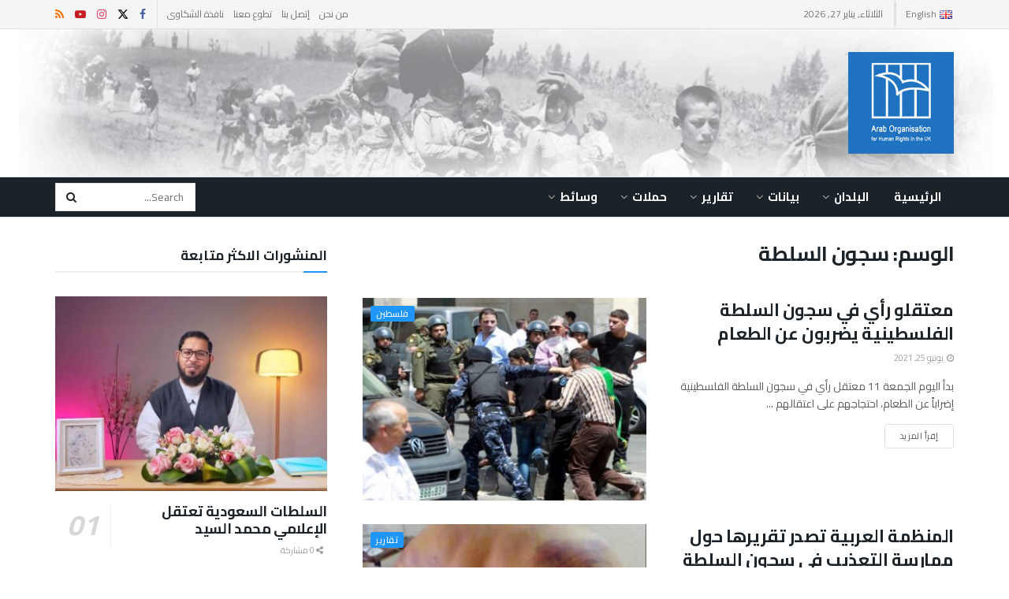

--- FILE ---
content_type: text/html; charset=UTF-8
request_url: https://aohr.org.uk/tag/%D8%B3%D8%AC%D9%88%D9%86-%D8%A7%D9%84%D8%B3%D9%84%D8%B7%D8%A9-ar/
body_size: 27397
content:
<!doctype html>
<!--[if lt IE 7]> <html class="no-js lt-ie9 lt-ie8 lt-ie7" dir="rtl" lang="ar"> <![endif]-->
<!--[if IE 7]>    <html class="no-js lt-ie9 lt-ie8" dir="rtl" lang="ar"> <![endif]-->
<!--[if IE 8]>    <html class="no-js lt-ie9" dir="rtl" lang="ar"> <![endif]-->
<!--[if IE 9]>    <html class="no-js lt-ie10" dir="rtl" lang="ar"> <![endif]-->
<!--[if gt IE 8]><!--> <html class="no-js" dir="rtl" lang="ar"> <!--<![endif]-->
<head>
    <meta http-equiv="Content-Type" content="text/html; charset=UTF-8" />
    <meta name='viewport' content='width=device-width, initial-scale=1, user-scalable=yes' />
    <link rel="profile" href="https://gmpg.org/xfn/11" />
    <link rel="pingback" href="https://aohr.org.uk/xmlrpc.php" />
    <title>سجون السلطة &#8211; AOHRUK</title>
<meta name='robots' content='max-image-preview:large' />
			<script type="text/javascript">
			  var jnews_ajax_url = '/ar/?ajax-request=jnews'
			</script>
			<script type="text/javascript">;window.jnews=window.jnews||{},window.jnews.library=window.jnews.library||{},window.jnews.library=function(){"use strict";var e=this;e.win=window,e.doc=document,e.noop=function(){},e.globalBody=e.doc.getElementsByTagName("body")[0],e.globalBody=e.globalBody?e.globalBody:e.doc,e.win.jnewsDataStorage=e.win.jnewsDataStorage||{_storage:new WeakMap,put:function(e,t,n){this._storage.has(e)||this._storage.set(e,new Map),this._storage.get(e).set(t,n)},get:function(e,t){return this._storage.get(e).get(t)},has:function(e,t){return this._storage.has(e)&&this._storage.get(e).has(t)},remove:function(e,t){var n=this._storage.get(e).delete(t);return 0===!this._storage.get(e).size&&this._storage.delete(e),n}},e.windowWidth=function(){return e.win.innerWidth||e.docEl.clientWidth||e.globalBody.clientWidth},e.windowHeight=function(){return e.win.innerHeight||e.docEl.clientHeight||e.globalBody.clientHeight},e.requestAnimationFrame=e.win.requestAnimationFrame||e.win.webkitRequestAnimationFrame||e.win.mozRequestAnimationFrame||e.win.msRequestAnimationFrame||window.oRequestAnimationFrame||function(e){return setTimeout(e,1e3/60)},e.cancelAnimationFrame=e.win.cancelAnimationFrame||e.win.webkitCancelAnimationFrame||e.win.webkitCancelRequestAnimationFrame||e.win.mozCancelAnimationFrame||e.win.msCancelRequestAnimationFrame||e.win.oCancelRequestAnimationFrame||function(e){clearTimeout(e)},e.classListSupport="classList"in document.createElement("_"),e.hasClass=e.classListSupport?function(e,t){return e.classList.contains(t)}:function(e,t){return e.className.indexOf(t)>=0},e.addClass=e.classListSupport?function(t,n){e.hasClass(t,n)||t.classList.add(n)}:function(t,n){e.hasClass(t,n)||(t.className+=" "+n)},e.removeClass=e.classListSupport?function(t,n){e.hasClass(t,n)&&t.classList.remove(n)}:function(t,n){e.hasClass(t,n)&&(t.className=t.className.replace(n,""))},e.objKeys=function(e){var t=[];for(var n in e)Object.prototype.hasOwnProperty.call(e,n)&&t.push(n);return t},e.isObjectSame=function(e,t){var n=!0;return JSON.stringify(e)!==JSON.stringify(t)&&(n=!1),n},e.extend=function(){for(var e,t,n,o=arguments[0]||{},i=1,a=arguments.length;i<a;i++)if(null!==(e=arguments[i]))for(t in e)o!==(n=e[t])&&void 0!==n&&(o[t]=n);return o},e.dataStorage=e.win.jnewsDataStorage,e.isVisible=function(e){return 0!==e.offsetWidth&&0!==e.offsetHeight||e.getBoundingClientRect().length},e.getHeight=function(e){return e.offsetHeight||e.clientHeight||e.getBoundingClientRect().height},e.getWidth=function(e){return e.offsetWidth||e.clientWidth||e.getBoundingClientRect().width},e.supportsPassive=!1;try{var t=Object.defineProperty({},"passive",{get:function(){e.supportsPassive=!0}});"createEvent"in e.doc?e.win.addEventListener("test",null,t):"fireEvent"in e.doc&&e.win.attachEvent("test",null)}catch(e){}e.passiveOption=!!e.supportsPassive&&{passive:!0},e.setStorage=function(e,t){e="jnews-"+e;var n={expired:Math.floor(((new Date).getTime()+432e5)/1e3)};t=Object.assign(n,t);localStorage.setItem(e,JSON.stringify(t))},e.getStorage=function(e){e="jnews-"+e;var t=localStorage.getItem(e);return null!==t&&0<t.length?JSON.parse(localStorage.getItem(e)):{}},e.expiredStorage=function(){var t,n="jnews-";for(var o in localStorage)o.indexOf(n)>-1&&"undefined"!==(t=e.getStorage(o.replace(n,""))).expired&&t.expired<Math.floor((new Date).getTime()/1e3)&&localStorage.removeItem(o)},e.addEvents=function(t,n,o){for(var i in n){var a=["touchstart","touchmove"].indexOf(i)>=0&&!o&&e.passiveOption;"createEvent"in e.doc?t.addEventListener(i,n[i],a):"fireEvent"in e.doc&&t.attachEvent("on"+i,n[i])}},e.removeEvents=function(t,n){for(var o in n)"createEvent"in e.doc?t.removeEventListener(o,n[o]):"fireEvent"in e.doc&&t.detachEvent("on"+o,n[o])},e.triggerEvents=function(t,n,o){var i;o=o||{detail:null};return"createEvent"in e.doc?(!(i=e.doc.createEvent("CustomEvent")||new CustomEvent(n)).initCustomEvent||i.initCustomEvent(n,!0,!1,o),void t.dispatchEvent(i)):"fireEvent"in e.doc?((i=e.doc.createEventObject()).eventType=n,void t.fireEvent("on"+i.eventType,i)):void 0},e.getParents=function(t,n){void 0===n&&(n=e.doc);for(var o=[],i=t.parentNode,a=!1;!a;)if(i){var r=i;r.querySelectorAll(n).length?a=!0:(o.push(r),i=r.parentNode)}else o=[],a=!0;return o},e.forEach=function(e,t,n){for(var o=0,i=e.length;o<i;o++)t.call(n,e[o],o)},e.getText=function(e){return e.innerText||e.textContent},e.setText=function(e,t){var n="object"==typeof t?t.innerText||t.textContent:t;e.innerText&&(e.innerText=n),e.textContent&&(e.textContent=n)},e.httpBuildQuery=function(t){return e.objKeys(t).reduce(function t(n){var o=arguments.length>1&&void 0!==arguments[1]?arguments[1]:null;return function(i,a){var r=n[a];a=encodeURIComponent(a);var s=o?"".concat(o,"[").concat(a,"]"):a;return null==r||"function"==typeof r?(i.push("".concat(s,"=")),i):["number","boolean","string"].includes(typeof r)?(i.push("".concat(s,"=").concat(encodeURIComponent(r))),i):(i.push(e.objKeys(r).reduce(t(r,s),[]).join("&")),i)}}(t),[]).join("&")},e.get=function(t,n,o,i){return o="function"==typeof o?o:e.noop,e.ajax("GET",t,n,o,i)},e.post=function(t,n,o,i){return o="function"==typeof o?o:e.noop,e.ajax("POST",t,n,o,i)},e.ajax=function(t,n,o,i,a){var r=new XMLHttpRequest,s=n,c=e.httpBuildQuery(o);if(t=-1!=["GET","POST"].indexOf(t)?t:"GET",r.open(t,s+("GET"==t?"?"+c:""),!0),"POST"==t&&r.setRequestHeader("Content-type","application/x-www-form-urlencoded"),r.setRequestHeader("X-Requested-With","XMLHttpRequest"),r.onreadystatechange=function(){4===r.readyState&&200<=r.status&&300>r.status&&"function"==typeof i&&i.call(void 0,r.response)},void 0!==a&&!a){return{xhr:r,send:function(){r.send("POST"==t?c:null)}}}return r.send("POST"==t?c:null),{xhr:r}},e.scrollTo=function(t,n,o){function i(e,t,n){this.start=this.position(),this.change=e-this.start,this.currentTime=0,this.increment=20,this.duration=void 0===n?500:n,this.callback=t,this.finish=!1,this.animateScroll()}return Math.easeInOutQuad=function(e,t,n,o){return(e/=o/2)<1?n/2*e*e+t:-n/2*(--e*(e-2)-1)+t},i.prototype.stop=function(){this.finish=!0},i.prototype.move=function(t){e.doc.documentElement.scrollTop=t,e.globalBody.parentNode.scrollTop=t,e.globalBody.scrollTop=t},i.prototype.position=function(){return e.doc.documentElement.scrollTop||e.globalBody.parentNode.scrollTop||e.globalBody.scrollTop},i.prototype.animateScroll=function(){this.currentTime+=this.increment;var t=Math.easeInOutQuad(this.currentTime,this.start,this.change,this.duration);this.move(t),this.currentTime<this.duration&&!this.finish?e.requestAnimationFrame.call(e.win,this.animateScroll.bind(this)):this.callback&&"function"==typeof this.callback&&this.callback()},new i(t,n,o)},e.unwrap=function(t){var n,o=t;e.forEach(t,(function(e,t){n?n+=e:n=e})),o.replaceWith(n)},e.performance={start:function(e){performance.mark(e+"Start")},stop:function(e){performance.mark(e+"End"),performance.measure(e,e+"Start",e+"End")}},e.fps=function(){var t=0,n=0,o=0;!function(){var i=t=0,a=0,r=0,s=document.getElementById("fpsTable"),c=function(t){void 0===document.getElementsByTagName("body")[0]?e.requestAnimationFrame.call(e.win,(function(){c(t)})):document.getElementsByTagName("body")[0].appendChild(t)};null===s&&((s=document.createElement("div")).style.position="fixed",s.style.top="120px",s.style.left="10px",s.style.width="100px",s.style.height="20px",s.style.border="1px solid black",s.style.fontSize="11px",s.style.zIndex="100000",s.style.backgroundColor="white",s.id="fpsTable",c(s));var l=function(){o++,n=Date.now(),(a=(o/(r=(n-t)/1e3)).toPrecision(2))!=i&&(i=a,s.innerHTML=i+"fps"),1<r&&(t=n,o=0),e.requestAnimationFrame.call(e.win,l)};l()}()},e.instr=function(e,t){for(var n=0;n<t.length;n++)if(-1!==e.toLowerCase().indexOf(t[n].toLowerCase()))return!0},e.winLoad=function(t,n){function o(o){if("complete"===e.doc.readyState||"interactive"===e.doc.readyState)return!o||n?setTimeout(t,n||1):t(o),1}o()||e.addEvents(e.win,{load:o})},e.docReady=function(t,n){function o(o){if("complete"===e.doc.readyState||"interactive"===e.doc.readyState)return!o||n?setTimeout(t,n||1):t(o),1}o()||e.addEvents(e.doc,{DOMContentLoaded:o})},e.fireOnce=function(){e.docReady((function(){e.assets=e.assets||[],e.assets.length&&(e.boot(),e.load_assets())}),50)},e.boot=function(){e.length&&e.doc.querySelectorAll("style[media]").forEach((function(e){"not all"==e.getAttribute("media")&&e.removeAttribute("media")}))},e.create_js=function(t,n){var o=e.doc.createElement("script");switch(o.setAttribute("src",t),n){case"defer":o.setAttribute("defer",!0);break;case"async":o.setAttribute("async",!0);break;case"deferasync":o.setAttribute("defer",!0),o.setAttribute("async",!0)}e.globalBody.appendChild(o)},e.load_assets=function(){"object"==typeof e.assets&&e.forEach(e.assets.slice(0),(function(t,n){var o="";t.defer&&(o+="defer"),t.async&&(o+="async"),e.create_js(t.url,o);var i=e.assets.indexOf(t);i>-1&&e.assets.splice(i,1)})),e.assets=jnewsoption.au_scripts=window.jnewsads=[]},e.setCookie=function(e,t,n){var o="";if(n){var i=new Date;i.setTime(i.getTime()+24*n*60*60*1e3),o="; expires="+i.toUTCString()}document.cookie=e+"="+(t||"")+o+"; path=/"},e.getCookie=function(e){for(var t=e+"=",n=document.cookie.split(";"),o=0;o<n.length;o++){for(var i=n[o];" "==i.charAt(0);)i=i.substring(1,i.length);if(0==i.indexOf(t))return i.substring(t.length,i.length)}return null},e.eraseCookie=function(e){document.cookie=e+"=; Path=/; Expires=Thu, 01 Jan 1970 00:00:01 GMT;"},e.docReady((function(){e.globalBody=e.globalBody==e.doc?e.doc.getElementsByTagName("body")[0]:e.globalBody,e.globalBody=e.globalBody?e.globalBody:e.doc})),e.winLoad((function(){e.winLoad((function(){var t=!1;if(void 0!==window.jnewsadmin)if(void 0!==window.file_version_checker){var n=e.objKeys(window.file_version_checker);n.length?n.forEach((function(e){t||"10.0.4"===window.file_version_checker[e]||(t=!0)})):t=!0}else t=!0;t&&(window.jnewsHelper.getMessage(),window.jnewsHelper.getNotice())}),2500)}))},window.jnews.library=new window.jnews.library;</script><link rel='dns-prefetch' href='//fonts.googleapis.com' />
<link rel='preconnect' href='https://fonts.gstatic.com' />
<link rel="alternate" type="application/rss+xml" title="AOHRUK &laquo; الخلاصة" href="https://aohr.org.uk/ar/feed/" />
<link rel="alternate" type="application/rss+xml" title="AOHRUK &laquo; سجون السلطة خلاصة الوسوم" href="https://aohr.org.uk/tag/%d8%b3%d8%ac%d9%88%d9%86-%d8%a7%d9%84%d8%b3%d9%84%d8%b7%d8%a9-ar/feed/" />
<style id='wp-img-auto-sizes-contain-inline-css' type='text/css'>
img:is([sizes=auto i],[sizes^="auto," i]){contain-intrinsic-size:3000px 1500px}
/*# sourceURL=wp-img-auto-sizes-contain-inline-css */
</style>
<link rel='stylesheet' id='dashicons-css' href='https://aohr.org.uk/wp-includes/css/dashicons.min.css?ver=6.9' type='text/css' media='all' />
<link rel='stylesheet' id='post-views-counter-frontend-css' href='https://aohr.org.uk/wp-content/plugins/post-views-counter/css/frontend.css?ver=1.7.0' type='text/css' media='all' />
<style id='wp-emoji-styles-inline-css' type='text/css'>

	img.wp-smiley, img.emoji {
		display: inline !important;
		border: none !important;
		box-shadow: none !important;
		height: 1em !important;
		width: 1em !important;
		margin: 0 0.07em !important;
		vertical-align: -0.1em !important;
		background: none !important;
		padding: 0 !important;
	}
/*# sourceURL=wp-emoji-styles-inline-css */
</style>
<style id='wp-block-library-inline-css' type='text/css'>
:root{--wp-block-synced-color:#7a00df;--wp-block-synced-color--rgb:122,0,223;--wp-bound-block-color:var(--wp-block-synced-color);--wp-editor-canvas-background:#ddd;--wp-admin-theme-color:#007cba;--wp-admin-theme-color--rgb:0,124,186;--wp-admin-theme-color-darker-10:#006ba1;--wp-admin-theme-color-darker-10--rgb:0,107,160.5;--wp-admin-theme-color-darker-20:#005a87;--wp-admin-theme-color-darker-20--rgb:0,90,135;--wp-admin-border-width-focus:2px}@media (min-resolution:192dpi){:root{--wp-admin-border-width-focus:1.5px}}.wp-element-button{cursor:pointer}:root .has-very-light-gray-background-color{background-color:#eee}:root .has-very-dark-gray-background-color{background-color:#313131}:root .has-very-light-gray-color{color:#eee}:root .has-very-dark-gray-color{color:#313131}:root .has-vivid-green-cyan-to-vivid-cyan-blue-gradient-background{background:linear-gradient(135deg,#00d084,#0693e3)}:root .has-purple-crush-gradient-background{background:linear-gradient(135deg,#34e2e4,#4721fb 50%,#ab1dfe)}:root .has-hazy-dawn-gradient-background{background:linear-gradient(135deg,#faaca8,#dad0ec)}:root .has-subdued-olive-gradient-background{background:linear-gradient(135deg,#fafae1,#67a671)}:root .has-atomic-cream-gradient-background{background:linear-gradient(135deg,#fdd79a,#004a59)}:root .has-nightshade-gradient-background{background:linear-gradient(135deg,#330968,#31cdcf)}:root .has-midnight-gradient-background{background:linear-gradient(135deg,#020381,#2874fc)}:root{--wp--preset--font-size--normal:16px;--wp--preset--font-size--huge:42px}.has-regular-font-size{font-size:1em}.has-larger-font-size{font-size:2.625em}.has-normal-font-size{font-size:var(--wp--preset--font-size--normal)}.has-huge-font-size{font-size:var(--wp--preset--font-size--huge)}.has-text-align-center{text-align:center}.has-text-align-left{text-align:left}.has-text-align-right{text-align:right}.has-fit-text{white-space:nowrap!important}#end-resizable-editor-section{display:none}.aligncenter{clear:both}.items-justified-left{justify-content:flex-start}.items-justified-center{justify-content:center}.items-justified-right{justify-content:flex-end}.items-justified-space-between{justify-content:space-between}.screen-reader-text{border:0;clip-path:inset(50%);height:1px;margin:-1px;overflow:hidden;padding:0;position:absolute;width:1px;word-wrap:normal!important}.screen-reader-text:focus{background-color:#ddd;clip-path:none;color:#444;display:block;font-size:1em;height:auto;left:5px;line-height:normal;padding:15px 23px 14px;text-decoration:none;top:5px;width:auto;z-index:100000}html :where(.has-border-color){border-style:solid}html :where([style*=border-top-color]){border-top-style:solid}html :where([style*=border-right-color]){border-right-style:solid}html :where([style*=border-bottom-color]){border-bottom-style:solid}html :where([style*=border-left-color]){border-left-style:solid}html :where([style*=border-width]){border-style:solid}html :where([style*=border-top-width]){border-top-style:solid}html :where([style*=border-right-width]){border-right-style:solid}html :where([style*=border-bottom-width]){border-bottom-style:solid}html :where([style*=border-left-width]){border-left-style:solid}html :where(img[class*=wp-image-]){height:auto;max-width:100%}:where(figure){margin:0 0 1em}html :where(.is-position-sticky){--wp-admin--admin-bar--position-offset:var(--wp-admin--admin-bar--height,0px)}@media screen and (max-width:600px){html :where(.is-position-sticky){--wp-admin--admin-bar--position-offset:0px}}

/*# sourceURL=wp-block-library-inline-css */
</style><style id='global-styles-inline-css' type='text/css'>
:root{--wp--preset--aspect-ratio--square: 1;--wp--preset--aspect-ratio--4-3: 4/3;--wp--preset--aspect-ratio--3-4: 3/4;--wp--preset--aspect-ratio--3-2: 3/2;--wp--preset--aspect-ratio--2-3: 2/3;--wp--preset--aspect-ratio--16-9: 16/9;--wp--preset--aspect-ratio--9-16: 9/16;--wp--preset--color--black: #000000;--wp--preset--color--cyan-bluish-gray: #abb8c3;--wp--preset--color--white: #ffffff;--wp--preset--color--pale-pink: #f78da7;--wp--preset--color--vivid-red: #cf2e2e;--wp--preset--color--luminous-vivid-orange: #ff6900;--wp--preset--color--luminous-vivid-amber: #fcb900;--wp--preset--color--light-green-cyan: #7bdcb5;--wp--preset--color--vivid-green-cyan: #00d084;--wp--preset--color--pale-cyan-blue: #8ed1fc;--wp--preset--color--vivid-cyan-blue: #0693e3;--wp--preset--color--vivid-purple: #9b51e0;--wp--preset--gradient--vivid-cyan-blue-to-vivid-purple: linear-gradient(135deg,rgb(6,147,227) 0%,rgb(155,81,224) 100%);--wp--preset--gradient--light-green-cyan-to-vivid-green-cyan: linear-gradient(135deg,rgb(122,220,180) 0%,rgb(0,208,130) 100%);--wp--preset--gradient--luminous-vivid-amber-to-luminous-vivid-orange: linear-gradient(135deg,rgb(252,185,0) 0%,rgb(255,105,0) 100%);--wp--preset--gradient--luminous-vivid-orange-to-vivid-red: linear-gradient(135deg,rgb(255,105,0) 0%,rgb(207,46,46) 100%);--wp--preset--gradient--very-light-gray-to-cyan-bluish-gray: linear-gradient(135deg,rgb(238,238,238) 0%,rgb(169,184,195) 100%);--wp--preset--gradient--cool-to-warm-spectrum: linear-gradient(135deg,rgb(74,234,220) 0%,rgb(151,120,209) 20%,rgb(207,42,186) 40%,rgb(238,44,130) 60%,rgb(251,105,98) 80%,rgb(254,248,76) 100%);--wp--preset--gradient--blush-light-purple: linear-gradient(135deg,rgb(255,206,236) 0%,rgb(152,150,240) 100%);--wp--preset--gradient--blush-bordeaux: linear-gradient(135deg,rgb(254,205,165) 0%,rgb(254,45,45) 50%,rgb(107,0,62) 100%);--wp--preset--gradient--luminous-dusk: linear-gradient(135deg,rgb(255,203,112) 0%,rgb(199,81,192) 50%,rgb(65,88,208) 100%);--wp--preset--gradient--pale-ocean: linear-gradient(135deg,rgb(255,245,203) 0%,rgb(182,227,212) 50%,rgb(51,167,181) 100%);--wp--preset--gradient--electric-grass: linear-gradient(135deg,rgb(202,248,128) 0%,rgb(113,206,126) 100%);--wp--preset--gradient--midnight: linear-gradient(135deg,rgb(2,3,129) 0%,rgb(40,116,252) 100%);--wp--preset--font-size--small: 13px;--wp--preset--font-size--medium: 20px;--wp--preset--font-size--large: 36px;--wp--preset--font-size--x-large: 42px;--wp--preset--spacing--20: 0.44rem;--wp--preset--spacing--30: 0.67rem;--wp--preset--spacing--40: 1rem;--wp--preset--spacing--50: 1.5rem;--wp--preset--spacing--60: 2.25rem;--wp--preset--spacing--70: 3.38rem;--wp--preset--spacing--80: 5.06rem;--wp--preset--shadow--natural: 6px 6px 9px rgba(0, 0, 0, 0.2);--wp--preset--shadow--deep: 12px 12px 50px rgba(0, 0, 0, 0.4);--wp--preset--shadow--sharp: 6px 6px 0px rgba(0, 0, 0, 0.2);--wp--preset--shadow--outlined: 6px 6px 0px -3px rgb(255, 255, 255), 6px 6px rgb(0, 0, 0);--wp--preset--shadow--crisp: 6px 6px 0px rgb(0, 0, 0);}:where(.is-layout-flex){gap: 0.5em;}:where(.is-layout-grid){gap: 0.5em;}body .is-layout-flex{display: flex;}.is-layout-flex{flex-wrap: wrap;align-items: center;}.is-layout-flex > :is(*, div){margin: 0;}body .is-layout-grid{display: grid;}.is-layout-grid > :is(*, div){margin: 0;}:where(.wp-block-columns.is-layout-flex){gap: 2em;}:where(.wp-block-columns.is-layout-grid){gap: 2em;}:where(.wp-block-post-template.is-layout-flex){gap: 1.25em;}:where(.wp-block-post-template.is-layout-grid){gap: 1.25em;}.has-black-color{color: var(--wp--preset--color--black) !important;}.has-cyan-bluish-gray-color{color: var(--wp--preset--color--cyan-bluish-gray) !important;}.has-white-color{color: var(--wp--preset--color--white) !important;}.has-pale-pink-color{color: var(--wp--preset--color--pale-pink) !important;}.has-vivid-red-color{color: var(--wp--preset--color--vivid-red) !important;}.has-luminous-vivid-orange-color{color: var(--wp--preset--color--luminous-vivid-orange) !important;}.has-luminous-vivid-amber-color{color: var(--wp--preset--color--luminous-vivid-amber) !important;}.has-light-green-cyan-color{color: var(--wp--preset--color--light-green-cyan) !important;}.has-vivid-green-cyan-color{color: var(--wp--preset--color--vivid-green-cyan) !important;}.has-pale-cyan-blue-color{color: var(--wp--preset--color--pale-cyan-blue) !important;}.has-vivid-cyan-blue-color{color: var(--wp--preset--color--vivid-cyan-blue) !important;}.has-vivid-purple-color{color: var(--wp--preset--color--vivid-purple) !important;}.has-black-background-color{background-color: var(--wp--preset--color--black) !important;}.has-cyan-bluish-gray-background-color{background-color: var(--wp--preset--color--cyan-bluish-gray) !important;}.has-white-background-color{background-color: var(--wp--preset--color--white) !important;}.has-pale-pink-background-color{background-color: var(--wp--preset--color--pale-pink) !important;}.has-vivid-red-background-color{background-color: var(--wp--preset--color--vivid-red) !important;}.has-luminous-vivid-orange-background-color{background-color: var(--wp--preset--color--luminous-vivid-orange) !important;}.has-luminous-vivid-amber-background-color{background-color: var(--wp--preset--color--luminous-vivid-amber) !important;}.has-light-green-cyan-background-color{background-color: var(--wp--preset--color--light-green-cyan) !important;}.has-vivid-green-cyan-background-color{background-color: var(--wp--preset--color--vivid-green-cyan) !important;}.has-pale-cyan-blue-background-color{background-color: var(--wp--preset--color--pale-cyan-blue) !important;}.has-vivid-cyan-blue-background-color{background-color: var(--wp--preset--color--vivid-cyan-blue) !important;}.has-vivid-purple-background-color{background-color: var(--wp--preset--color--vivid-purple) !important;}.has-black-border-color{border-color: var(--wp--preset--color--black) !important;}.has-cyan-bluish-gray-border-color{border-color: var(--wp--preset--color--cyan-bluish-gray) !important;}.has-white-border-color{border-color: var(--wp--preset--color--white) !important;}.has-pale-pink-border-color{border-color: var(--wp--preset--color--pale-pink) !important;}.has-vivid-red-border-color{border-color: var(--wp--preset--color--vivid-red) !important;}.has-luminous-vivid-orange-border-color{border-color: var(--wp--preset--color--luminous-vivid-orange) !important;}.has-luminous-vivid-amber-border-color{border-color: var(--wp--preset--color--luminous-vivid-amber) !important;}.has-light-green-cyan-border-color{border-color: var(--wp--preset--color--light-green-cyan) !important;}.has-vivid-green-cyan-border-color{border-color: var(--wp--preset--color--vivid-green-cyan) !important;}.has-pale-cyan-blue-border-color{border-color: var(--wp--preset--color--pale-cyan-blue) !important;}.has-vivid-cyan-blue-border-color{border-color: var(--wp--preset--color--vivid-cyan-blue) !important;}.has-vivid-purple-border-color{border-color: var(--wp--preset--color--vivid-purple) !important;}.has-vivid-cyan-blue-to-vivid-purple-gradient-background{background: var(--wp--preset--gradient--vivid-cyan-blue-to-vivid-purple) !important;}.has-light-green-cyan-to-vivid-green-cyan-gradient-background{background: var(--wp--preset--gradient--light-green-cyan-to-vivid-green-cyan) !important;}.has-luminous-vivid-amber-to-luminous-vivid-orange-gradient-background{background: var(--wp--preset--gradient--luminous-vivid-amber-to-luminous-vivid-orange) !important;}.has-luminous-vivid-orange-to-vivid-red-gradient-background{background: var(--wp--preset--gradient--luminous-vivid-orange-to-vivid-red) !important;}.has-very-light-gray-to-cyan-bluish-gray-gradient-background{background: var(--wp--preset--gradient--very-light-gray-to-cyan-bluish-gray) !important;}.has-cool-to-warm-spectrum-gradient-background{background: var(--wp--preset--gradient--cool-to-warm-spectrum) !important;}.has-blush-light-purple-gradient-background{background: var(--wp--preset--gradient--blush-light-purple) !important;}.has-blush-bordeaux-gradient-background{background: var(--wp--preset--gradient--blush-bordeaux) !important;}.has-luminous-dusk-gradient-background{background: var(--wp--preset--gradient--luminous-dusk) !important;}.has-pale-ocean-gradient-background{background: var(--wp--preset--gradient--pale-ocean) !important;}.has-electric-grass-gradient-background{background: var(--wp--preset--gradient--electric-grass) !important;}.has-midnight-gradient-background{background: var(--wp--preset--gradient--midnight) !important;}.has-small-font-size{font-size: var(--wp--preset--font-size--small) !important;}.has-medium-font-size{font-size: var(--wp--preset--font-size--medium) !important;}.has-large-font-size{font-size: var(--wp--preset--font-size--large) !important;}.has-x-large-font-size{font-size: var(--wp--preset--font-size--x-large) !important;}
/*# sourceURL=global-styles-inline-css */
</style>

<style id='classic-theme-styles-inline-css' type='text/css'>
/*! This file is auto-generated */
.wp-block-button__link{color:#fff;background-color:#32373c;border-radius:9999px;box-shadow:none;text-decoration:none;padding:calc(.667em + 2px) calc(1.333em + 2px);font-size:1.125em}.wp-block-file__button{background:#32373c;color:#fff;text-decoration:none}
/*# sourceURL=/wp-includes/css/classic-themes.min.css */
</style>
<link rel='stylesheet' id='js_composer_front-css' href='https://aohr.org.uk/wp-content/plugins/js_composer/assets/css/js_composer.min.css?ver=8.7.2' type='text/css' media='all' />
<link rel='stylesheet' id='jeg_customizer_font-css' href='//fonts.googleapis.com/css?family=Cairo%3Aregular%2C700%2Cregular%2C600&#038;display=swap&#038;ver=1.3.2' type='text/css' media='all' />
<link rel='stylesheet' id='font-awesome-css' href='https://aohr.org.uk/wp-content/themes/jnews/assets/fonts/font-awesome/font-awesome.min.css?ver=12.0.3' type='text/css' media='all' />
<link rel='stylesheet' id='jnews-icon-css' href='https://aohr.org.uk/wp-content/themes/jnews/assets/fonts/jegicon/jegicon.css?ver=12.0.3' type='text/css' media='all' />
<link rel='stylesheet' id='jscrollpane-css' href='https://aohr.org.uk/wp-content/themes/jnews/assets/css/jquery.jscrollpane.css?ver=12.0.3' type='text/css' media='all' />
<link rel='stylesheet' id='oknav-css' href='https://aohr.org.uk/wp-content/themes/jnews/assets/css/okayNav.css?ver=12.0.3' type='text/css' media='all' />
<link rel='stylesheet' id='magnific-popup-css' href='https://aohr.org.uk/wp-content/themes/jnews/assets/css/magnific-popup.css?ver=12.0.3' type='text/css' media='all' />
<link rel='stylesheet' id='chosen-css' href='https://aohr.org.uk/wp-content/themes/jnews/assets/css/chosen/chosen.css?ver=12.0.3' type='text/css' media='all' />
<link rel='stylesheet' id='jnews-main-css' href='https://aohr.org.uk/wp-content/themes/jnews/assets/css/main.css?ver=12.0.3' type='text/css' media='all' />
<link rel='stylesheet' id='jnews-pages-css' href='https://aohr.org.uk/wp-content/themes/jnews/assets/css/pages.css?ver=12.0.3' type='text/css' media='all' />
<link rel='stylesheet' id='jnews-responsive-css' href='https://aohr.org.uk/wp-content/themes/jnews/assets/css/responsive.css?ver=12.0.3' type='text/css' media='all' />
<link rel='stylesheet' id='jnews-pb-temp-css' href='https://aohr.org.uk/wp-content/themes/jnews/assets/css/pb-temp.css?ver=12.0.3' type='text/css' media='all' />
<link rel='stylesheet' id='jnews-js-composer-css' href='https://aohr.org.uk/wp-content/themes/jnews/assets/css/js-composer-frontend.css?ver=12.0.3' type='text/css' media='all' />
<link rel='stylesheet' id='jnews-style-css' href='https://aohr.org.uk/wp-content/themes/jnews/style.css?ver=12.0.3' type='text/css' media='all' />
<link rel='stylesheet' id='jnews-darkmode-css' href='https://aohr.org.uk/wp-content/themes/jnews/assets/css/darkmode.css?ver=12.0.3' type='text/css' media='all' />
<link rel='stylesheet' id='jnews-rtl-css' href='https://aohr.org.uk/wp-content/themes/jnews/assets/css/rtl.css?ver=12.0.3' type='text/css' media='all' />
<link rel='stylesheet' id='jnews-paywall-css' href='https://aohr.org.uk/wp-content/plugins/jnews-paywall/assets/css/jpw-frontend.css?ver=12.0.1' type='text/css' media='all' />
<script type="text/javascript" src="https://aohr.org.uk/wp-includes/js/jquery/jquery.min.js?ver=3.7.1" id="jquery-core-js"></script>
<script type="text/javascript" src="https://aohr.org.uk/wp-includes/js/jquery/jquery-migrate.min.js?ver=3.4.1" id="jquery-migrate-js"></script>
<script></script><link rel="https://api.w.org/" href="https://aohr.org.uk/wp-json/" /><link rel="alternate" title="JSON" type="application/json" href="https://aohr.org.uk/wp-json/wp/v2/tags/2734" /><link rel="EditURI" type="application/rsd+xml" title="RSD" href="https://aohr.org.uk/xmlrpc.php?rsd" />
<meta name="generator" content="WordPress 6.9" />
<meta name="generator" content="Powered by WPBakery Page Builder - drag and drop page builder for WordPress."/>
<script type='application/ld+json'>{"@context":"http:\/\/schema.org","@type":"Organization","@id":"https:\/\/aohr.org.uk\/#organization","url":"https:\/\/aohr.org.uk\/","name":"","logo":{"@type":"ImageObject","url":""},"sameAs":["https:\/\/www.facebook.com\/AOHR.CO.UK\/","https:\/\/twitter.com\/AohrUk_ar","https:\/\/www.instagram.com\/aohr.uk\/","https:\/\/www.youtube.com\/channel\/UCZGBMlw7vCfcztFxDmW1t6Q"]}</script>
<script type='application/ld+json'>{"@context":"http:\/\/schema.org","@type":"WebSite","@id":"https:\/\/aohr.org.uk\/#website","url":"https:\/\/aohr.org.uk\/","name":"","potentialAction":{"@type":"SearchAction","target":"https:\/\/aohr.org.uk\/?s={search_term_string}","query-input":"required name=search_term_string"}}</script>
<noscript><style> .wpb_animate_when_almost_visible { opacity: 1; }</style></noscript><link rel='stylesheet' id='jnews-scheme-css' href='https://aohr.org.uk/wp-content/themes/jnews/data/import/bloomnews/scheme.css?ver=12.0.3' type='text/css' media='all' />
</head>
<body class="rtl archive tag tag---ar tag-2734 wp-embed-responsive wp-theme-jnews jeg_toggle_light jnews jsc_normal wpb-js-composer js-comp-ver-8.7.2 vc_responsive">

    
    
    <div class="jeg_ad jeg_ad_top jnews_header_top_ads">
        <div class='ads-wrapper  '></div>    </div>

    <!-- The Main Wrapper
    ============================================= -->
    <div class="jeg_viewport">

        
        <div class="jeg_header_wrapper">
            <div class="jeg_header_instagram_wrapper">
    </div>

<!-- HEADER -->
<div class="jeg_header normal">
    <div class="jeg_topbar jeg_container jeg_navbar_wrapper normal">
    <div class="container">
        <div class="jeg_nav_row">
            
                <div class="jeg_nav_col jeg_nav_left  jeg_nav_grow">
                    <div class="item_wrap jeg_nav_alignleft">
                        <div class='jeg_nav_item jeg_lang_switcher'>
	<ul class='jeg_nav_item jeg_top_lang_switcher'>	<li class="lang-item lang-item-400 lang-item-en no-translation lang-item-first"><a lang="en-GB" hreflang="en-GB" href="https://aohr.org.uk/home/"><img src="[data-uri]" alt="" width="16" height="11" style="width: 16px; height: 11px;" /><span style="margin-right:0.3em;">English</span></a></li>
</ul></div>
<div class="jeg_separator separator3"></div><div class="jeg_separator separator4"></div><div class="jeg_nav_item jeg_top_date">
    الثلاثاء, يناير 27, 2026</div>                    </div>
                </div>

                
                <div class="jeg_nav_col jeg_nav_center  jeg_nav_normal">
                    <div class="item_wrap jeg_nav_alignright">
                                            </div>
                </div>

                
                <div class="jeg_nav_col jeg_nav_right  jeg_nav_grow">
                    <div class="item_wrap jeg_nav_alignright">
                        <div class="jeg_nav_item">
	<ul class="jeg_menu jeg_top_menu"><li id="menu-item-3912" class="menu-item menu-item-type-post_type menu-item-object-page menu-item-3912"><a href="https://aohr.org.uk/%d9%85%d9%86-%d9%86%d8%ad%d9%86/">من نحن</a></li>
<li id="menu-item-3913" class="menu-item menu-item-type-post_type menu-item-object-page menu-item-3913"><a href="https://aohr.org.uk/%d8%a5%d8%aa%d8%b5%d9%84-%d8%a8%d9%86%d8%a7/">إتصل بنا</a></li>
<li id="menu-item-5032" class="menu-item menu-item-type-post_type menu-item-object-page menu-item-5032"><a href="https://aohr.org.uk/%d8%a7%d9%86%d8%b6%d9%85-%d8%a5%d9%84%d9%8a%d9%86%d8%a7-%d9%88%d8%aa%d8%b7%d9%88%d8%b9-%d8%a8%d8%a7%d9%84%d9%85%d8%b3%d8%a7%d9%87%d9%85%d8%a9-%d9%81%d9%8a-%d8%a8%d9%86%d8%a7%d8%a1-%d9%88%d8%af%d8%b9/">تطوع معنا</a></li>
<li id="menu-item-5033" class="menu-item menu-item-type-post_type menu-item-object-page menu-item-5033"><a href="https://aohr.org.uk/%d9%86%d8%a7%d9%81%d8%b0%d8%a9-%d8%a7%d9%84%d8%b4%d9%83%d8%a7%d9%88%d9%89/">نافذة الشكاوى</a></li>
</ul></div>			<div
				class="jeg_nav_item socials_widget jeg_social_icon_block nobg">
				<a href="https://www.facebook.com/AOHR.CO.UK/" target='_blank' rel='external noopener nofollow'  aria-label="Find us on Facebook" class="jeg_facebook"><i class="fa fa-facebook"></i> </a><a href="https://twitter.com/AohrUk_ar" target='_blank' rel='external noopener nofollow'  aria-label="Find us on Twitter" class="jeg_twitter"><i class="fa fa-twitter"><span class="jeg-icon icon-twitter"><svg xmlns="http://www.w3.org/2000/svg" height="1em" viewBox="0 0 512 512"><!--! Font Awesome Free 6.4.2 by @fontawesome - https://fontawesome.com License - https://fontawesome.com/license (Commercial License) Copyright 2023 Fonticons, Inc. --><path d="M389.2 48h70.6L305.6 224.2 487 464H345L233.7 318.6 106.5 464H35.8L200.7 275.5 26.8 48H172.4L272.9 180.9 389.2 48zM364.4 421.8h39.1L151.1 88h-42L364.4 421.8z"/></svg></span></i> </a><a href="https://www.instagram.com/aohr.uk/" target='_blank' rel='external noopener nofollow'  aria-label="Find us on Instagram" class="jeg_instagram"><i class="fa fa-instagram"></i> </a><a href="https://www.youtube.com/channel/UCZGBMlw7vCfcztFxDmW1t6Q" target='_blank' rel='external noopener nofollow'  aria-label="Find us on Youtube" class="jeg_youtube"><i class="fa fa-youtube-play"></i> </a><a href="" target='_blank' rel='external noopener nofollow'  aria-label="Find us on RSS" class="jeg_rss"><i class="fa fa-rss"></i> </a>			</div>
			                    </div>
                </div>

                        </div>
    </div>
</div><!-- /.jeg_container --><div class="jeg_midbar jeg_container jeg_navbar_wrapper normal">
    <div class="container">
        <div class="jeg_nav_row">
            
                <div class="jeg_nav_col jeg_nav_left jeg_nav_grow">
                    <div class="item_wrap jeg_nav_alignleft">
                        <div class="jeg_nav_item jeg_logo jeg_desktop_logo">
			<div class="site-title">
			<a href="https://aohr.org.uk/ar/" aria-label="Visit Homepage" style="padding: 0px 0px 0px 0px;">
				<img class='jeg_logo_img' src="https://aohr.org.uk/wp-content/uploads/2020/12/aohr-logo-good-en-1.png"  alt="AOHRUK"data-light-src="https://aohr.org.uk/wp-content/uploads/2020/12/aohr-logo-good-en-1.png" data-light-srcset="https://aohr.org.uk/wp-content/uploads/2020/12/aohr-logo-good-en-1.png 1x,  2x" data-dark-src="https://aohrukweb.org/wp-content/uploads/2020/12/logo_dark.png" data-dark-srcset="https://aohrukweb.org/wp-content/uploads/2020/12/logo_dark.png 1x, https://aohrukweb.org/wp-content/uploads/2020/12/logo_dark@2x.png 2x"width="194" height="188">			</a>
		</div>
	</div>
                    </div>
                </div>

                
                <div class="jeg_nav_col jeg_nav_center jeg_nav_normal">
                    <div class="item_wrap jeg_nav_aligncenter">
                                            </div>
                </div>

                
                <div class="jeg_nav_col jeg_nav_right jeg_nav_grow">
                    <div class="item_wrap jeg_nav_alignright">
                                            </div>
                </div>

                        </div>
    </div>
</div><div class="jeg_bottombar jeg_navbar jeg_container jeg_navbar_wrapper  jeg_navbar_normal">
    <div class="container">
        <div class="jeg_nav_row">
            
                <div class="jeg_nav_col jeg_nav_left jeg_nav_grow">
                    <div class="item_wrap jeg_nav_alignleft">
                        <div class="jeg_nav_item jeg_main_menu_wrapper">
<link rel='stylesheet' id='tiny-slider-css' href='https://aohr.org.uk/wp-content/themes/jnews/assets/js/tiny-slider/tiny-slider.css?ver=12.0.3' type='text/css' media='all' />
<link rel='stylesheet' id='jnews-global-slider-css' href='https://aohr.org.uk/wp-content/themes/jnews/assets/css/slider/jnewsglobalslider.css?ver=12.0.3' type='text/css' media='all' />
<script type="text/javascript" src="https://aohr.org.uk/wp-content/themes/jnews/assets/js/tiny-slider/tiny-slider.js?ver=12.0.3" id="tiny-slider-js"></script>
<script type="text/javascript" src="https://aohr.org.uk/wp-content/themes/jnews/assets/js/tiny-slider/tiny-slider-noconflict.js?ver=12.0.3" id="tiny-slider-noconflict-js"></script>
<div class="jeg_mainmenu_wrap"><ul class="jeg_menu jeg_main_menu jeg_menu_style_4" data-animation="animateTransform"><li id="menu-item-10581" class="menu-item menu-item-type-post_type menu-item-object-page menu-item-home menu-item-10581 bgnav" data-item-row="default" ><a href="https://aohr.org.uk/%d8%a7%d9%84%d8%b1%d8%a6%d9%8a%d8%b3%d9%8a%d8%a9/">الرئيسية</a></li>
<li id="menu-item-3635" class="menu-item menu-item-type-taxonomy menu-item-object-category menu-item-has-children menu-item-3635 bgnav jeg_megamenu category_2" data-number="6"  data-item-row="default" ><a href="https://aohr.org.uk/category/%d8%a7%d9%84%d8%a8%d9%84%d8%af%d8%a7%d9%86/">البلدان</a><div class="sub-menu">
                    <div class="jeg_newsfeed style2 clearfix"><div class="jeg_newsfeed_subcat">
                    <ul class="jeg_subcat_item">
                        <li data-cat-id="750" class="active"><a href="https://aohr.org.uk/category/%d8%a7%d9%84%d8%a8%d9%84%d8%af%d8%a7%d9%86/">الكل</a></li>
                        <li data-cat-id="1937" class=""><a href="https://aohr.org.uk/category/%d8%a7%d9%84%d8%a8%d9%84%d8%af%d8%a7%d9%86/%d8%a7%d9%84%d8%a5%d9%85%d8%a7%d8%b1%d8%a7%d8%aa/">الإمارات</a></li><li data-cat-id="754" class=""><a href="https://aohr.org.uk/category/%d8%a7%d9%84%d8%a8%d9%84%d8%af%d8%a7%d9%86/%d8%a7%d9%84%d8%a8%d8%ad%d8%b1%d9%8a%d9%86/">البحرين</a></li><li data-cat-id="774" class=""><a href="https://aohr.org.uk/category/%d8%a7%d9%84%d8%a8%d9%84%d8%af%d8%a7%d9%86/%d8%a7%d9%84%d8%b3%d8%b9%d9%88%d8%af%d9%8a%d8%a9/">السعودية</a></li><li data-cat-id="776" class=""><a href="https://aohr.org.uk/category/%d8%a7%d9%84%d8%a8%d9%84%d8%af%d8%a7%d9%86/%d8%a7%d9%84%d8%b3%d9%88%d8%af%d8%a7%d9%86/">السودان</a></li><li data-cat-id="758" class=""><a href="https://aohr.org.uk/category/%d8%a7%d9%84%d8%a8%d9%84%d8%af%d8%a7%d9%86/%d8%a7%d9%84%d8%b9%d8%b1%d8%a7%d9%82/">العراق</a></li><li data-cat-id="780" class=""><a href="https://aohr.org.uk/category/%d8%a7%d9%84%d8%a8%d9%84%d8%af%d8%a7%d9%86/%d8%a7%d9%84%d9%8a%d9%85%d9%86/">اليمن</a></li><li data-cat-id="778" class=""><a href="https://aohr.org.uk/category/%d8%a7%d9%84%d8%a8%d9%84%d8%af%d8%a7%d9%86/%d8%b3%d9%88%d8%b1%d9%8a%d8%a7/">سوريا</a></li><li data-cat-id="770" class=""><a href="https://aohr.org.uk/category/%d8%a7%d9%84%d8%a8%d9%84%d8%af%d8%a7%d9%86/%d9%81%d9%84%d8%b3%d8%b7%d9%8a%d9%86/">فلسطين</a></li><li data-cat-id="768" class=""><a href="https://aohr.org.uk/category/%d8%a7%d9%84%d8%a8%d9%84%d8%af%d8%a7%d9%86/%d9%84%d9%8a%d8%a8%d9%8a%d8%a7/">ليبيا</a></li><li data-cat-id="756" class=""><a href="https://aohr.org.uk/category/%d8%a7%d9%84%d8%a8%d9%84%d8%af%d8%a7%d9%86/%d9%85%d8%b5%d8%b1/">مصر</a></li>
                    </ul>
                </div>
                <div class="jeg_newsfeed_list loaded">
                    <div data-cat-id="750" data-load-status="loaded" class="jeg_newsfeed_container">
                        <div class="newsfeed_static with_subcat">
                            <div class="jeg_newsfeed_item ">
                    <div class="jeg_thumb">
                        
                        <a href="https://aohr.org.uk/%d9%82%d8%b7%d8%a7%d8%b9-%d8%ba%d8%b2%d8%a9-%d9%82%d8%aa%d9%8a%d9%84%d8%a7%d9%86-%d8%a8%d8%b1%d8%b5%d8%a7%d8%b5-%d8%a7%d9%84%d8%a7%d8%ad%d8%aa%d9%84%d8%a7%d9%84-%d9%88%d9%88%d9%81%d8%a7%d8%a9-%d9%85/"><div class="thumbnail-container animate-lazy  size-500 "><img width="360" height="180" src="[data-uri]" class="lazyload wp-post-image" alt="غزة.. المنخفض الجوي يتلف أكثر من 22 ألف خيمة للنازحين" decoding="async" fetchpriority="high" data-src="https://aohr.org.uk/wp-content/uploads/2025/11/gaza-winterrrr-360x180.jpg" data-sizes="auto" data-expand="700" /></div></a>
                    </div>
                    <h3 class="jeg_post_title"><a href="https://aohr.org.uk/%d9%82%d8%b7%d8%a7%d8%b9-%d8%ba%d8%b2%d8%a9-%d9%82%d8%aa%d9%8a%d9%84%d8%a7%d9%86-%d8%a8%d8%b1%d8%b5%d8%a7%d8%b5-%d8%a7%d9%84%d8%a7%d8%ad%d8%aa%d9%84%d8%a7%d9%84-%d9%88%d9%88%d9%81%d8%a7%d8%a9-%d9%85/">قطاع غزة.. قتيلان برصاص الاحتلال ووفاة مسنة بسبب البرد</a></h3>
                </div><div class="jeg_newsfeed_item ">
                    <div class="jeg_thumb">
                        
                        <a href="https://aohr.org.uk/%d8%a7%d8%b1%d8%aa%d9%81%d8%a7%d8%b9-%d8%b9%d8%af%d8%af-%d8%a7%d9%84%d9%82%d8%aa%d9%84%d9%89-%d8%a7%d9%84%d9%81%d9%84%d8%b3%d8%b7%d9%8a%d9%86%d9%8a%d9%8a%d9%86-%d9%81%d9%8a-%d8%ba%d8%b2%d8%a9-%d8%a5/"><div class="thumbnail-container animate-lazy  size-500 "><img width="360" height="180" src="[data-uri]" class="lazyload wp-post-image" alt="غزة.. حصيلة قتلى حرب الإبادة تتجاوز 62 ألفاً وسط مجاعة ودمار شامل" decoding="async" data-src="https://aohr.org.uk/wp-content/uploads/2025/08/gaza-war-death-8-8-25-360x180.jpg" data-sizes="auto" data-expand="700" /></div></a>
                    </div>
                    <h3 class="jeg_post_title"><a href="https://aohr.org.uk/%d8%a7%d8%b1%d8%aa%d9%81%d8%a7%d8%b9-%d8%b9%d8%af%d8%af-%d8%a7%d9%84%d9%82%d8%aa%d9%84%d9%89-%d8%a7%d9%84%d9%81%d9%84%d8%b3%d8%b7%d9%8a%d9%86%d9%8a%d9%8a%d9%86-%d9%81%d9%8a-%d8%ba%d8%b2%d8%a9-%d8%a5/">ارتفاع عدد القتلى الفلسطينيين في غزة إلى 71 ألفا و657 قتيلا منذ بدء الإبادة الجماعية</a></h3>
                </div><div class="jeg_newsfeed_item ">
                    <div class="jeg_thumb">
                        
                        <a href="https://aohr.org.uk/%d8%a7%d9%84%d8%b6%d9%81%d8%a9-%d8%a7%d9%84%d8%ba%d8%b1%d8%a8%d9%8a%d8%a9-%d8%aa%d8%b4%d9%87%d8%af-%d8%a3%d8%b3%d9%88%d8%a3-%d8%a3%d8%b2%d9%85%d8%a9-%d8%a5%d9%86%d8%b3%d8%a7%d9%86%d9%8a%d8%a9-%d9%85/"><div class="thumbnail-container animate-lazy  size-500 "><img width="360" height="180" src="[data-uri]" class="lazyload wp-post-image" alt="جرائم بلا رادع.. المستوطنون يواصلون الاعتداء على الفلسطينيين وممتلكاتهم" decoding="async" data-src="https://aohr.org.uk/wp-content/uploads/2025/02/settlers-360x180.jpg" data-sizes="auto" data-expand="700" /></div></a>
                    </div>
                    <h3 class="jeg_post_title"><a href="https://aohr.org.uk/%d8%a7%d9%84%d8%b6%d9%81%d8%a9-%d8%a7%d9%84%d8%ba%d8%b1%d8%a8%d9%8a%d8%a9-%d8%aa%d8%b4%d9%87%d8%af-%d8%a3%d8%b3%d9%88%d8%a3-%d8%a3%d8%b2%d9%85%d8%a9-%d8%a5%d9%86%d8%b3%d8%a7%d9%86%d9%8a%d8%a9-%d9%85/">الضفة الغربية تشهد أسوأ أزمة إنسانية منذ 1967</a></h3>
                </div><div class="jeg_newsfeed_item ">
                    <div class="jeg_thumb">
                        
                        <a href="https://aohr.org.uk/%d9%85%d8%b5%d8%b1-%d9%88%d9%81%d8%a7%d8%a9-%d8%a7%d9%84%d9%85%d8%ad%d8%a7%d9%85%d9%8a-%d8%a7%d9%84%d9%85%d8%b9%d8%aa%d9%82%d9%84-%d8%b4%d9%85%d8%b3-%d8%a7%d9%84%d8%af%d9%8a%d9%86-%d8%b9%d8%b7%d8%a7/"><div class="thumbnail-container animate-lazy  size-500 "><img width="360" height="180" src="[data-uri]" class="lazyload wp-post-image" alt="المحامي الحقوقي المصري شمس الدين أحمد عطا الله" decoding="async" data-src="https://aohr.org.uk/wp-content/uploads/2026/01/shams-eddin-atallah-360x180.jpg" data-sizes="auto" data-expand="700" /></div></a>
                    </div>
                    <h3 class="jeg_post_title"><a href="https://aohr.org.uk/%d9%85%d8%b5%d8%b1-%d9%88%d9%81%d8%a7%d8%a9-%d8%a7%d9%84%d9%85%d8%ad%d8%a7%d9%85%d9%8a-%d8%a7%d9%84%d9%85%d8%b9%d8%aa%d9%82%d9%84-%d8%b4%d9%85%d8%b3-%d8%a7%d9%84%d8%af%d9%8a%d9%86-%d8%b9%d8%b7%d8%a7/">مصر.. وفاة المحامي المعتقل شمس الدين عطا الله إثر تعرضه لإهمال طبي</a></h3>
                </div><div class="jeg_newsfeed_item ">
                    <div class="jeg_thumb">
                        
                        <a href="https://aohr.org.uk/%d9%85%d8%b5%d8%b1-%d8%ad%d8%a8%d8%b3-%d8%a7%d9%84%d9%86%d8%a7%d8%b4%d8%b7-%d9%85%d8%ad%d9%85%d8%af-%d8%a3%d9%83%d8%b3%d8%ac%d9%8a%d9%86-%d9%81%d9%8a-%d9%82%d8%b6%d9%8a%d8%a9-%d8%ac%d8%af%d9%8a/"><div class="thumbnail-container animate-lazy  size-500 "><img width="360" height="180" src="[data-uri]" class="lazyload wp-post-image" alt="الناشط والمدون محمد إبراهيم" decoding="async" data-src="https://aohr.org.uk/wp-content/uploads/2026/01/mohammad-oxejin-360x180.jpg" data-sizes="auto" data-expand="700" /></div></a>
                    </div>
                    <h3 class="jeg_post_title"><a href="https://aohr.org.uk/%d9%85%d8%b5%d8%b1-%d8%ad%d8%a8%d8%b3-%d8%a7%d9%84%d9%86%d8%a7%d8%b4%d8%b7-%d9%85%d8%ad%d9%85%d8%af-%d8%a3%d9%83%d8%b3%d8%ac%d9%8a%d9%86-%d9%81%d9%8a-%d9%82%d8%b6%d9%8a%d8%a9-%d8%ac%d8%af%d9%8a/">مصر.. حبس الناشط محمد &#8220;أكسجين&#8221; في قضية جديدة بعد انتهاء عقوبته</a></h3>
                </div><div class="jeg_newsfeed_item ">
                    <div class="jeg_thumb">
                        
                        <a href="https://aohr.org.uk/%d8%a3%d8%a8%d8%b1%d8%b2%d9%87%d8%a7-%d8%a7%d9%84%d9%82%d8%aa%d9%84-%d8%a7%d9%84%d8%a8%d8%b7%d9%8a%d8%a1-%d8%a7%d9%86%d8%aa%d9%87%d8%a7%d9%83%d8%a7%d8%aa-%d8%ac%d8%b3%d9%8a%d9%85%d8%a9-%d8%af%d8%a7/"><div class="thumbnail-container animate-lazy  size-500 "><img width="360" height="180" src="[data-uri]" class="lazyload wp-post-image" alt="10 آلاف و100 معتقل فلسطيني في سجون الاحتلال منذ 7 أكتوبر" decoding="async" data-src="https://aohr.org.uk/wp-content/uploads/2024/08/israeli-prison-360x180.jpg" data-sizes="auto" data-expand="700" /></div></a>
                    </div>
                    <h3 class="jeg_post_title"><a href="https://aohr.org.uk/%d8%a3%d8%a8%d8%b1%d8%b2%d9%87%d8%a7-%d8%a7%d9%84%d9%82%d8%aa%d9%84-%d8%a7%d9%84%d8%a8%d8%b7%d9%8a%d8%a1-%d8%a7%d9%86%d8%aa%d9%87%d8%a7%d9%83%d8%a7%d8%aa-%d8%ac%d8%b3%d9%8a%d9%85%d8%a9-%d8%af%d8%a7/">أبرزها القتل البطيء.. انتهاكات جسيمة داخل سجن بدر 3 المصري</a></h3>
                </div>
                        </div>
                    </div>
                    <div class="newsfeed_overlay">
                    <div class="preloader_type preloader_circle">
                        <div class="newsfeed_preloader jeg_preloader dot">
                            <span></span><span></span><span></span>
                        </div>
                        <div class="newsfeed_preloader jeg_preloader circle">
                            <div class="jnews_preloader_circle_outer">
                                <div class="jnews_preloader_circle_inner"></div>
                            </div>
                        </div>
                        <div class="newsfeed_preloader jeg_preloader square">
                            <div class="jeg_square"><div class="jeg_square_inner"></div></div>
                        </div>
                    </div>
                </div>
                </div>
                
            </div>
                </div>
<ul class="sub-menu">
	<li id="menu-item-3650" class="menu-item menu-item-type-taxonomy menu-item-object-category menu-item-3650 bgnav" data-item-row="default" ><a href="https://aohr.org.uk/category/%d8%a7%d9%84%d8%a8%d9%84%d8%af%d8%a7%d9%86/%d9%85%d8%b5%d8%b1/">مصر</a></li>
	<li id="menu-item-3646" class="menu-item menu-item-type-taxonomy menu-item-object-category menu-item-3646 bgnav" data-item-row="default" ><a href="https://aohr.org.uk/category/%d8%a7%d9%84%d8%a8%d9%84%d8%af%d8%a7%d9%86/%d9%81%d9%84%d8%b3%d8%b7%d9%8a%d9%86/">فلسطين</a></li>
	<li id="menu-item-3636" class="menu-item menu-item-type-taxonomy menu-item-object-category menu-item-3636 bgnav" data-item-row="default" ><a href="https://aohr.org.uk/category/%d8%a7%d9%84%d8%a7%d8%b1%d8%af%d9%86/">الاردن</a></li>
	<li id="menu-item-3645" class="menu-item menu-item-type-taxonomy menu-item-object-category menu-item-3645 bgnav" data-item-row="default" ><a href="https://aohr.org.uk/category/%d8%a7%d9%84%d8%a8%d9%84%d8%af%d8%a7%d9%86/%d8%b3%d9%88%d8%b1%d9%8a%d8%a7/">سوريا</a></li>
	<li id="menu-item-3644" class="menu-item menu-item-type-taxonomy menu-item-object-category menu-item-3644 bgnav" data-item-row="default" ><a href="https://aohr.org.uk/category/%d8%a7%d9%84%d8%a8%d9%84%d8%af%d8%a7%d9%86/%d8%a7%d9%84%d9%8a%d9%85%d9%86/">اليمن</a></li>
	<li id="menu-item-3642" class="menu-item menu-item-type-taxonomy menu-item-object-category menu-item-3642 bgnav" data-item-row="default" ><a href="https://aohr.org.uk/category/%d8%a7%d9%84%d8%a8%d9%84%d8%af%d8%a7%d9%86/%d8%a7%d9%84%d8%b9%d8%b1%d8%a7%d9%82/">العراق</a></li>
	<li id="menu-item-3649" class="menu-item menu-item-type-taxonomy menu-item-object-category menu-item-3649 bgnav" data-item-row="default" ><a href="https://aohr.org.uk/category/%d8%a7%d9%84%d8%a8%d9%84%d8%af%d8%a7%d9%86/%d9%84%d9%8a%d8%a8%d9%8a%d8%a7/">ليبيا</a></li>
	<li id="menu-item-5188" class="menu-item menu-item-type-taxonomy menu-item-object-category menu-item-5188 bgnav" data-item-row="default" ><a href="https://aohr.org.uk/category/%d8%a7%d9%84%d8%a8%d9%84%d8%af%d8%a7%d9%86/%d8%a7%d9%84%d8%a5%d9%85%d8%a7%d8%b1%d8%a7%d8%aa/">الإمارات</a></li>
	<li id="menu-item-3640" class="menu-item menu-item-type-taxonomy menu-item-object-category menu-item-3640 bgnav" data-item-row="default" ><a href="https://aohr.org.uk/category/%d8%a7%d9%84%d8%a8%d9%84%d8%af%d8%a7%d9%86/%d8%a7%d9%84%d8%b3%d8%b9%d9%88%d8%af%d9%8a%d8%a9/">السعودية</a></li>
	<li id="menu-item-3638" class="menu-item menu-item-type-taxonomy menu-item-object-category menu-item-3638 bgnav" data-item-row="default" ><a href="https://aohr.org.uk/category/%d8%a7%d9%84%d8%a8%d9%84%d8%af%d8%a7%d9%86/%d8%a7%d9%84%d8%a8%d8%ad%d8%b1%d9%8a%d9%86/">البحرين</a></li>
	<li id="menu-item-3648" class="menu-item menu-item-type-taxonomy menu-item-object-category menu-item-3648 bgnav" data-item-row="default" ><a href="https://aohr.org.uk/category/%d9%84%d8%a8%d9%86%d8%a7%d9%86/">لبنان</a></li>
	<li id="menu-item-3643" class="menu-item menu-item-type-taxonomy menu-item-object-category menu-item-3643 bgnav" data-item-row="default" ><a href="https://aohr.org.uk/category/%d8%a7%d9%84%d9%83%d9%88%d9%8a%d8%aa/">الكويت</a></li>
	<li id="menu-item-3639" class="menu-item menu-item-type-taxonomy menu-item-object-category menu-item-3639 bgnav" data-item-row="default" ><a href="https://aohr.org.uk/category/%d8%a7%d9%84%d8%ac%d8%b2%d8%a7%d8%a6%d8%b1/">الجزائر</a></li>
	<li id="menu-item-3641" class="menu-item menu-item-type-taxonomy menu-item-object-category menu-item-3641 bgnav" data-item-row="default" ><a href="https://aohr.org.uk/category/%d8%a7%d9%84%d8%a8%d9%84%d8%af%d8%a7%d9%86/%d8%a7%d9%84%d8%b3%d9%88%d8%af%d8%a7%d9%86/">السودان</a></li>
</ul>
</li>
<li id="menu-item-3651" class="menu-item menu-item-type-taxonomy menu-item-object-category menu-item-3651 bgnav jeg_megamenu category_1" data-number="4"  data-item-row="default" ><a href="https://aohr.org.uk/category/%d8%a8%d9%8a%d8%a7%d9%86%d8%a7%d8%aa/">بيانات</a><div class="sub-menu">
                    <div class="jeg_newsfeed clearfix">
                <div class="jeg_newsfeed_list">
                    <div data-cat-id="790" data-load-status="loaded" class="jeg_newsfeed_container no_subcat">
                        <div class="newsfeed_carousel">
                            <div class="jeg_newsfeed_item ">
                    <div class="jeg_thumb">
                        
                        <a href="https://aohr.org.uk/%d9%86%d9%88%d8%b1%d9%8a-%d8%a7%d9%84%d9%85%d8%a7%d9%84%d9%83%d9%8a-%d8%a7%d8%b1%d8%aa%d9%83%d8%a8-%d8%ac%d8%b1%d8%a7%d8%a6%d9%85-%d8%ae%d8%b7%d9%8a%d8%b1%d8%a9-%d8%aa%d8%b3%d8%aa%d8%af%d8%b9%d9%8a/"><div class="thumbnail-container size-500 "><img width="360" height="180" src="[data-uri]" class="owl-lazy lazyload wp-post-image" alt="نوري المالكي رئيس مجلس الوزراء العراقي الأسبق" decoding="async" data-src="https://aohr.org.uk/wp-content/uploads/2026/01/nouri-almaliki-360x180.jpg" /></div></a>
                    </div>
                    <h3 class="jeg_post_title"><a href="https://aohr.org.uk/%d9%86%d9%88%d8%b1%d9%8a-%d8%a7%d9%84%d9%85%d8%a7%d9%84%d9%83%d9%8a-%d8%a7%d8%b1%d8%aa%d9%83%d8%a8-%d8%ac%d8%b1%d8%a7%d8%a6%d9%85-%d8%ae%d8%b7%d9%8a%d8%b1%d8%a9-%d8%aa%d8%b3%d8%aa%d8%af%d8%b9%d9%8a/">نوري المالكي ارتكب جرائم خطيرة تستدعي محاسبته لا مكافأته بترشيحه لمنصب رئيس الوزراء</a></h3>
                </div><div class="jeg_newsfeed_item ">
                    <div class="jeg_thumb">
                        
                        <a href="https://aohr.org.uk/%d8%a7%d9%84%d9%85%d9%86%d8%b8%d9%85%d8%a9-%d8%a7%d9%84%d8%b9%d8%b1%d8%a8%d9%8a%d8%a9-%d9%84%d8%ad%d9%82%d9%88%d9%82-%d8%a7%d9%84%d8%a5%d9%86%d8%b3%d8%a7%d9%86-%d9%81%d9%8a-%d8%a8%d8%b1%d9%8a%d8%b7/"><div class="thumbnail-container size-500 "><img width="360" height="180" src="[data-uri]" class="owl-lazy lazyload wp-post-image" alt="المنظمة العربية لحقوق الإنسان في بريطانيا تطالب الحكومة البريطانية بفرض عقوبات على نتنياهو بسبب مسؤوليته عن جريمة الإبادة" decoding="async" data-src="https://aohr.org.uk/wp-content/uploads/2026/01/gaza-genocide-360x180.jpg" /></div></a>
                    </div>
                    <h3 class="jeg_post_title"><a href="https://aohr.org.uk/%d8%a7%d9%84%d9%85%d9%86%d8%b8%d9%85%d8%a9-%d8%a7%d9%84%d8%b9%d8%b1%d8%a8%d9%8a%d8%a9-%d9%84%d8%ad%d9%82%d9%88%d9%82-%d8%a7%d9%84%d8%a5%d9%86%d8%b3%d8%a7%d9%86-%d9%81%d9%8a-%d8%a8%d8%b1%d9%8a%d8%b7/">المنظمة العربية لحقوق الإنسان في بريطانيا تطالب الحكومة البريطانية بفرض عقوبات على نتنياهو بسبب مسؤوليته عن جريمة الإبادة</a></h3>
                </div><div class="jeg_newsfeed_item ">
                    <div class="jeg_thumb">
                        
                        <a href="https://aohr.org.uk/%d8%aa%d9%82%d8%b1%d9%8a%d8%b1-%d9%86%d8%af%d9%88%d8%a9-%d8%a7%d9%84%d8%a5%d8%a8%d8%a7%d8%af%d8%a9-%d8%a7%d9%84%d8%ac%d9%85%d8%a7%d8%b9%d9%8a%d8%a9-%d8%a7%d9%84%d9%85%d8%b3%d8%aa%d9%85%d8%b1%d8%a9/"><div class="thumbnail-container size-500 "><img width="360" height="180" src="[data-uri]" class="owl-lazy lazyload wp-post-image" alt="تقرير ندوة الإبادة الجماعية المستمرة في غزة: وقف إطلاق النار لم ينه الحصار ولم يوقف الجرائم" decoding="async" data-src="https://aohr.org.uk/wp-content/uploads/2025/12/webiner-ginocidee-360x180.jpg" /></div></a>
                    </div>
                    <h3 class="jeg_post_title"><a href="https://aohr.org.uk/%d8%aa%d9%82%d8%b1%d9%8a%d8%b1-%d9%86%d8%af%d9%88%d8%a9-%d8%a7%d9%84%d8%a5%d8%a8%d8%a7%d8%af%d8%a9-%d8%a7%d9%84%d8%ac%d9%85%d8%a7%d8%b9%d9%8a%d8%a9-%d8%a7%d9%84%d9%85%d8%b3%d8%aa%d9%85%d8%b1%d8%a9/">تقرير ندوة الإبادة الجماعية المستمرة في غزة: وقف إطلاق النار لم ينه الحصار ولم يوقف الجرائم</a></h3>
                </div><div class="jeg_newsfeed_item ">
                    <div class="jeg_thumb">
                        
                        <a href="https://aohr.org.uk/%d8%aa%d9%82%d8%b1%d9%8a%d8%b1-%d9%86%d8%af%d9%88%d8%a9-%d9%85%d9%86-%d8%a7%d9%84%d8%a5%d8%b9%d8%af%d8%a7%d9%85-%d8%a7%d9%84%d9%85%d9%8a%d8%af%d8%a7%d9%86%d9%8a-%d8%a5%d9%84%d9%89-%d8%a7%d9%84%d8%a5/"><div class="thumbnail-container size-500 "><img width="360" height="180" src="[data-uri]" class="owl-lazy lazyload wp-post-image" alt="تقرير ندوة- من الإعدام الميداني إلى الإعدام القضائي… إسرائيل تُشرعن قتل الأسرى الفلسطينيين" decoding="async" data-src="https://aohr.org.uk/wp-content/uploads/2025/11/webiner23-360x180.jpg" /></div></a>
                    </div>
                    <h3 class="jeg_post_title"><a href="https://aohr.org.uk/%d8%aa%d9%82%d8%b1%d9%8a%d8%b1-%d9%86%d8%af%d9%88%d8%a9-%d9%85%d9%86-%d8%a7%d9%84%d8%a5%d8%b9%d8%af%d8%a7%d9%85-%d8%a7%d9%84%d9%85%d9%8a%d8%af%d8%a7%d9%86%d9%8a-%d8%a5%d9%84%d9%89-%d8%a7%d9%84%d8%a5/">تقرير ندوة- من الإعدام الميداني إلى الإعدام القضائي… إسرائيل تُشرعن قتل الأسرى الفلسطينيين</a></h3>
                </div>
                        </div>
                    </div>
                    <div class="newsfeed_overlay">
                    <div class="preloader_type preloader_circle">
                        <div class="newsfeed_preloader jeg_preloader dot">
                            <span></span><span></span><span></span>
                        </div>
                        <div class="newsfeed_preloader jeg_preloader circle">
                            <div class="jnews_preloader_circle_outer">
                                <div class="jnews_preloader_circle_inner"></div>
                            </div>
                        </div>
                        <div class="newsfeed_preloader jeg_preloader square">
                            <div class="jeg_square"><div class="jeg_square_inner"></div></div>
                        </div>
                    </div>
                </div>
                </div></div>
                </div></li>
<li id="menu-item-4288" class="menu-item menu-item-type-taxonomy menu-item-object-category menu-item-4288 bgnav jeg_megamenu category_1" data-number="4"  data-item-row="default" ><a href="https://aohr.org.uk/category/%d8%aa%d9%82%d8%a7%d8%b1%d9%8a%d8%b1-2/">تقارير</a><div class="sub-menu">
                    <div class="jeg_newsfeed clearfix">
                <div class="jeg_newsfeed_list">
                    <div data-cat-id="2751" data-load-status="loaded" class="jeg_newsfeed_container no_subcat">
                        <div class="newsfeed_carousel">
                            <div class="jeg_newsfeed_item ">
                    <div class="jeg_thumb">
                        
                        <a href="https://aohr.org.uk/%d8%aa%d9%82%d8%b1%d9%8a%d8%b1-%d8%b3%d8%aa-%d8%b3%d9%86%d9%88%d8%a7%d8%aa-%d9%85%d9%86-%d8%a7%d9%84%d8%a5%d9%81%d9%84%d8%a7%d8%aa-%d9%85%d9%86-%d8%a7%d9%84%d8%b9%d9%82%d8%a7%d8%a8/"><div class="thumbnail-container size-500 "><img width="360" height="180" src="[data-uri]" class="owl-lazy lazyload wp-post-image" alt="تقرير : ست سنوات من الإفلات من العقاب" decoding="async" data-src="https://aohr.org.uk/wp-content/uploads/2020/09/10824_رصد_من_2013_لغاية_2019-1-360x180.jpg" /></div></a>
                    </div>
                    <h3 class="jeg_post_title"><a href="https://aohr.org.uk/%d8%aa%d9%82%d8%b1%d9%8a%d8%b1-%d8%b3%d8%aa-%d8%b3%d9%86%d9%88%d8%a7%d8%aa-%d9%85%d9%86-%d8%a7%d9%84%d8%a5%d9%81%d9%84%d8%a7%d8%aa-%d9%85%d9%86-%d8%a7%d9%84%d8%b9%d9%82%d8%a7%d8%a8/">تقرير : ست سنوات من الإفلات من العقاب</a></h3>
                </div><div class="jeg_newsfeed_item ">
                    <div class="jeg_thumb">
                        
                        <a href="https://aohr.org.uk/%d8%aa%d9%82%d8%b1%d9%8a%d8%b1-%d8%ae%d9%85%d8%b3-%d8%b3%d9%86%d9%88%d8%a7%d8%aa-%d9%85%d9%86-%d8%a7%d9%84%d9%82%d9%87%d8%b1-%d9%88%d8%a7%d9%84%d8%a5%d8%ae%d8%b6%d8%a7%d8%b9/"><div class="thumbnail-container size-500 "><img width="360" height="180" src="[data-uri]" class="owl-lazy lazyload wp-post-image" alt="تقرير: خمس سنوات من القهر والإخضاع" decoding="async" data-src="https://aohr.org.uk/wp-content/uploads/2020/09/14th-Five-years-of-oppressionZ-1-360x180.jpg" /></div></a>
                    </div>
                    <h3 class="jeg_post_title"><a href="https://aohr.org.uk/%d8%aa%d9%82%d8%b1%d9%8a%d8%b1-%d8%ae%d9%85%d8%b3-%d8%b3%d9%86%d9%88%d8%a7%d8%aa-%d9%85%d9%86-%d8%a7%d9%84%d9%82%d9%87%d8%b1-%d9%88%d8%a7%d9%84%d8%a5%d8%ae%d8%b6%d8%a7%d8%b9/">تقرير: خمس سنوات من القهر والإخضاع</a></h3>
                </div><div class="jeg_newsfeed_item ">
                    <div class="jeg_thumb">
                        
                        <a href="https://aohr.org.uk/%d8%aa%d9%82%d8%b1%d9%8a%d8%b1-%d8%b1%d8%b5%d8%af-%d8%a7%d9%86%d8%aa%d9%87%d8%a7%d9%83%d8%a7%d8%aa-%d8%ad%d9%82%d9%88%d9%82-%d8%a7%d9%84%d8%a5%d9%86%d8%b3%d8%a7%d9%86-%d9%81%d9%8a-%d9%85%d8%b5%d8%b1/"><div class="thumbnail-container size-500 "><img width="360" height="180" src="[data-uri]" class="owl-lazy lazyload wp-post-image" alt="تقرير رصد انتهاكات حقوق الإنسان في مصر العدد الثالث عشر" decoding="async" data-src="https://aohr.org.uk/wp-content/uploads/2020/09/Egypt-Thirteenth-Edition-Report-1-360x180.jpg" /></div></a>
                    </div>
                    <h3 class="jeg_post_title"><a href="https://aohr.org.uk/%d8%aa%d9%82%d8%b1%d9%8a%d8%b1-%d8%b1%d8%b5%d8%af-%d8%a7%d9%86%d8%aa%d9%87%d8%a7%d9%83%d8%a7%d8%aa-%d8%ad%d9%82%d9%88%d9%82-%d8%a7%d9%84%d8%a5%d9%86%d8%b3%d8%a7%d9%86-%d9%81%d9%8a-%d9%85%d8%b5%d8%b1/">تقرير رصد انتهاكات حقوق الإنسان في مصر العدد الثالث عشر</a></h3>
                </div><div class="jeg_newsfeed_item ">
                    <div class="jeg_thumb">
                        
                        <a href="https://aohr.org.uk/%d9%81%d9%8a-%d8%b9%d8%a7%d9%85-2017-%d8%ac%d8%b1%d8%a7%d8%a6%d9%85-%d9%85%d8%b2%d8%af%d9%88%d8%ac%d8%a9-%d9%81%d9%8a-%d9%81%d9%84%d8%b3%d8%b7%d9%8a%d9%86-%d8%a7%d9%84%d9%85%d8%ad%d8%aa%d9%84%d8%a9/"><div class="thumbnail-container size-500 "><img width="360" height="180" src="[data-uri]" class="owl-lazy lazyload wp-post-image" alt="في عام 2017 جرائم مزدوجة في فلسطين المحتلة" decoding="async" data-src="https://aohr.org.uk/wp-content/uploads/2020/10/9e9b88603374e241f689522e77fd8421_L-360x180.jpg" /></div></a>
                    </div>
                    <h3 class="jeg_post_title"><a href="https://aohr.org.uk/%d9%81%d9%8a-%d8%b9%d8%a7%d9%85-2017-%d8%ac%d8%b1%d8%a7%d8%a6%d9%85-%d9%85%d8%b2%d8%af%d9%88%d8%ac%d8%a9-%d9%81%d9%8a-%d9%81%d9%84%d8%b3%d8%b7%d9%8a%d9%86-%d8%a7%d9%84%d9%85%d8%ad%d8%aa%d9%84%d8%a9/">في عام 2017 جرائم مزدوجة في فلسطين المحتلة</a></h3>
                </div>
                        </div>
                    </div>
                    <div class="newsfeed_overlay">
                    <div class="preloader_type preloader_circle">
                        <div class="newsfeed_preloader jeg_preloader dot">
                            <span></span><span></span><span></span>
                        </div>
                        <div class="newsfeed_preloader jeg_preloader circle">
                            <div class="jnews_preloader_circle_outer">
                                <div class="jnews_preloader_circle_inner"></div>
                            </div>
                        </div>
                        <div class="newsfeed_preloader jeg_preloader square">
                            <div class="jeg_square"><div class="jeg_square_inner"></div></div>
                        </div>
                    </div>
                </div>
                </div></div>
                </div></li>
<li id="menu-item-5202" class="menu-item menu-item-type-taxonomy menu-item-object-category menu-item-5202 bgnav jeg_megamenu category_1" data-number="4"  data-item-row="default" ><a href="https://aohr.org.uk/category/%d8%ad%d9%85%d9%84%d8%a7%d8%aa/">حملات</a><div class="sub-menu">
                    <div class="jeg_newsfeed clearfix">
                <div class="jeg_newsfeed_list">
                    <div data-cat-id="3141" data-load-status="loaded" class="jeg_newsfeed_container no_subcat">
                        <div class="newsfeed_carousel">
                            <div class="jeg_newsfeed_item ">
                    <div class="jeg_thumb">
                        
                        <a href="https://aohr.org.uk/%d8%aa%d9%82%d8%b1%d9%8a%d8%b1-%d9%86%d8%af%d9%88%d8%a9-%d8%a7%d9%84%d8%a5%d8%a8%d8%a7%d8%af%d8%a9-%d8%a7%d9%84%d8%ac%d9%85%d8%a7%d8%b9%d9%8a%d8%a9-%d8%a7%d9%84%d9%85%d8%b3%d8%aa%d9%85%d8%b1%d8%a9/"><div class="thumbnail-container size-500 "><img width="360" height="180" src="[data-uri]" class="owl-lazy lazyload wp-post-image" alt="تقرير ندوة الإبادة الجماعية المستمرة في غزة: وقف إطلاق النار لم ينه الحصار ولم يوقف الجرائم" decoding="async" data-src="https://aohr.org.uk/wp-content/uploads/2025/12/webiner-ginocidee-360x180.jpg" /></div></a>
                    </div>
                    <h3 class="jeg_post_title"><a href="https://aohr.org.uk/%d8%aa%d9%82%d8%b1%d9%8a%d8%b1-%d9%86%d8%af%d9%88%d8%a9-%d8%a7%d9%84%d8%a5%d8%a8%d8%a7%d8%af%d8%a9-%d8%a7%d9%84%d8%ac%d9%85%d8%a7%d8%b9%d9%8a%d8%a9-%d8%a7%d9%84%d9%85%d8%b3%d8%aa%d9%85%d8%b1%d8%a9/">تقرير ندوة الإبادة الجماعية المستمرة في غزة: وقف إطلاق النار لم ينه الحصار ولم يوقف الجرائم</a></h3>
                </div><div class="jeg_newsfeed_item ">
                    <div class="jeg_thumb">
                        
                        <a href="https://aohr.org.uk/%d9%86%d8%af%d9%88%d8%a9-%d8%a7%d9%84%d8%a5%d8%a8%d8%a7%d8%af%d8%a9-%d8%a7%d9%84%d8%ac%d9%85%d8%a7%d8%b9%d9%8a%d8%a9-%d8%a7%d9%84%d9%85%d8%b3%d8%aa%d9%85%d8%b1%d8%a9-%d9%81%d9%8a-%d8%ba%d8%b2%d8%a9/"><div class="thumbnail-container size-500 "><img width="360" height="180" src="[data-uri]" class="owl-lazy lazyload wp-post-image" alt="ندوة- الإبادة الجماعية المستمرة في غزة: وقف إطلاق النار لم ينه الحصار ولم يوقف الجرائم" decoding="async" data-src="https://aohr.org.uk/wp-content/uploads/2025/12/genocid-webiner-ar-360x180.jpg" /></div></a>
                    </div>
                    <h3 class="jeg_post_title"><a href="https://aohr.org.uk/%d9%86%d8%af%d9%88%d8%a9-%d8%a7%d9%84%d8%a5%d8%a8%d8%a7%d8%af%d8%a9-%d8%a7%d9%84%d8%ac%d9%85%d8%a7%d8%b9%d9%8a%d8%a9-%d8%a7%d9%84%d9%85%d8%b3%d8%aa%d9%85%d8%b1%d8%a9-%d9%81%d9%8a-%d8%ba%d8%b2%d8%a9/">ندوة- الإبادة الجماعية المستمرة في غزة: وقف إطلاق النار لم ينه الحصار ولم يوقف الجرائم</a></h3>
                </div><div class="jeg_newsfeed_item ">
                    <div class="jeg_thumb">
                        
                        <a href="https://aohr.org.uk/%d8%a3%d8%b5%d9%88%d8%a7%d8%aa-%d8%ad%d9%82%d9%88%d9%82%d9%8a%d8%a9-%d9%81%d9%8a-%d8%a7%d9%84%d9%88%d9%84%d8%a7%d9%8a%d8%a7%d8%aa-%d8%a7%d9%84%d9%85%d8%aa%d8%ad%d8%af%d8%a9-%d8%aa%d8%ad%d9%8a%d9%8a/"><div class="thumbnail-container size-500 "><img width="360" height="180" src="[data-uri]" class="owl-lazy lazyload wp-post-image" alt="Human Rights Leaders Gather in Chattanooga, Tennessee, to Demand Justice for Gaza and Challenge U.S. Impunity" decoding="async" data-src="https://aohr.org.uk/wp-content/uploads/2025/12/webiner-Chattanooga-360x180.jpg" /></div></a>
                    </div>
                    <h3 class="jeg_post_title"><a href="https://aohr.org.uk/%d8%a3%d8%b5%d9%88%d8%a7%d8%aa-%d8%ad%d9%82%d9%88%d9%82%d9%8a%d8%a9-%d9%81%d9%8a-%d8%a7%d9%84%d9%88%d9%84%d8%a7%d9%8a%d8%a7%d8%aa-%d8%a7%d9%84%d9%85%d8%aa%d8%ad%d8%af%d8%a9-%d8%aa%d8%ad%d9%8a%d9%8a/">أصوات حقوقية في الولايات المتحدة تحيي اليوم العالمي لحقوق الإنسان بفعاليات تطالب بمحاسبة داعمي إبادة غزة</a></h3>
                </div><div class="jeg_newsfeed_item ">
                    <div class="jeg_thumb">
                        
                        <a href="https://aohr.org.uk/%d9%86%d8%af%d9%88%d8%a9-%d8%ae%d8%a8%d8%b1%d8%a7%d8%a1-%d9%82%d8%a7%d9%86%d9%88%d9%86%d9%8a%d9%88%d9%86-%d9%8a%d9%81%d8%b6%d8%ad%d9%88%d9%86-%d8%af%d9%88%d8%b1-%d8%a7%d9%84%d9%86%d8%b8%d8%a7%d9%85/"><div class="thumbnail-container size-500 "><img width="360" height="180" src="[data-uri]" class="owl-lazy lazyload wp-post-image" alt="ندوة: خبراء قانونيون يفضحون دور النظام الدولي في حماية إسرائيل وشرعنة الإبادة في غزة" decoding="async" data-src="https://aohr.org.uk/wp-content/uploads/2025/12/washinton-webiner-360x180.jpg" /></div></a>
                    </div>
                    <h3 class="jeg_post_title"><a href="https://aohr.org.uk/%d9%86%d8%af%d9%88%d8%a9-%d8%ae%d8%a8%d8%b1%d8%a7%d8%a1-%d9%82%d8%a7%d9%86%d9%88%d9%86%d9%8a%d9%88%d9%86-%d9%8a%d9%81%d8%b6%d8%ad%d9%88%d9%86-%d8%af%d9%88%d8%b1-%d8%a7%d9%84%d9%86%d8%b8%d8%a7%d9%85/">ندوة: خبراء قانونيون يفضحون دور النظام الدولي في حماية إسرائيل وشرعنة الإبادة في غزة</a></h3>
                </div>
                        </div>
                    </div>
                    <div class="newsfeed_overlay">
                    <div class="preloader_type preloader_circle">
                        <div class="newsfeed_preloader jeg_preloader dot">
                            <span></span><span></span><span></span>
                        </div>
                        <div class="newsfeed_preloader jeg_preloader circle">
                            <div class="jnews_preloader_circle_outer">
                                <div class="jnews_preloader_circle_inner"></div>
                            </div>
                        </div>
                        <div class="newsfeed_preloader jeg_preloader square">
                            <div class="jeg_square"><div class="jeg_square_inner"></div></div>
                        </div>
                    </div>
                </div>
                </div></div>
                </div></li>
<li id="menu-item-4939" class="menu-item menu-item-type-taxonomy menu-item-object-category menu-item-4939 bgnav jeg_megamenu category_1" data-number="4"  data-item-row="default" ><a href="https://aohr.org.uk/category/%d9%81%d9%8a%d8%af%d9%8a%d9%88/">وسائط</a><div class="sub-menu">
                    <div class="jeg_newsfeed clearfix">
                <div class="jeg_newsfeed_list">
                    <div data-cat-id="131" data-load-status="loaded" class="jeg_newsfeed_container no_subcat">
                        <div class="newsfeed_carousel">
                            <div class="jeg_newsfeed_item ">
                    <div class="jeg_thumb">
                        
                        <a href="https://aohr.org.uk/%d8%aa%d9%82%d8%b1%d9%8a%d8%b1-%d9%86%d8%af%d9%88%d8%a9-%d8%a7%d9%84%d8%a5%d8%a8%d8%a7%d8%af%d8%a9-%d8%a7%d9%84%d8%ac%d9%85%d8%a7%d8%b9%d9%8a%d8%a9-%d8%a7%d9%84%d9%85%d8%b3%d8%aa%d9%85%d8%b1%d8%a9/"><div class="thumbnail-container size-500 "><img width="360" height="180" src="[data-uri]" class="owl-lazy lazyload wp-post-image" alt="تقرير ندوة الإبادة الجماعية المستمرة في غزة: وقف إطلاق النار لم ينه الحصار ولم يوقف الجرائم" decoding="async" data-src="https://aohr.org.uk/wp-content/uploads/2025/12/webiner-ginocidee-360x180.jpg" /></div></a>
                    </div>
                    <h3 class="jeg_post_title"><a href="https://aohr.org.uk/%d8%aa%d9%82%d8%b1%d9%8a%d8%b1-%d9%86%d8%af%d9%88%d8%a9-%d8%a7%d9%84%d8%a5%d8%a8%d8%a7%d8%af%d8%a9-%d8%a7%d9%84%d8%ac%d9%85%d8%a7%d8%b9%d9%8a%d8%a9-%d8%a7%d9%84%d9%85%d8%b3%d8%aa%d9%85%d8%b1%d8%a9/">تقرير ندوة الإبادة الجماعية المستمرة في غزة: وقف إطلاق النار لم ينه الحصار ولم يوقف الجرائم</a></h3>
                </div><div class="jeg_newsfeed_item ">
                    <div class="jeg_thumb">
                        
                        <a href="https://aohr.org.uk/%d9%86%d8%af%d9%88%d8%a9-%d8%ae%d8%a8%d8%b1%d8%a7%d8%a1-%d9%82%d8%a7%d9%86%d9%88%d9%86%d9%8a%d9%88%d9%86-%d9%8a%d9%81%d8%b6%d8%ad%d9%88%d9%86-%d8%af%d9%88%d8%b1-%d8%a7%d9%84%d9%86%d8%b8%d8%a7%d9%85/"><div class="thumbnail-container size-500 "><img width="360" height="180" src="[data-uri]" class="owl-lazy lazyload wp-post-image" alt="ندوة: خبراء قانونيون يفضحون دور النظام الدولي في حماية إسرائيل وشرعنة الإبادة في غزة" decoding="async" data-src="https://aohr.org.uk/wp-content/uploads/2025/12/washinton-webiner-360x180.jpg" /></div></a>
                    </div>
                    <h3 class="jeg_post_title"><a href="https://aohr.org.uk/%d9%86%d8%af%d9%88%d8%a9-%d8%ae%d8%a8%d8%b1%d8%a7%d8%a1-%d9%82%d8%a7%d9%86%d9%88%d9%86%d9%8a%d9%88%d9%86-%d9%8a%d9%81%d8%b6%d8%ad%d9%88%d9%86-%d8%af%d9%88%d8%b1-%d8%a7%d9%84%d9%86%d8%b8%d8%a7%d9%85/">ندوة: خبراء قانونيون يفضحون دور النظام الدولي في حماية إسرائيل وشرعنة الإبادة في غزة</a></h3>
                </div><div class="jeg_newsfeed_item ">
                    <div class="jeg_thumb">
                        
                        <a href="https://aohr.org.uk/%d8%aa%d9%82%d8%b1%d9%8a%d8%b1-%d9%86%d8%af%d9%88%d8%a9-%d9%85%d9%86-%d8%a7%d9%84%d8%a5%d8%b9%d8%af%d8%a7%d9%85-%d8%a7%d9%84%d9%85%d9%8a%d8%af%d8%a7%d9%86%d9%8a-%d8%a5%d9%84%d9%89-%d8%a7%d9%84%d8%a5/"><div class="thumbnail-container size-500 "><img width="360" height="180" src="[data-uri]" class="owl-lazy lazyload wp-post-image" alt="تقرير ندوة- من الإعدام الميداني إلى الإعدام القضائي… إسرائيل تُشرعن قتل الأسرى الفلسطينيين" decoding="async" data-src="https://aohr.org.uk/wp-content/uploads/2025/11/webiner23-360x180.jpg" /></div></a>
                    </div>
                    <h3 class="jeg_post_title"><a href="https://aohr.org.uk/%d8%aa%d9%82%d8%b1%d9%8a%d8%b1-%d9%86%d8%af%d9%88%d8%a9-%d9%85%d9%86-%d8%a7%d9%84%d8%a5%d8%b9%d8%af%d8%a7%d9%85-%d8%a7%d9%84%d9%85%d9%8a%d8%af%d8%a7%d9%86%d9%8a-%d8%a5%d9%84%d9%89-%d8%a7%d9%84%d8%a5/">تقرير ندوة- من الإعدام الميداني إلى الإعدام القضائي… إسرائيل تُشرعن قتل الأسرى الفلسطينيين</a></h3>
                </div><div class="jeg_newsfeed_item ">
                    <div class="jeg_thumb">
                        
                        <a href="https://aohr.org.uk/%d9%86%d8%af%d9%88%d8%a9-%d8%ac%d8%ab%d8%a7%d9%85%d9%8a%d9%86-%d8%a7%d9%84%d9%85%d8%b9%d8%aa%d9%82%d9%84%d9%8a%d9%86-%d9%88%d8%b1%d8%b3%d8%a7%d8%a6%d9%84-%d8%a7%d9%84%d8%aa%d8%b9%d8%b0%d9%8a%d8%a8-2/"><div class="thumbnail-container size-500 "><img width="360" height="180" src="[data-uri]" class="owl-lazy lazyload wp-post-image" alt="ندوة: جثامين المعتقلين ورسائل التعذيب: ماذا يحدث في السجون الإسرائيلية؟" decoding="async" data-src="https://aohr.org.uk/wp-content/uploads/2025/10/webinar-photo-360x180.jpg" /></div></a>
                    </div>
                    <h3 class="jeg_post_title"><a href="https://aohr.org.uk/%d9%86%d8%af%d9%88%d8%a9-%d8%ac%d8%ab%d8%a7%d9%85%d9%8a%d9%86-%d8%a7%d9%84%d9%85%d8%b9%d8%aa%d9%82%d9%84%d9%8a%d9%86-%d9%88%d8%b1%d8%b3%d8%a7%d8%a6%d9%84-%d8%a7%d9%84%d8%aa%d8%b9%d8%b0%d9%8a%d8%a8-2/">ندوة: جثامين المعتقلين ورسائل التعذيب: ماذا يحدث في السجون الإسرائيلية؟</a></h3>
                </div>
                        </div>
                    </div>
                    <div class="newsfeed_overlay">
                    <div class="preloader_type preloader_circle">
                        <div class="newsfeed_preloader jeg_preloader dot">
                            <span></span><span></span><span></span>
                        </div>
                        <div class="newsfeed_preloader jeg_preloader circle">
                            <div class="jnews_preloader_circle_outer">
                                <div class="jnews_preloader_circle_inner"></div>
                            </div>
                        </div>
                        <div class="newsfeed_preloader jeg_preloader square">
                            <div class="jeg_square"><div class="jeg_square_inner"></div></div>
                        </div>
                    </div>
                </div>
                </div></div>
                </div></li>
</ul></div></div>
                    </div>
                </div>

                
                <div class="jeg_nav_col jeg_nav_center jeg_nav_normal">
                    <div class="item_wrap jeg_nav_aligncenter">
                                            </div>
                </div>

                
                <div class="jeg_nav_col jeg_nav_right jeg_nav_normal">
                    <div class="item_wrap jeg_nav_alignright">
                        <!-- Search Form -->
<div class="jeg_nav_item jeg_nav_search">
	<div class="jeg_search_wrapper jeg_search_no_expand square">
	    <a href="#" class="jeg_search_toggle"><i class="fa fa-search"></i></a>
	    <form action="https://aohr.org.uk/ar/" method="get" class="jeg_search_form" target="_top">
    <input name="s" class="jeg_search_input" placeholder="Search..." type="text" value="" autocomplete="off">
	<button aria-label="Search Button" type="submit" class="jeg_search_button btn"><i class="fa fa-search"></i></button>
</form>
<!-- jeg_search_hide with_result no_result -->
<div class="jeg_search_result jeg_search_hide with_result">
    <div class="search-result-wrapper">
    </div>
    <div class="search-link search-noresult">
        No Result    </div>
    <div class="search-link search-all-button">
        <i class="fa fa-search"></i> View All Result    </div>
</div>	</div>
</div>                    </div>
                </div>

                        </div>
    </div>
</div></div><!-- /.jeg_header -->        </div>

        <div class="jeg_header_sticky">
            <div class="sticky_blankspace"></div>
<div class="jeg_header normal">
    <div class="jeg_container">
        <div data-mode="pinned" class="jeg_stickybar jeg_navbar jeg_navbar_wrapper  jeg_navbar_normal">
            <div class="container">
    <div class="jeg_nav_row">
        
            <div class="jeg_nav_col jeg_nav_left jeg_nav_grow">
                <div class="item_wrap jeg_nav_alignleft">
                    <div class="jeg_nav_item jeg_main_menu_wrapper">
<div class="jeg_mainmenu_wrap"><ul class="jeg_menu jeg_main_menu jeg_menu_style_4" data-animation="animateTransform"><li id="menu-item-10581" class="menu-item menu-item-type-post_type menu-item-object-page menu-item-home menu-item-10581 bgnav" data-item-row="default" ><a href="https://aohr.org.uk/%d8%a7%d9%84%d8%b1%d8%a6%d9%8a%d8%b3%d9%8a%d8%a9/">الرئيسية</a></li>
<li id="menu-item-3635" class="menu-item menu-item-type-taxonomy menu-item-object-category menu-item-has-children menu-item-3635 bgnav jeg_megamenu category_2" data-number="6"  data-item-row="default" ><a href="https://aohr.org.uk/category/%d8%a7%d9%84%d8%a8%d9%84%d8%af%d8%a7%d9%86/">البلدان</a><div class="sub-menu">
                    <div class="jeg_newsfeed style2 clearfix"><div class="jeg_newsfeed_subcat">
                    <ul class="jeg_subcat_item">
                        <li data-cat-id="750" class="active"><a href="https://aohr.org.uk/category/%d8%a7%d9%84%d8%a8%d9%84%d8%af%d8%a7%d9%86/">الكل</a></li>
                        <li data-cat-id="1937" class=""><a href="https://aohr.org.uk/category/%d8%a7%d9%84%d8%a8%d9%84%d8%af%d8%a7%d9%86/%d8%a7%d9%84%d8%a5%d9%85%d8%a7%d8%b1%d8%a7%d8%aa/">الإمارات</a></li><li data-cat-id="754" class=""><a href="https://aohr.org.uk/category/%d8%a7%d9%84%d8%a8%d9%84%d8%af%d8%a7%d9%86/%d8%a7%d9%84%d8%a8%d8%ad%d8%b1%d9%8a%d9%86/">البحرين</a></li><li data-cat-id="774" class=""><a href="https://aohr.org.uk/category/%d8%a7%d9%84%d8%a8%d9%84%d8%af%d8%a7%d9%86/%d8%a7%d9%84%d8%b3%d8%b9%d9%88%d8%af%d9%8a%d8%a9/">السعودية</a></li><li data-cat-id="776" class=""><a href="https://aohr.org.uk/category/%d8%a7%d9%84%d8%a8%d9%84%d8%af%d8%a7%d9%86/%d8%a7%d9%84%d8%b3%d9%88%d8%af%d8%a7%d9%86/">السودان</a></li><li data-cat-id="758" class=""><a href="https://aohr.org.uk/category/%d8%a7%d9%84%d8%a8%d9%84%d8%af%d8%a7%d9%86/%d8%a7%d9%84%d8%b9%d8%b1%d8%a7%d9%82/">العراق</a></li><li data-cat-id="780" class=""><a href="https://aohr.org.uk/category/%d8%a7%d9%84%d8%a8%d9%84%d8%af%d8%a7%d9%86/%d8%a7%d9%84%d9%8a%d9%85%d9%86/">اليمن</a></li><li data-cat-id="778" class=""><a href="https://aohr.org.uk/category/%d8%a7%d9%84%d8%a8%d9%84%d8%af%d8%a7%d9%86/%d8%b3%d9%88%d8%b1%d9%8a%d8%a7/">سوريا</a></li><li data-cat-id="770" class=""><a href="https://aohr.org.uk/category/%d8%a7%d9%84%d8%a8%d9%84%d8%af%d8%a7%d9%86/%d9%81%d9%84%d8%b3%d8%b7%d9%8a%d9%86/">فلسطين</a></li><li data-cat-id="768" class=""><a href="https://aohr.org.uk/category/%d8%a7%d9%84%d8%a8%d9%84%d8%af%d8%a7%d9%86/%d9%84%d9%8a%d8%a8%d9%8a%d8%a7/">ليبيا</a></li><li data-cat-id="756" class=""><a href="https://aohr.org.uk/category/%d8%a7%d9%84%d8%a8%d9%84%d8%af%d8%a7%d9%86/%d9%85%d8%b5%d8%b1/">مصر</a></li>
                    </ul>
                </div>
                <div class="jeg_newsfeed_list loaded">
                    <div data-cat-id="750" data-load-status="loaded" class="jeg_newsfeed_container">
                        <div class="newsfeed_static with_subcat">
                            <div class="jeg_newsfeed_item ">
                    <div class="jeg_thumb">
                        
                        <a href="https://aohr.org.uk/%d9%82%d8%b7%d8%a7%d8%b9-%d8%ba%d8%b2%d8%a9-%d9%82%d8%aa%d9%8a%d9%84%d8%a7%d9%86-%d8%a8%d8%b1%d8%b5%d8%a7%d8%b5-%d8%a7%d9%84%d8%a7%d8%ad%d8%aa%d9%84%d8%a7%d9%84-%d9%88%d9%88%d9%81%d8%a7%d8%a9-%d9%85/"><div class="thumbnail-container animate-lazy  size-500 "><img width="360" height="180" src="[data-uri]" class="lazyload wp-post-image" alt="غزة.. المنخفض الجوي يتلف أكثر من 22 ألف خيمة للنازحين" decoding="async" fetchpriority="high" data-src="https://aohr.org.uk/wp-content/uploads/2025/11/gaza-winterrrr-360x180.jpg" data-sizes="auto" data-expand="700" /></div></a>
                    </div>
                    <h3 class="jeg_post_title"><a href="https://aohr.org.uk/%d9%82%d8%b7%d8%a7%d8%b9-%d8%ba%d8%b2%d8%a9-%d9%82%d8%aa%d9%8a%d9%84%d8%a7%d9%86-%d8%a8%d8%b1%d8%b5%d8%a7%d8%b5-%d8%a7%d9%84%d8%a7%d8%ad%d8%aa%d9%84%d8%a7%d9%84-%d9%88%d9%88%d9%81%d8%a7%d8%a9-%d9%85/">قطاع غزة.. قتيلان برصاص الاحتلال ووفاة مسنة بسبب البرد</a></h3>
                </div><div class="jeg_newsfeed_item ">
                    <div class="jeg_thumb">
                        
                        <a href="https://aohr.org.uk/%d8%a7%d8%b1%d8%aa%d9%81%d8%a7%d8%b9-%d8%b9%d8%af%d8%af-%d8%a7%d9%84%d9%82%d8%aa%d9%84%d9%89-%d8%a7%d9%84%d9%81%d9%84%d8%b3%d8%b7%d9%8a%d9%86%d9%8a%d9%8a%d9%86-%d9%81%d9%8a-%d8%ba%d8%b2%d8%a9-%d8%a5/"><div class="thumbnail-container animate-lazy  size-500 "><img width="360" height="180" src="[data-uri]" class="lazyload wp-post-image" alt="غزة.. حصيلة قتلى حرب الإبادة تتجاوز 62 ألفاً وسط مجاعة ودمار شامل" decoding="async" data-src="https://aohr.org.uk/wp-content/uploads/2025/08/gaza-war-death-8-8-25-360x180.jpg" data-sizes="auto" data-expand="700" /></div></a>
                    </div>
                    <h3 class="jeg_post_title"><a href="https://aohr.org.uk/%d8%a7%d8%b1%d8%aa%d9%81%d8%a7%d8%b9-%d8%b9%d8%af%d8%af-%d8%a7%d9%84%d9%82%d8%aa%d9%84%d9%89-%d8%a7%d9%84%d9%81%d9%84%d8%b3%d8%b7%d9%8a%d9%86%d9%8a%d9%8a%d9%86-%d9%81%d9%8a-%d8%ba%d8%b2%d8%a9-%d8%a5/">ارتفاع عدد القتلى الفلسطينيين في غزة إلى 71 ألفا و657 قتيلا منذ بدء الإبادة الجماعية</a></h3>
                </div><div class="jeg_newsfeed_item ">
                    <div class="jeg_thumb">
                        
                        <a href="https://aohr.org.uk/%d8%a7%d9%84%d8%b6%d9%81%d8%a9-%d8%a7%d9%84%d8%ba%d8%b1%d8%a8%d9%8a%d8%a9-%d8%aa%d8%b4%d9%87%d8%af-%d8%a3%d8%b3%d9%88%d8%a3-%d8%a3%d8%b2%d9%85%d8%a9-%d8%a5%d9%86%d8%b3%d8%a7%d9%86%d9%8a%d8%a9-%d9%85/"><div class="thumbnail-container animate-lazy  size-500 "><img width="360" height="180" src="[data-uri]" class="lazyload wp-post-image" alt="جرائم بلا رادع.. المستوطنون يواصلون الاعتداء على الفلسطينيين وممتلكاتهم" decoding="async" data-src="https://aohr.org.uk/wp-content/uploads/2025/02/settlers-360x180.jpg" data-sizes="auto" data-expand="700" /></div></a>
                    </div>
                    <h3 class="jeg_post_title"><a href="https://aohr.org.uk/%d8%a7%d9%84%d8%b6%d9%81%d8%a9-%d8%a7%d9%84%d8%ba%d8%b1%d8%a8%d9%8a%d8%a9-%d8%aa%d8%b4%d9%87%d8%af-%d8%a3%d8%b3%d9%88%d8%a3-%d8%a3%d8%b2%d9%85%d8%a9-%d8%a5%d9%86%d8%b3%d8%a7%d9%86%d9%8a%d8%a9-%d9%85/">الضفة الغربية تشهد أسوأ أزمة إنسانية منذ 1967</a></h3>
                </div><div class="jeg_newsfeed_item ">
                    <div class="jeg_thumb">
                        
                        <a href="https://aohr.org.uk/%d9%85%d8%b5%d8%b1-%d9%88%d9%81%d8%a7%d8%a9-%d8%a7%d9%84%d9%85%d8%ad%d8%a7%d9%85%d9%8a-%d8%a7%d9%84%d9%85%d8%b9%d8%aa%d9%82%d9%84-%d8%b4%d9%85%d8%b3-%d8%a7%d9%84%d8%af%d9%8a%d9%86-%d8%b9%d8%b7%d8%a7/"><div class="thumbnail-container animate-lazy  size-500 "><img width="360" height="180" src="[data-uri]" class="lazyload wp-post-image" alt="المحامي الحقوقي المصري شمس الدين أحمد عطا الله" decoding="async" data-src="https://aohr.org.uk/wp-content/uploads/2026/01/shams-eddin-atallah-360x180.jpg" data-sizes="auto" data-expand="700" /></div></a>
                    </div>
                    <h3 class="jeg_post_title"><a href="https://aohr.org.uk/%d9%85%d8%b5%d8%b1-%d9%88%d9%81%d8%a7%d8%a9-%d8%a7%d9%84%d9%85%d8%ad%d8%a7%d9%85%d9%8a-%d8%a7%d9%84%d9%85%d8%b9%d8%aa%d9%82%d9%84-%d8%b4%d9%85%d8%b3-%d8%a7%d9%84%d8%af%d9%8a%d9%86-%d8%b9%d8%b7%d8%a7/">مصر.. وفاة المحامي المعتقل شمس الدين عطا الله إثر تعرضه لإهمال طبي</a></h3>
                </div><div class="jeg_newsfeed_item ">
                    <div class="jeg_thumb">
                        
                        <a href="https://aohr.org.uk/%d9%85%d8%b5%d8%b1-%d8%ad%d8%a8%d8%b3-%d8%a7%d9%84%d9%86%d8%a7%d8%b4%d8%b7-%d9%85%d8%ad%d9%85%d8%af-%d8%a3%d9%83%d8%b3%d8%ac%d9%8a%d9%86-%d9%81%d9%8a-%d9%82%d8%b6%d9%8a%d8%a9-%d8%ac%d8%af%d9%8a/"><div class="thumbnail-container animate-lazy  size-500 "><img width="360" height="180" src="[data-uri]" class="lazyload wp-post-image" alt="الناشط والمدون محمد إبراهيم" decoding="async" data-src="https://aohr.org.uk/wp-content/uploads/2026/01/mohammad-oxejin-360x180.jpg" data-sizes="auto" data-expand="700" /></div></a>
                    </div>
                    <h3 class="jeg_post_title"><a href="https://aohr.org.uk/%d9%85%d8%b5%d8%b1-%d8%ad%d8%a8%d8%b3-%d8%a7%d9%84%d9%86%d8%a7%d8%b4%d8%b7-%d9%85%d8%ad%d9%85%d8%af-%d8%a3%d9%83%d8%b3%d8%ac%d9%8a%d9%86-%d9%81%d9%8a-%d9%82%d8%b6%d9%8a%d8%a9-%d8%ac%d8%af%d9%8a/">مصر.. حبس الناشط محمد &#8220;أكسجين&#8221; في قضية جديدة بعد انتهاء عقوبته</a></h3>
                </div><div class="jeg_newsfeed_item ">
                    <div class="jeg_thumb">
                        
                        <a href="https://aohr.org.uk/%d8%a3%d8%a8%d8%b1%d8%b2%d9%87%d8%a7-%d8%a7%d9%84%d9%82%d8%aa%d9%84-%d8%a7%d9%84%d8%a8%d8%b7%d9%8a%d8%a1-%d8%a7%d9%86%d8%aa%d9%87%d8%a7%d9%83%d8%a7%d8%aa-%d8%ac%d8%b3%d9%8a%d9%85%d8%a9-%d8%af%d8%a7/"><div class="thumbnail-container animate-lazy  size-500 "><img width="360" height="180" src="[data-uri]" class="lazyload wp-post-image" alt="10 آلاف و100 معتقل فلسطيني في سجون الاحتلال منذ 7 أكتوبر" decoding="async" data-src="https://aohr.org.uk/wp-content/uploads/2024/08/israeli-prison-360x180.jpg" data-sizes="auto" data-expand="700" /></div></a>
                    </div>
                    <h3 class="jeg_post_title"><a href="https://aohr.org.uk/%d8%a3%d8%a8%d8%b1%d8%b2%d9%87%d8%a7-%d8%a7%d9%84%d9%82%d8%aa%d9%84-%d8%a7%d9%84%d8%a8%d8%b7%d9%8a%d8%a1-%d8%a7%d9%86%d8%aa%d9%87%d8%a7%d9%83%d8%a7%d8%aa-%d8%ac%d8%b3%d9%8a%d9%85%d8%a9-%d8%af%d8%a7/">أبرزها القتل البطيء.. انتهاكات جسيمة داخل سجن بدر 3 المصري</a></h3>
                </div>
                        </div>
                    </div>
                    <div class="newsfeed_overlay">
                    <div class="preloader_type preloader_circle">
                        <div class="newsfeed_preloader jeg_preloader dot">
                            <span></span><span></span><span></span>
                        </div>
                        <div class="newsfeed_preloader jeg_preloader circle">
                            <div class="jnews_preloader_circle_outer">
                                <div class="jnews_preloader_circle_inner"></div>
                            </div>
                        </div>
                        <div class="newsfeed_preloader jeg_preloader square">
                            <div class="jeg_square"><div class="jeg_square_inner"></div></div>
                        </div>
                    </div>
                </div>
                </div>
                
            </div>
                </div>
<ul class="sub-menu">
	<li id="menu-item-3650" class="menu-item menu-item-type-taxonomy menu-item-object-category menu-item-3650 bgnav" data-item-row="default" ><a href="https://aohr.org.uk/category/%d8%a7%d9%84%d8%a8%d9%84%d8%af%d8%a7%d9%86/%d9%85%d8%b5%d8%b1/">مصر</a></li>
	<li id="menu-item-3646" class="menu-item menu-item-type-taxonomy menu-item-object-category menu-item-3646 bgnav" data-item-row="default" ><a href="https://aohr.org.uk/category/%d8%a7%d9%84%d8%a8%d9%84%d8%af%d8%a7%d9%86/%d9%81%d9%84%d8%b3%d8%b7%d9%8a%d9%86/">فلسطين</a></li>
	<li id="menu-item-3636" class="menu-item menu-item-type-taxonomy menu-item-object-category menu-item-3636 bgnav" data-item-row="default" ><a href="https://aohr.org.uk/category/%d8%a7%d9%84%d8%a7%d8%b1%d8%af%d9%86/">الاردن</a></li>
	<li id="menu-item-3645" class="menu-item menu-item-type-taxonomy menu-item-object-category menu-item-3645 bgnav" data-item-row="default" ><a href="https://aohr.org.uk/category/%d8%a7%d9%84%d8%a8%d9%84%d8%af%d8%a7%d9%86/%d8%b3%d9%88%d8%b1%d9%8a%d8%a7/">سوريا</a></li>
	<li id="menu-item-3644" class="menu-item menu-item-type-taxonomy menu-item-object-category menu-item-3644 bgnav" data-item-row="default" ><a href="https://aohr.org.uk/category/%d8%a7%d9%84%d8%a8%d9%84%d8%af%d8%a7%d9%86/%d8%a7%d9%84%d9%8a%d9%85%d9%86/">اليمن</a></li>
	<li id="menu-item-3642" class="menu-item menu-item-type-taxonomy menu-item-object-category menu-item-3642 bgnav" data-item-row="default" ><a href="https://aohr.org.uk/category/%d8%a7%d9%84%d8%a8%d9%84%d8%af%d8%a7%d9%86/%d8%a7%d9%84%d8%b9%d8%b1%d8%a7%d9%82/">العراق</a></li>
	<li id="menu-item-3649" class="menu-item menu-item-type-taxonomy menu-item-object-category menu-item-3649 bgnav" data-item-row="default" ><a href="https://aohr.org.uk/category/%d8%a7%d9%84%d8%a8%d9%84%d8%af%d8%a7%d9%86/%d9%84%d9%8a%d8%a8%d9%8a%d8%a7/">ليبيا</a></li>
	<li id="menu-item-5188" class="menu-item menu-item-type-taxonomy menu-item-object-category menu-item-5188 bgnav" data-item-row="default" ><a href="https://aohr.org.uk/category/%d8%a7%d9%84%d8%a8%d9%84%d8%af%d8%a7%d9%86/%d8%a7%d9%84%d8%a5%d9%85%d8%a7%d8%b1%d8%a7%d8%aa/">الإمارات</a></li>
	<li id="menu-item-3640" class="menu-item menu-item-type-taxonomy menu-item-object-category menu-item-3640 bgnav" data-item-row="default" ><a href="https://aohr.org.uk/category/%d8%a7%d9%84%d8%a8%d9%84%d8%af%d8%a7%d9%86/%d8%a7%d9%84%d8%b3%d8%b9%d9%88%d8%af%d9%8a%d8%a9/">السعودية</a></li>
	<li id="menu-item-3638" class="menu-item menu-item-type-taxonomy menu-item-object-category menu-item-3638 bgnav" data-item-row="default" ><a href="https://aohr.org.uk/category/%d8%a7%d9%84%d8%a8%d9%84%d8%af%d8%a7%d9%86/%d8%a7%d9%84%d8%a8%d8%ad%d8%b1%d9%8a%d9%86/">البحرين</a></li>
	<li id="menu-item-3648" class="menu-item menu-item-type-taxonomy menu-item-object-category menu-item-3648 bgnav" data-item-row="default" ><a href="https://aohr.org.uk/category/%d9%84%d8%a8%d9%86%d8%a7%d9%86/">لبنان</a></li>
	<li id="menu-item-3643" class="menu-item menu-item-type-taxonomy menu-item-object-category menu-item-3643 bgnav" data-item-row="default" ><a href="https://aohr.org.uk/category/%d8%a7%d9%84%d9%83%d9%88%d9%8a%d8%aa/">الكويت</a></li>
	<li id="menu-item-3639" class="menu-item menu-item-type-taxonomy menu-item-object-category menu-item-3639 bgnav" data-item-row="default" ><a href="https://aohr.org.uk/category/%d8%a7%d9%84%d8%ac%d8%b2%d8%a7%d8%a6%d8%b1/">الجزائر</a></li>
	<li id="menu-item-3641" class="menu-item menu-item-type-taxonomy menu-item-object-category menu-item-3641 bgnav" data-item-row="default" ><a href="https://aohr.org.uk/category/%d8%a7%d9%84%d8%a8%d9%84%d8%af%d8%a7%d9%86/%d8%a7%d9%84%d8%b3%d9%88%d8%af%d8%a7%d9%86/">السودان</a></li>
</ul>
</li>
<li id="menu-item-3651" class="menu-item menu-item-type-taxonomy menu-item-object-category menu-item-3651 bgnav jeg_megamenu category_1" data-number="4"  data-item-row="default" ><a href="https://aohr.org.uk/category/%d8%a8%d9%8a%d8%a7%d9%86%d8%a7%d8%aa/">بيانات</a><div class="sub-menu">
                    <div class="jeg_newsfeed clearfix">
                <div class="jeg_newsfeed_list">
                    <div data-cat-id="790" data-load-status="loaded" class="jeg_newsfeed_container no_subcat">
                        <div class="newsfeed_carousel">
                            <div class="jeg_newsfeed_item ">
                    <div class="jeg_thumb">
                        
                        <a href="https://aohr.org.uk/%d9%86%d9%88%d8%b1%d9%8a-%d8%a7%d9%84%d9%85%d8%a7%d9%84%d9%83%d9%8a-%d8%a7%d8%b1%d8%aa%d9%83%d8%a8-%d8%ac%d8%b1%d8%a7%d8%a6%d9%85-%d8%ae%d8%b7%d9%8a%d8%b1%d8%a9-%d8%aa%d8%b3%d8%aa%d8%af%d8%b9%d9%8a/"><div class="thumbnail-container size-500 "><img width="360" height="180" src="[data-uri]" class="owl-lazy lazyload wp-post-image" alt="نوري المالكي رئيس مجلس الوزراء العراقي الأسبق" decoding="async" data-src="https://aohr.org.uk/wp-content/uploads/2026/01/nouri-almaliki-360x180.jpg" /></div></a>
                    </div>
                    <h3 class="jeg_post_title"><a href="https://aohr.org.uk/%d9%86%d9%88%d8%b1%d9%8a-%d8%a7%d9%84%d9%85%d8%a7%d9%84%d9%83%d9%8a-%d8%a7%d8%b1%d8%aa%d9%83%d8%a8-%d8%ac%d8%b1%d8%a7%d8%a6%d9%85-%d8%ae%d8%b7%d9%8a%d8%b1%d8%a9-%d8%aa%d8%b3%d8%aa%d8%af%d8%b9%d9%8a/">نوري المالكي ارتكب جرائم خطيرة تستدعي محاسبته لا مكافأته بترشيحه لمنصب رئيس الوزراء</a></h3>
                </div><div class="jeg_newsfeed_item ">
                    <div class="jeg_thumb">
                        
                        <a href="https://aohr.org.uk/%d8%a7%d9%84%d9%85%d9%86%d8%b8%d9%85%d8%a9-%d8%a7%d9%84%d8%b9%d8%b1%d8%a8%d9%8a%d8%a9-%d9%84%d8%ad%d9%82%d9%88%d9%82-%d8%a7%d9%84%d8%a5%d9%86%d8%b3%d8%a7%d9%86-%d9%81%d9%8a-%d8%a8%d8%b1%d9%8a%d8%b7/"><div class="thumbnail-container size-500 "><img width="360" height="180" src="[data-uri]" class="owl-lazy lazyload wp-post-image" alt="المنظمة العربية لحقوق الإنسان في بريطانيا تطالب الحكومة البريطانية بفرض عقوبات على نتنياهو بسبب مسؤوليته عن جريمة الإبادة" decoding="async" data-src="https://aohr.org.uk/wp-content/uploads/2026/01/gaza-genocide-360x180.jpg" /></div></a>
                    </div>
                    <h3 class="jeg_post_title"><a href="https://aohr.org.uk/%d8%a7%d9%84%d9%85%d9%86%d8%b8%d9%85%d8%a9-%d8%a7%d9%84%d8%b9%d8%b1%d8%a8%d9%8a%d8%a9-%d9%84%d8%ad%d9%82%d9%88%d9%82-%d8%a7%d9%84%d8%a5%d9%86%d8%b3%d8%a7%d9%86-%d9%81%d9%8a-%d8%a8%d8%b1%d9%8a%d8%b7/">المنظمة العربية لحقوق الإنسان في بريطانيا تطالب الحكومة البريطانية بفرض عقوبات على نتنياهو بسبب مسؤوليته عن جريمة الإبادة</a></h3>
                </div><div class="jeg_newsfeed_item ">
                    <div class="jeg_thumb">
                        
                        <a href="https://aohr.org.uk/%d8%aa%d9%82%d8%b1%d9%8a%d8%b1-%d9%86%d8%af%d9%88%d8%a9-%d8%a7%d9%84%d8%a5%d8%a8%d8%a7%d8%af%d8%a9-%d8%a7%d9%84%d8%ac%d9%85%d8%a7%d8%b9%d9%8a%d8%a9-%d8%a7%d9%84%d9%85%d8%b3%d8%aa%d9%85%d8%b1%d8%a9/"><div class="thumbnail-container size-500 "><img width="360" height="180" src="[data-uri]" class="owl-lazy lazyload wp-post-image" alt="تقرير ندوة الإبادة الجماعية المستمرة في غزة: وقف إطلاق النار لم ينه الحصار ولم يوقف الجرائم" decoding="async" data-src="https://aohr.org.uk/wp-content/uploads/2025/12/webiner-ginocidee-360x180.jpg" /></div></a>
                    </div>
                    <h3 class="jeg_post_title"><a href="https://aohr.org.uk/%d8%aa%d9%82%d8%b1%d9%8a%d8%b1-%d9%86%d8%af%d9%88%d8%a9-%d8%a7%d9%84%d8%a5%d8%a8%d8%a7%d8%af%d8%a9-%d8%a7%d9%84%d8%ac%d9%85%d8%a7%d8%b9%d9%8a%d8%a9-%d8%a7%d9%84%d9%85%d8%b3%d8%aa%d9%85%d8%b1%d8%a9/">تقرير ندوة الإبادة الجماعية المستمرة في غزة: وقف إطلاق النار لم ينه الحصار ولم يوقف الجرائم</a></h3>
                </div><div class="jeg_newsfeed_item ">
                    <div class="jeg_thumb">
                        
                        <a href="https://aohr.org.uk/%d8%aa%d9%82%d8%b1%d9%8a%d8%b1-%d9%86%d8%af%d9%88%d8%a9-%d9%85%d9%86-%d8%a7%d9%84%d8%a5%d8%b9%d8%af%d8%a7%d9%85-%d8%a7%d9%84%d9%85%d9%8a%d8%af%d8%a7%d9%86%d9%8a-%d8%a5%d9%84%d9%89-%d8%a7%d9%84%d8%a5/"><div class="thumbnail-container size-500 "><img width="360" height="180" src="[data-uri]" class="owl-lazy lazyload wp-post-image" alt="تقرير ندوة- من الإعدام الميداني إلى الإعدام القضائي… إسرائيل تُشرعن قتل الأسرى الفلسطينيين" decoding="async" data-src="https://aohr.org.uk/wp-content/uploads/2025/11/webiner23-360x180.jpg" /></div></a>
                    </div>
                    <h3 class="jeg_post_title"><a href="https://aohr.org.uk/%d8%aa%d9%82%d8%b1%d9%8a%d8%b1-%d9%86%d8%af%d9%88%d8%a9-%d9%85%d9%86-%d8%a7%d9%84%d8%a5%d8%b9%d8%af%d8%a7%d9%85-%d8%a7%d9%84%d9%85%d9%8a%d8%af%d8%a7%d9%86%d9%8a-%d8%a5%d9%84%d9%89-%d8%a7%d9%84%d8%a5/">تقرير ندوة- من الإعدام الميداني إلى الإعدام القضائي… إسرائيل تُشرعن قتل الأسرى الفلسطينيين</a></h3>
                </div>
                        </div>
                    </div>
                    <div class="newsfeed_overlay">
                    <div class="preloader_type preloader_circle">
                        <div class="newsfeed_preloader jeg_preloader dot">
                            <span></span><span></span><span></span>
                        </div>
                        <div class="newsfeed_preloader jeg_preloader circle">
                            <div class="jnews_preloader_circle_outer">
                                <div class="jnews_preloader_circle_inner"></div>
                            </div>
                        </div>
                        <div class="newsfeed_preloader jeg_preloader square">
                            <div class="jeg_square"><div class="jeg_square_inner"></div></div>
                        </div>
                    </div>
                </div>
                </div></div>
                </div></li>
<li id="menu-item-4288" class="menu-item menu-item-type-taxonomy menu-item-object-category menu-item-4288 bgnav jeg_megamenu category_1" data-number="4"  data-item-row="default" ><a href="https://aohr.org.uk/category/%d8%aa%d9%82%d8%a7%d8%b1%d9%8a%d8%b1-2/">تقارير</a><div class="sub-menu">
                    <div class="jeg_newsfeed clearfix">
                <div class="jeg_newsfeed_list">
                    <div data-cat-id="2751" data-load-status="loaded" class="jeg_newsfeed_container no_subcat">
                        <div class="newsfeed_carousel">
                            <div class="jeg_newsfeed_item ">
                    <div class="jeg_thumb">
                        
                        <a href="https://aohr.org.uk/%d8%aa%d9%82%d8%b1%d9%8a%d8%b1-%d8%b3%d8%aa-%d8%b3%d9%86%d9%88%d8%a7%d8%aa-%d9%85%d9%86-%d8%a7%d9%84%d8%a5%d9%81%d9%84%d8%a7%d8%aa-%d9%85%d9%86-%d8%a7%d9%84%d8%b9%d9%82%d8%a7%d8%a8/"><div class="thumbnail-container size-500 "><img width="360" height="180" src="[data-uri]" class="owl-lazy lazyload wp-post-image" alt="تقرير : ست سنوات من الإفلات من العقاب" decoding="async" data-src="https://aohr.org.uk/wp-content/uploads/2020/09/10824_رصد_من_2013_لغاية_2019-1-360x180.jpg" /></div></a>
                    </div>
                    <h3 class="jeg_post_title"><a href="https://aohr.org.uk/%d8%aa%d9%82%d8%b1%d9%8a%d8%b1-%d8%b3%d8%aa-%d8%b3%d9%86%d9%88%d8%a7%d8%aa-%d9%85%d9%86-%d8%a7%d9%84%d8%a5%d9%81%d9%84%d8%a7%d8%aa-%d9%85%d9%86-%d8%a7%d9%84%d8%b9%d9%82%d8%a7%d8%a8/">تقرير : ست سنوات من الإفلات من العقاب</a></h3>
                </div><div class="jeg_newsfeed_item ">
                    <div class="jeg_thumb">
                        
                        <a href="https://aohr.org.uk/%d8%aa%d9%82%d8%b1%d9%8a%d8%b1-%d8%ae%d9%85%d8%b3-%d8%b3%d9%86%d9%88%d8%a7%d8%aa-%d9%85%d9%86-%d8%a7%d9%84%d9%82%d9%87%d8%b1-%d9%88%d8%a7%d9%84%d8%a5%d8%ae%d8%b6%d8%a7%d8%b9/"><div class="thumbnail-container size-500 "><img width="360" height="180" src="[data-uri]" class="owl-lazy lazyload wp-post-image" alt="تقرير: خمس سنوات من القهر والإخضاع" decoding="async" data-src="https://aohr.org.uk/wp-content/uploads/2020/09/14th-Five-years-of-oppressionZ-1-360x180.jpg" /></div></a>
                    </div>
                    <h3 class="jeg_post_title"><a href="https://aohr.org.uk/%d8%aa%d9%82%d8%b1%d9%8a%d8%b1-%d8%ae%d9%85%d8%b3-%d8%b3%d9%86%d9%88%d8%a7%d8%aa-%d9%85%d9%86-%d8%a7%d9%84%d9%82%d9%87%d8%b1-%d9%88%d8%a7%d9%84%d8%a5%d8%ae%d8%b6%d8%a7%d8%b9/">تقرير: خمس سنوات من القهر والإخضاع</a></h3>
                </div><div class="jeg_newsfeed_item ">
                    <div class="jeg_thumb">
                        
                        <a href="https://aohr.org.uk/%d8%aa%d9%82%d8%b1%d9%8a%d8%b1-%d8%b1%d8%b5%d8%af-%d8%a7%d9%86%d8%aa%d9%87%d8%a7%d9%83%d8%a7%d8%aa-%d8%ad%d9%82%d9%88%d9%82-%d8%a7%d9%84%d8%a5%d9%86%d8%b3%d8%a7%d9%86-%d9%81%d9%8a-%d9%85%d8%b5%d8%b1/"><div class="thumbnail-container size-500 "><img width="360" height="180" src="[data-uri]" class="owl-lazy lazyload wp-post-image" alt="تقرير رصد انتهاكات حقوق الإنسان في مصر العدد الثالث عشر" decoding="async" data-src="https://aohr.org.uk/wp-content/uploads/2020/09/Egypt-Thirteenth-Edition-Report-1-360x180.jpg" /></div></a>
                    </div>
                    <h3 class="jeg_post_title"><a href="https://aohr.org.uk/%d8%aa%d9%82%d8%b1%d9%8a%d8%b1-%d8%b1%d8%b5%d8%af-%d8%a7%d9%86%d8%aa%d9%87%d8%a7%d9%83%d8%a7%d8%aa-%d8%ad%d9%82%d9%88%d9%82-%d8%a7%d9%84%d8%a5%d9%86%d8%b3%d8%a7%d9%86-%d9%81%d9%8a-%d9%85%d8%b5%d8%b1/">تقرير رصد انتهاكات حقوق الإنسان في مصر العدد الثالث عشر</a></h3>
                </div><div class="jeg_newsfeed_item ">
                    <div class="jeg_thumb">
                        
                        <a href="https://aohr.org.uk/%d9%81%d9%8a-%d8%b9%d8%a7%d9%85-2017-%d8%ac%d8%b1%d8%a7%d8%a6%d9%85-%d9%85%d8%b2%d8%af%d9%88%d8%ac%d8%a9-%d9%81%d9%8a-%d9%81%d9%84%d8%b3%d8%b7%d9%8a%d9%86-%d8%a7%d9%84%d9%85%d8%ad%d8%aa%d9%84%d8%a9/"><div class="thumbnail-container size-500 "><img width="360" height="180" src="[data-uri]" class="owl-lazy lazyload wp-post-image" alt="في عام 2017 جرائم مزدوجة في فلسطين المحتلة" decoding="async" data-src="https://aohr.org.uk/wp-content/uploads/2020/10/9e9b88603374e241f689522e77fd8421_L-360x180.jpg" /></div></a>
                    </div>
                    <h3 class="jeg_post_title"><a href="https://aohr.org.uk/%d9%81%d9%8a-%d8%b9%d8%a7%d9%85-2017-%d8%ac%d8%b1%d8%a7%d8%a6%d9%85-%d9%85%d8%b2%d8%af%d9%88%d8%ac%d8%a9-%d9%81%d9%8a-%d9%81%d9%84%d8%b3%d8%b7%d9%8a%d9%86-%d8%a7%d9%84%d9%85%d8%ad%d8%aa%d9%84%d8%a9/">في عام 2017 جرائم مزدوجة في فلسطين المحتلة</a></h3>
                </div>
                        </div>
                    </div>
                    <div class="newsfeed_overlay">
                    <div class="preloader_type preloader_circle">
                        <div class="newsfeed_preloader jeg_preloader dot">
                            <span></span><span></span><span></span>
                        </div>
                        <div class="newsfeed_preloader jeg_preloader circle">
                            <div class="jnews_preloader_circle_outer">
                                <div class="jnews_preloader_circle_inner"></div>
                            </div>
                        </div>
                        <div class="newsfeed_preloader jeg_preloader square">
                            <div class="jeg_square"><div class="jeg_square_inner"></div></div>
                        </div>
                    </div>
                </div>
                </div></div>
                </div></li>
<li id="menu-item-5202" class="menu-item menu-item-type-taxonomy menu-item-object-category menu-item-5202 bgnav jeg_megamenu category_1" data-number="4"  data-item-row="default" ><a href="https://aohr.org.uk/category/%d8%ad%d9%85%d9%84%d8%a7%d8%aa/">حملات</a><div class="sub-menu">
                    <div class="jeg_newsfeed clearfix">
                <div class="jeg_newsfeed_list">
                    <div data-cat-id="3141" data-load-status="loaded" class="jeg_newsfeed_container no_subcat">
                        <div class="newsfeed_carousel">
                            <div class="jeg_newsfeed_item ">
                    <div class="jeg_thumb">
                        
                        <a href="https://aohr.org.uk/%d8%aa%d9%82%d8%b1%d9%8a%d8%b1-%d9%86%d8%af%d9%88%d8%a9-%d8%a7%d9%84%d8%a5%d8%a8%d8%a7%d8%af%d8%a9-%d8%a7%d9%84%d8%ac%d9%85%d8%a7%d8%b9%d9%8a%d8%a9-%d8%a7%d9%84%d9%85%d8%b3%d8%aa%d9%85%d8%b1%d8%a9/"><div class="thumbnail-container size-500 "><img width="360" height="180" src="[data-uri]" class="owl-lazy lazyload wp-post-image" alt="تقرير ندوة الإبادة الجماعية المستمرة في غزة: وقف إطلاق النار لم ينه الحصار ولم يوقف الجرائم" decoding="async" data-src="https://aohr.org.uk/wp-content/uploads/2025/12/webiner-ginocidee-360x180.jpg" /></div></a>
                    </div>
                    <h3 class="jeg_post_title"><a href="https://aohr.org.uk/%d8%aa%d9%82%d8%b1%d9%8a%d8%b1-%d9%86%d8%af%d9%88%d8%a9-%d8%a7%d9%84%d8%a5%d8%a8%d8%a7%d8%af%d8%a9-%d8%a7%d9%84%d8%ac%d9%85%d8%a7%d8%b9%d9%8a%d8%a9-%d8%a7%d9%84%d9%85%d8%b3%d8%aa%d9%85%d8%b1%d8%a9/">تقرير ندوة الإبادة الجماعية المستمرة في غزة: وقف إطلاق النار لم ينه الحصار ولم يوقف الجرائم</a></h3>
                </div><div class="jeg_newsfeed_item ">
                    <div class="jeg_thumb">
                        
                        <a href="https://aohr.org.uk/%d9%86%d8%af%d9%88%d8%a9-%d8%a7%d9%84%d8%a5%d8%a8%d8%a7%d8%af%d8%a9-%d8%a7%d9%84%d8%ac%d9%85%d8%a7%d8%b9%d9%8a%d8%a9-%d8%a7%d9%84%d9%85%d8%b3%d8%aa%d9%85%d8%b1%d8%a9-%d9%81%d9%8a-%d8%ba%d8%b2%d8%a9/"><div class="thumbnail-container size-500 "><img width="360" height="180" src="[data-uri]" class="owl-lazy lazyload wp-post-image" alt="ندوة- الإبادة الجماعية المستمرة في غزة: وقف إطلاق النار لم ينه الحصار ولم يوقف الجرائم" decoding="async" data-src="https://aohr.org.uk/wp-content/uploads/2025/12/genocid-webiner-ar-360x180.jpg" /></div></a>
                    </div>
                    <h3 class="jeg_post_title"><a href="https://aohr.org.uk/%d9%86%d8%af%d9%88%d8%a9-%d8%a7%d9%84%d8%a5%d8%a8%d8%a7%d8%af%d8%a9-%d8%a7%d9%84%d8%ac%d9%85%d8%a7%d8%b9%d9%8a%d8%a9-%d8%a7%d9%84%d9%85%d8%b3%d8%aa%d9%85%d8%b1%d8%a9-%d9%81%d9%8a-%d8%ba%d8%b2%d8%a9/">ندوة- الإبادة الجماعية المستمرة في غزة: وقف إطلاق النار لم ينه الحصار ولم يوقف الجرائم</a></h3>
                </div><div class="jeg_newsfeed_item ">
                    <div class="jeg_thumb">
                        
                        <a href="https://aohr.org.uk/%d8%a3%d8%b5%d9%88%d8%a7%d8%aa-%d8%ad%d9%82%d9%88%d9%82%d9%8a%d8%a9-%d9%81%d9%8a-%d8%a7%d9%84%d9%88%d9%84%d8%a7%d9%8a%d8%a7%d8%aa-%d8%a7%d9%84%d9%85%d8%aa%d8%ad%d8%af%d8%a9-%d8%aa%d8%ad%d9%8a%d9%8a/"><div class="thumbnail-container size-500 "><img width="360" height="180" src="[data-uri]" class="owl-lazy lazyload wp-post-image" alt="Human Rights Leaders Gather in Chattanooga, Tennessee, to Demand Justice for Gaza and Challenge U.S. Impunity" decoding="async" data-src="https://aohr.org.uk/wp-content/uploads/2025/12/webiner-Chattanooga-360x180.jpg" /></div></a>
                    </div>
                    <h3 class="jeg_post_title"><a href="https://aohr.org.uk/%d8%a3%d8%b5%d9%88%d8%a7%d8%aa-%d8%ad%d9%82%d9%88%d9%82%d9%8a%d8%a9-%d9%81%d9%8a-%d8%a7%d9%84%d9%88%d9%84%d8%a7%d9%8a%d8%a7%d8%aa-%d8%a7%d9%84%d9%85%d8%aa%d8%ad%d8%af%d8%a9-%d8%aa%d8%ad%d9%8a%d9%8a/">أصوات حقوقية في الولايات المتحدة تحيي اليوم العالمي لحقوق الإنسان بفعاليات تطالب بمحاسبة داعمي إبادة غزة</a></h3>
                </div><div class="jeg_newsfeed_item ">
                    <div class="jeg_thumb">
                        
                        <a href="https://aohr.org.uk/%d9%86%d8%af%d9%88%d8%a9-%d8%ae%d8%a8%d8%b1%d8%a7%d8%a1-%d9%82%d8%a7%d9%86%d9%88%d9%86%d9%8a%d9%88%d9%86-%d9%8a%d9%81%d8%b6%d8%ad%d9%88%d9%86-%d8%af%d9%88%d8%b1-%d8%a7%d9%84%d9%86%d8%b8%d8%a7%d9%85/"><div class="thumbnail-container size-500 "><img width="360" height="180" src="[data-uri]" class="owl-lazy lazyload wp-post-image" alt="ندوة: خبراء قانونيون يفضحون دور النظام الدولي في حماية إسرائيل وشرعنة الإبادة في غزة" decoding="async" data-src="https://aohr.org.uk/wp-content/uploads/2025/12/washinton-webiner-360x180.jpg" /></div></a>
                    </div>
                    <h3 class="jeg_post_title"><a href="https://aohr.org.uk/%d9%86%d8%af%d9%88%d8%a9-%d8%ae%d8%a8%d8%b1%d8%a7%d8%a1-%d9%82%d8%a7%d9%86%d9%88%d9%86%d9%8a%d9%88%d9%86-%d9%8a%d9%81%d8%b6%d8%ad%d9%88%d9%86-%d8%af%d9%88%d8%b1-%d8%a7%d9%84%d9%86%d8%b8%d8%a7%d9%85/">ندوة: خبراء قانونيون يفضحون دور النظام الدولي في حماية إسرائيل وشرعنة الإبادة في غزة</a></h3>
                </div>
                        </div>
                    </div>
                    <div class="newsfeed_overlay">
                    <div class="preloader_type preloader_circle">
                        <div class="newsfeed_preloader jeg_preloader dot">
                            <span></span><span></span><span></span>
                        </div>
                        <div class="newsfeed_preloader jeg_preloader circle">
                            <div class="jnews_preloader_circle_outer">
                                <div class="jnews_preloader_circle_inner"></div>
                            </div>
                        </div>
                        <div class="newsfeed_preloader jeg_preloader square">
                            <div class="jeg_square"><div class="jeg_square_inner"></div></div>
                        </div>
                    </div>
                </div>
                </div></div>
                </div></li>
<li id="menu-item-4939" class="menu-item menu-item-type-taxonomy menu-item-object-category menu-item-4939 bgnav jeg_megamenu category_1" data-number="4"  data-item-row="default" ><a href="https://aohr.org.uk/category/%d9%81%d9%8a%d8%af%d9%8a%d9%88/">وسائط</a><div class="sub-menu">
                    <div class="jeg_newsfeed clearfix">
                <div class="jeg_newsfeed_list">
                    <div data-cat-id="131" data-load-status="loaded" class="jeg_newsfeed_container no_subcat">
                        <div class="newsfeed_carousel">
                            <div class="jeg_newsfeed_item ">
                    <div class="jeg_thumb">
                        
                        <a href="https://aohr.org.uk/%d8%aa%d9%82%d8%b1%d9%8a%d8%b1-%d9%86%d8%af%d9%88%d8%a9-%d8%a7%d9%84%d8%a5%d8%a8%d8%a7%d8%af%d8%a9-%d8%a7%d9%84%d8%ac%d9%85%d8%a7%d8%b9%d9%8a%d8%a9-%d8%a7%d9%84%d9%85%d8%b3%d8%aa%d9%85%d8%b1%d8%a9/"><div class="thumbnail-container size-500 "><img width="360" height="180" src="[data-uri]" class="owl-lazy lazyload wp-post-image" alt="تقرير ندوة الإبادة الجماعية المستمرة في غزة: وقف إطلاق النار لم ينه الحصار ولم يوقف الجرائم" decoding="async" data-src="https://aohr.org.uk/wp-content/uploads/2025/12/webiner-ginocidee-360x180.jpg" /></div></a>
                    </div>
                    <h3 class="jeg_post_title"><a href="https://aohr.org.uk/%d8%aa%d9%82%d8%b1%d9%8a%d8%b1-%d9%86%d8%af%d9%88%d8%a9-%d8%a7%d9%84%d8%a5%d8%a8%d8%a7%d8%af%d8%a9-%d8%a7%d9%84%d8%ac%d9%85%d8%a7%d8%b9%d9%8a%d8%a9-%d8%a7%d9%84%d9%85%d8%b3%d8%aa%d9%85%d8%b1%d8%a9/">تقرير ندوة الإبادة الجماعية المستمرة في غزة: وقف إطلاق النار لم ينه الحصار ولم يوقف الجرائم</a></h3>
                </div><div class="jeg_newsfeed_item ">
                    <div class="jeg_thumb">
                        
                        <a href="https://aohr.org.uk/%d9%86%d8%af%d9%88%d8%a9-%d8%ae%d8%a8%d8%b1%d8%a7%d8%a1-%d9%82%d8%a7%d9%86%d9%88%d9%86%d9%8a%d9%88%d9%86-%d9%8a%d9%81%d8%b6%d8%ad%d9%88%d9%86-%d8%af%d9%88%d8%b1-%d8%a7%d9%84%d9%86%d8%b8%d8%a7%d9%85/"><div class="thumbnail-container size-500 "><img width="360" height="180" src="[data-uri]" class="owl-lazy lazyload wp-post-image" alt="ندوة: خبراء قانونيون يفضحون دور النظام الدولي في حماية إسرائيل وشرعنة الإبادة في غزة" decoding="async" data-src="https://aohr.org.uk/wp-content/uploads/2025/12/washinton-webiner-360x180.jpg" /></div></a>
                    </div>
                    <h3 class="jeg_post_title"><a href="https://aohr.org.uk/%d9%86%d8%af%d9%88%d8%a9-%d8%ae%d8%a8%d8%b1%d8%a7%d8%a1-%d9%82%d8%a7%d9%86%d9%88%d9%86%d9%8a%d9%88%d9%86-%d9%8a%d9%81%d8%b6%d8%ad%d9%88%d9%86-%d8%af%d9%88%d8%b1-%d8%a7%d9%84%d9%86%d8%b8%d8%a7%d9%85/">ندوة: خبراء قانونيون يفضحون دور النظام الدولي في حماية إسرائيل وشرعنة الإبادة في غزة</a></h3>
                </div><div class="jeg_newsfeed_item ">
                    <div class="jeg_thumb">
                        
                        <a href="https://aohr.org.uk/%d8%aa%d9%82%d8%b1%d9%8a%d8%b1-%d9%86%d8%af%d9%88%d8%a9-%d9%85%d9%86-%d8%a7%d9%84%d8%a5%d8%b9%d8%af%d8%a7%d9%85-%d8%a7%d9%84%d9%85%d9%8a%d8%af%d8%a7%d9%86%d9%8a-%d8%a5%d9%84%d9%89-%d8%a7%d9%84%d8%a5/"><div class="thumbnail-container size-500 "><img width="360" height="180" src="[data-uri]" class="owl-lazy lazyload wp-post-image" alt="تقرير ندوة- من الإعدام الميداني إلى الإعدام القضائي… إسرائيل تُشرعن قتل الأسرى الفلسطينيين" decoding="async" data-src="https://aohr.org.uk/wp-content/uploads/2025/11/webiner23-360x180.jpg" /></div></a>
                    </div>
                    <h3 class="jeg_post_title"><a href="https://aohr.org.uk/%d8%aa%d9%82%d8%b1%d9%8a%d8%b1-%d9%86%d8%af%d9%88%d8%a9-%d9%85%d9%86-%d8%a7%d9%84%d8%a5%d8%b9%d8%af%d8%a7%d9%85-%d8%a7%d9%84%d9%85%d9%8a%d8%af%d8%a7%d9%86%d9%8a-%d8%a5%d9%84%d9%89-%d8%a7%d9%84%d8%a5/">تقرير ندوة- من الإعدام الميداني إلى الإعدام القضائي… إسرائيل تُشرعن قتل الأسرى الفلسطينيين</a></h3>
                </div><div class="jeg_newsfeed_item ">
                    <div class="jeg_thumb">
                        
                        <a href="https://aohr.org.uk/%d9%86%d8%af%d9%88%d8%a9-%d8%ac%d8%ab%d8%a7%d9%85%d9%8a%d9%86-%d8%a7%d9%84%d9%85%d8%b9%d8%aa%d9%82%d9%84%d9%8a%d9%86-%d9%88%d8%b1%d8%b3%d8%a7%d8%a6%d9%84-%d8%a7%d9%84%d8%aa%d8%b9%d8%b0%d9%8a%d8%a8-2/"><div class="thumbnail-container size-500 "><img width="360" height="180" src="[data-uri]" class="owl-lazy lazyload wp-post-image" alt="ندوة: جثامين المعتقلين ورسائل التعذيب: ماذا يحدث في السجون الإسرائيلية؟" decoding="async" data-src="https://aohr.org.uk/wp-content/uploads/2025/10/webinar-photo-360x180.jpg" /></div></a>
                    </div>
                    <h3 class="jeg_post_title"><a href="https://aohr.org.uk/%d9%86%d8%af%d9%88%d8%a9-%d8%ac%d8%ab%d8%a7%d9%85%d9%8a%d9%86-%d8%a7%d9%84%d9%85%d8%b9%d8%aa%d9%82%d9%84%d9%8a%d9%86-%d9%88%d8%b1%d8%b3%d8%a7%d8%a6%d9%84-%d8%a7%d9%84%d8%aa%d8%b9%d8%b0%d9%8a%d8%a8-2/">ندوة: جثامين المعتقلين ورسائل التعذيب: ماذا يحدث في السجون الإسرائيلية؟</a></h3>
                </div>
                        </div>
                    </div>
                    <div class="newsfeed_overlay">
                    <div class="preloader_type preloader_circle">
                        <div class="newsfeed_preloader jeg_preloader dot">
                            <span></span><span></span><span></span>
                        </div>
                        <div class="newsfeed_preloader jeg_preloader circle">
                            <div class="jnews_preloader_circle_outer">
                                <div class="jnews_preloader_circle_inner"></div>
                            </div>
                        </div>
                        <div class="newsfeed_preloader jeg_preloader square">
                            <div class="jeg_square"><div class="jeg_square_inner"></div></div>
                        </div>
                    </div>
                </div>
                </div></div>
                </div></li>
</ul></div></div>
                </div>
            </div>

            
            <div class="jeg_nav_col jeg_nav_center jeg_nav_normal">
                <div class="item_wrap jeg_nav_aligncenter">
                                    </div>
            </div>

            
            <div class="jeg_nav_col jeg_nav_right jeg_nav_normal">
                <div class="item_wrap jeg_nav_alignright">
                    <!-- Search Form -->
<div class="jeg_nav_item jeg_nav_search">
	<div class="jeg_search_wrapper jeg_search_no_expand square">
	    <a href="#" class="jeg_search_toggle"><i class="fa fa-search"></i></a>
	    <form action="https://aohr.org.uk/ar/" method="get" class="jeg_search_form" target="_top">
    <input name="s" class="jeg_search_input" placeholder="Search..." type="text" value="" autocomplete="off">
	<button aria-label="Search Button" type="submit" class="jeg_search_button btn"><i class="fa fa-search"></i></button>
</form>
<!-- jeg_search_hide with_result no_result -->
<div class="jeg_search_result jeg_search_hide with_result">
    <div class="search-result-wrapper">
    </div>
    <div class="search-link search-noresult">
        No Result    </div>
    <div class="search-link search-all-button">
        <i class="fa fa-search"></i> View All Result    </div>
</div>	</div>
</div>                </div>
            </div>

                </div>
</div>        </div>
    </div>
</div>
        </div>

        <div class="jeg_navbar_mobile_wrapper">
            <div class="jeg_navbar_mobile" data-mode="scroll">
    <div class="jeg_mobile_bottombar jeg_mobile_midbar jeg_container dark">
    <div class="container">
        <div class="jeg_nav_row">
            
                <div class="jeg_nav_col jeg_nav_left jeg_nav_normal">
                    <div class="item_wrap jeg_nav_alignleft">
                        <div class="jeg_nav_item">
    <a href="#" aria-label="Show Menu" class="toggle_btn jeg_mobile_toggle"><i class="fa fa-bars"></i></a>
</div>                    </div>
                </div>

                
                <div class="jeg_nav_col jeg_nav_center jeg_nav_grow">
                    <div class="item_wrap jeg_nav_aligncenter">
                        <div class="jeg_nav_item jeg_mobile_logo">
			<div class="site-title">
			<a href="https://aohr.org.uk/ar/" aria-label="Visit Homepage">
				<img class='jeg_logo_img' src="https://aohr.org.uk/wp-content/uploads/2020/12/EN-LOGOen-new-77.png" srcset="https://aohr.org.uk/wp-content/uploads/2020/12/EN-LOGOen-new-77.png 1x, https://aohr.org.uk/wp-content/uploads/2020/12/EN-LOGOen-new-77.png 2x" alt="AOHRUK"data-light-src="https://aohr.org.uk/wp-content/uploads/2020/12/EN-LOGOen-new-77.png" data-light-srcset="https://aohr.org.uk/wp-content/uploads/2020/12/EN-LOGOen-new-77.png 1x, https://aohr.org.uk/wp-content/uploads/2020/12/EN-LOGOen-new-77.png 2x" data-dark-src="https://aohrukweb.org/wp-content/uploads/2020/12/logo_dark.png" data-dark-srcset="https://aohrukweb.org/wp-content/uploads/2020/12/logo_dark.png 1x, https://aohrukweb.org/wp-content/uploads/2020/12/logo_dark@2x.png 2x"width="671" height="172">			</a>
		</div>
	</div>                    </div>
                </div>

                
                <div class="jeg_nav_col jeg_nav_right jeg_nav_normal">
                    <div class="item_wrap jeg_nav_alignright">
                        <div class="jeg_nav_item jeg_search_wrapper jeg_search_popup_expand">
    <a href="#" aria-label="Search Button" class="jeg_search_toggle"><i class="fa fa-search"></i></a>
	<form action="https://aohr.org.uk/ar/" method="get" class="jeg_search_form" target="_top">
    <input name="s" class="jeg_search_input" placeholder="Search..." type="text" value="" autocomplete="off">
	<button aria-label="Search Button" type="submit" class="jeg_search_button btn"><i class="fa fa-search"></i></button>
</form>
<!-- jeg_search_hide with_result no_result -->
<div class="jeg_search_result jeg_search_hide with_result">
    <div class="search-result-wrapper">
    </div>
    <div class="search-link search-noresult">
        No Result    </div>
    <div class="search-link search-all-button">
        <i class="fa fa-search"></i> View All Result    </div>
</div></div>                    </div>
                </div>

                        </div>
    </div>
</div></div>
<div class="sticky_blankspace" style="height: 70px;"></div>        </div>

        <div class="jeg_ad jeg_ad_top jnews_header_bottom_ads">
            <div class='ads-wrapper  '></div>        </div>

        
<div class="jeg_main ">
    <div class="jeg_container">
        <div class="jeg_content">
            <div class="jeg_section">
                <div class="container">

                    <div class="jeg_ad jeg_archive jnews_archive_above_content_ads "><div class='ads-wrapper  '></div></div>
                    <div class="jeg_cat_content row">
                        <div class="jeg_main_content col-sm-8">
                            <div class="jeg_inner_content">
                                <div class="jeg_archive_header">
                                                                        
                                    <h1 class="jeg_archive_title">الوسم: <span>سجون السلطة</span></h1>                                                                    </div>
                                
                                <div class="jnews_archive_content_wrapper">
                                    <div class="jeg_module_hook jnews_module_10402_0_6978ddaee24b6" data-unique="jnews_module_10402_0_6978ddaee24b6">
						<div class="jeg_postblock_5 jeg_postblock jeg_col_2o3">
					<div class="jeg_block_container">
						<div class="jeg_posts jeg_load_more_flag"><article class="jeg_post jeg_pl_lg_2 format-standard">
                    <div class="jeg_thumb">
                        
                        <a href="https://aohr.org.uk/%d9%85%d8%b9%d8%aa%d9%82%d9%84%d9%88-%d8%b1%d8%a3%d9%8a-%d9%81%d9%8a-%d8%b3%d8%ac%d9%88%d9%86-%d8%a7%d9%84%d8%b3%d9%84%d8%b7%d8%a9-%d8%a7%d9%84%d9%81%d9%84%d8%b3%d8%b7%d9%8a%d9%86%d9%8a%d8%a9-%d9%8a/" aria-label="Read article: معتقلو رأي في سجون السلطة الفلسطينية يضربون عن الطعام"><div class="thumbnail-container animate-lazy  size-715 "><img width="350" height="250" src="[data-uri]" class="lazyload wp-post-image" alt="معتقلو رأي في سجون السلطة الفلسطينية يضربون عن الطعام" decoding="async" loading="lazy" data-src="https://aohr.org.uk/wp-content/uploads/2021/06/654616562351-350x250.jpg" data-sizes="auto" data-expand="700" /></div></a>
                        <div class="jeg_post_category">
                            <span><a href="https://aohr.org.uk/category/%d8%a7%d9%84%d8%a8%d9%84%d8%af%d8%a7%d9%86/%d9%81%d9%84%d8%b3%d8%b7%d9%8a%d9%86/" class="category-%d9%81%d9%84%d8%b3%d8%b7%d9%8a%d9%86">فلسطين</a></span>
                        </div>
                    </div>
                    <div class="jeg_postblock_content">
                        <h3 class="jeg_post_title">
                            <a href="https://aohr.org.uk/%d9%85%d8%b9%d8%aa%d9%82%d9%84%d9%88-%d8%b1%d8%a3%d9%8a-%d9%81%d9%8a-%d8%b3%d8%ac%d9%88%d9%86-%d8%a7%d9%84%d8%b3%d9%84%d8%b7%d8%a9-%d8%a7%d9%84%d9%81%d9%84%d8%b3%d8%b7%d9%8a%d9%86%d9%8a%d8%a9-%d9%8a/">معتقلو رأي في سجون السلطة الفلسطينية يضربون عن الطعام</a>
                        </h3>
                        <div class="jeg_post_meta"><div class="jeg_meta_date"><a href="https://aohr.org.uk/%d9%85%d8%b9%d8%aa%d9%82%d9%84%d9%88-%d8%b1%d8%a3%d9%8a-%d9%81%d9%8a-%d8%b3%d8%ac%d9%88%d9%86-%d8%a7%d9%84%d8%b3%d9%84%d8%b7%d8%a9-%d8%a7%d9%84%d9%81%d9%84%d8%b3%d8%b7%d9%8a%d9%86%d9%8a%d8%a9-%d9%8a/"><i class="fa fa-clock-o"></i> يونيو 25, 2021</a></div></div>
                        <div class="jeg_post_excerpt">
                            <p>بدأ اليوم الجمعة 11 معتقل رأي في سجون السلطة الفلسطينية إضراباً عن الطعام، احتجاجهم على اعتقالهم ...</p>
                            <a href="https://aohr.org.uk/%d9%85%d8%b9%d8%aa%d9%82%d9%84%d9%88-%d8%b1%d8%a3%d9%8a-%d9%81%d9%8a-%d8%b3%d8%ac%d9%88%d9%86-%d8%a7%d9%84%d8%b3%d9%84%d8%b7%d8%a9-%d8%a7%d9%84%d9%81%d9%84%d8%b3%d8%b7%d9%8a%d9%86%d9%8a%d8%a9-%d9%8a/" class="jeg_readmore">إقرأ المزيد<span class="screen-reader-text">Details</span></a>
                        </div>
                    </div>
                </article><article class="jeg_post jeg_pl_lg_2 format-standard">
                    <div class="jeg_thumb">
                        
                        <a href="https://aohr.org.uk/%d8%a7%d9%84%d9%85%d9%86%d8%b8%d9%85%d8%a9-%d8%a7%d9%84%d8%b9%d8%b1%d8%a8%d9%8a%d8%a9-%d8%aa%d8%b5%d8%af%d8%b1-%d8%aa%d9%82%d8%b1%d9%8a%d8%b1%d9%87%d8%a7-%d8%ad%d9%88%d9%84-%d9%85%d9%85%d8%a7%d8%b1/" aria-label="Read article: المنظمة العربية تصدر تقريرها حول ممارسة التعذيب في سجون السلطة الفلسطينية"><div class="thumbnail-container animate-lazy  size-715 "><img width="350" height="250" src="[data-uri]" class="lazyload wp-post-image" alt="التعذيب في سجون السلطة الفلسطينية" decoding="async" loading="lazy" data-src="https://aohr.org.uk/wp-content/uploads/2020/11/b0317e9a-cd77-4558-912b-e16d39a19837-350x250.jpeg" data-sizes="auto" data-expand="700" /></div></a>
                        <div class="jeg_post_category">
                            <span><a href="https://aohr.org.uk/category/%d8%aa%d9%82%d8%a7%d8%b1%d9%8a%d8%b1-2/" class="category-%d8%aa%d9%82%d8%a7%d8%b1%d9%8a%d8%b1-2">تقارير</a></span>
                        </div>
                    </div>
                    <div class="jeg_postblock_content">
                        <h3 class="jeg_post_title">
                            <a href="https://aohr.org.uk/%d8%a7%d9%84%d9%85%d9%86%d8%b8%d9%85%d8%a9-%d8%a7%d9%84%d8%b9%d8%b1%d8%a8%d9%8a%d8%a9-%d8%aa%d8%b5%d8%af%d8%b1-%d8%aa%d9%82%d8%b1%d9%8a%d8%b1%d9%87%d8%a7-%d8%ad%d9%88%d9%84-%d9%85%d9%85%d8%a7%d8%b1/">المنظمة العربية تصدر تقريرها حول ممارسة التعذيب في سجون السلطة الفلسطينية</a>
                        </h3>
                        <div class="jeg_post_meta"><div class="jeg_meta_date"><a href="https://aohr.org.uk/%d8%a7%d9%84%d9%85%d9%86%d8%b8%d9%85%d8%a9-%d8%a7%d9%84%d8%b9%d8%b1%d8%a8%d9%8a%d8%a9-%d8%aa%d8%b5%d8%af%d8%b1-%d8%aa%d9%82%d8%b1%d9%8a%d8%b1%d9%87%d8%a7-%d8%ad%d9%88%d9%84-%d9%85%d9%85%d8%a7%d8%b1/"><i class="fa fa-clock-o"></i> مارس 9, 2010</a></div></div>
                        <div class="jeg_post_excerpt">
                            <p>اصدرت المنظمة العربية لحقوق الانسان في بريطانيا تقريرا لها بمناسبة اليوم العالمي لمناهضة التعذيب. وبينت المنظمة ...</p>
                            <a href="https://aohr.org.uk/%d8%a7%d9%84%d9%85%d9%86%d8%b8%d9%85%d8%a9-%d8%a7%d9%84%d8%b9%d8%b1%d8%a8%d9%8a%d8%a9-%d8%aa%d8%b5%d8%af%d8%b1-%d8%aa%d9%82%d8%b1%d9%8a%d8%b1%d9%87%d8%a7-%d8%ad%d9%88%d9%84-%d9%85%d9%85%d8%a7%d8%b1/" class="jeg_readmore">إقرأ المزيد<span class="screen-reader-text">Details</span></a>
                        </div>
                    </div>
                </article></div>
					</div>
				</div>
						
						<script>var jnews_module_10402_0_6978ddaee24b6 = {"paged":1,"column_class":"jeg_col_2o3","class":"jnews_block_5","date_format":"default","date_format_custom":"Y\/m\/d","excerpt_length":"16","pagination_mode":"nav_1","pagination_align":"center","pagination_navtext":false,"pagination_pageinfo":false,"pagination_scroll_limit":false,"boxed":false,"boxed_shadow":false,"box_shadow":false,"main_custom_image_size":"default","include_tag":2734};</script>
					</div>                                </div>

                            </div>
                        </div>
	                    <div class="jeg_sidebar left jeg_sticky_sidebar col-sm-4">
    <div class="jegStickyHolder"><div class="theiaStickySidebar"><div class="widget widget_jnews_popular" id="jnews_popular-3"><div class="jeg_block_heading jeg_block_heading_6 jnews_module_10402_0_6978ddaee2da2">
                    <h3 class="jeg_block_title"><span>المنشورات الاكثر متابعة</span></h3>
                    
				</div><ul class="popularpost_list"><li class="popularpost_item format-standard">
                <div class="jeg_thumb">
                    
                    <a href="https://aohr.org.uk/%d8%a7%d9%84%d8%b3%d9%84%d8%b7%d8%a7%d8%aa-%d8%a7%d9%84%d8%b3%d8%b9%d9%88%d8%af%d9%8a%d8%a9-%d8%aa%d8%b9%d8%aa%d9%82%d9%84-%d8%a7%d9%84%d8%a5%d8%b9%d9%84%d8%a7%d9%85%d9%8a-%d9%85%d8%ad%d9%85%d8%af/" aria-label="Read article: السلطات السعودية تعتقل الإعلامي محمد السيد"><div class="thumbnail-container animate-lazy  size-715 "><img width="350" height="250" src="[data-uri]" class="lazyload wp-post-image" alt="الإعلامي محمد السيد" decoding="async" loading="lazy" data-src="https://aohr.org.uk/wp-content/uploads/2026/01/mohammad-assaied-350x250.jpg" data-sizes="auto" data-expand="700" /></div></a>
                </div>
                <h3 class="jeg_post_title">
                    <a href="https://aohr.org.uk/%d8%a7%d9%84%d8%b3%d9%84%d8%b7%d8%a7%d8%aa-%d8%a7%d9%84%d8%b3%d8%b9%d9%88%d8%af%d9%8a%d8%a9-%d8%aa%d8%b9%d8%aa%d9%82%d9%84-%d8%a7%d9%84%d8%a5%d8%b9%d9%84%d8%a7%d9%85%d9%8a-%d9%85%d8%ad%d9%85%d8%af/" data-num="01">السلطات السعودية تعتقل الإعلامي محمد السيد</a>
                </h3>
                <div class="popularpost_meta">
                    <div class="jeg_socialshare">
                        <span class="share_count"><i class="fa fa-share-alt"></i> 0 مشاركة</span>
                        <div class="socialshare_list">
                            <a href="https://www.facebook.com/sharer.php?u=https%3A%2F%2Faohr.org.uk%2F%25d8%25a7%25d9%2584%25d8%25b3%25d9%2584%25d8%25b7%25d8%25a7%25d8%25aa-%25d8%25a7%25d9%2584%25d8%25b3%25d8%25b9%25d9%2588%25d8%25af%25d9%258a%25d8%25a9-%25d8%25aa%25d8%25b9%25d8%25aa%25d9%2582%25d9%2584-%25d8%25a7%25d9%2584%25d8%25a5%25d8%25b9%25d9%2584%25d8%25a7%25d9%2585%25d9%258a-%25d9%2585%25d8%25ad%25d9%2585%25d8%25af%2F" class="jeg_share_fb"><span class="share-text">شارك</span> <span class="share-count">0</span></a>
                            <a href="https://twitter.com/intent/tweet?text=%D8%A7%D9%84%D8%B3%D9%84%D8%B7%D8%A7%D8%AA%20%D8%A7%D9%84%D8%B3%D8%B9%D9%88%D8%AF%D9%8A%D8%A9%20%D8%AA%D8%B9%D8%AA%D9%82%D9%84%20%D8%A7%D9%84%D8%A5%D8%B9%D9%84%D8%A7%D9%85%D9%8A%20%D9%85%D8%AD%D9%85%D8%AF%20%D8%A7%D9%84%D8%B3%D9%8A%D8%AF&url=https%3A%2F%2Faohr.org.uk%2F%25d8%25a7%25d9%2584%25d8%25b3%25d9%2584%25d8%25b7%25d8%25a7%25d8%25aa-%25d8%25a7%25d9%2584%25d8%25b3%25d8%25b9%25d9%2588%25d8%25af%25d9%258a%25d8%25a9-%25d8%25aa%25d8%25b9%25d8%25aa%25d9%2582%25d9%2584-%25d8%25a7%25d9%2584%25d8%25a5%25d8%25b9%25d9%2584%25d8%25a7%25d9%2585%25d9%258a-%25d9%2585%25d8%25ad%25d9%2585%25d8%25af%2F" class="jeg_share_tw"><span class="share-text"><svg xmlns="http://www.w3.org/2000/svg" height="1em" viewBox="0 0 512 512"><!--! Font Awesome Free 6.4.2 by @fontawesome - https://fontawesome.com License - https://fontawesome.com/license (Commercial License) Copyright 2023 Fonticons, Inc. --><path d="M389.2 48h70.6L305.6 224.2 487 464H345L233.7 318.6 106.5 464H35.8L200.7 275.5 26.8 48H172.4L272.9 180.9 389.2 48zM364.4 421.8h39.1L151.1 88h-42L364.4 421.8z"/></svg>Tweet</span> <span class="share-count">0</span></a>
                        </div>
                    </div>
                </div>
            </li><li class="popularpost_item format-standard">
                <h3 class="jeg_post_title">
                    <a href="https://aohr.org.uk/%d8%a7%d9%84%d8%a3%d8%b1%d8%af%d9%86-%d8%ad%d9%83%d9%85-%d8%a8%d8%b3%d8%ac%d9%86-3-%d9%82%d8%a7%d8%b5%d8%b1%d9%8a%d9%86-%d8%a8%d8%b0%d8%b1%d9%8a%d8%b9%d8%a9-%d8%a7%d9%84%d8%a5%d8%b1%d9%87%d8%a7/" data-num="02">الأردن.. حكم بسجن 3 قاصرين بذريعة &#8220;الإرهاب&#8221; لتضامنهم مع غزة</a>
                </h3>
                <div class="popularpost_meta">
                    <div class="jeg_socialshare">
                        <span class="share_count"><i class="fa fa-share-alt"></i> 0 مشاركة</span>
                        <div class="socialshare_list">
                            <a href="https://www.facebook.com/sharer.php?u=https%3A%2F%2Faohr.org.uk%2F%25d8%25a7%25d9%2584%25d8%25a3%25d8%25b1%25d8%25af%25d9%2586-%25d8%25ad%25d9%2583%25d9%2585-%25d8%25a8%25d8%25b3%25d8%25ac%25d9%2586-3-%25d9%2582%25d8%25a7%25d8%25b5%25d8%25b1%25d9%258a%25d9%2586-%25d8%25a8%25d8%25b0%25d8%25b1%25d9%258a%25d8%25b9%25d8%25a9-%25d8%25a7%25d9%2584%25d8%25a5%25d8%25b1%25d9%2587%25d8%25a7%2F" class="jeg_share_fb"><span class="share-text">شارك</span> <span class="share-count">0</span></a>
                            <a href="https://twitter.com/intent/tweet?text=%D8%A7%D9%84%D8%A3%D8%B1%D8%AF%D9%86..%20%D8%AD%D9%83%D9%85%20%D8%A8%D8%B3%D8%AC%D9%86%203%20%D9%82%D8%A7%D8%B5%D8%B1%D9%8A%D9%86%20%D8%A8%D8%B0%D8%B1%D9%8A%D8%B9%D8%A9%20%E2%80%9C%D8%A7%D9%84%D8%A5%D8%B1%D9%87%D8%A7%D8%A8%E2%80%9D%20%D9%84%D8%AA%D8%B6%D8%A7%D9%85%D9%86%D9%87%D9%85%20%D9%85%D8%B9%20%D8%BA%D8%B2%D8%A9&url=https%3A%2F%2Faohr.org.uk%2F%25d8%25a7%25d9%2584%25d8%25a3%25d8%25b1%25d8%25af%25d9%2586-%25d8%25ad%25d9%2583%25d9%2585-%25d8%25a8%25d8%25b3%25d8%25ac%25d9%2586-3-%25d9%2582%25d8%25a7%25d8%25b5%25d8%25b1%25d9%258a%25d9%2586-%25d8%25a8%25d8%25b0%25d8%25b1%25d9%258a%25d8%25b9%25d8%25a9-%25d8%25a7%25d9%2584%25d8%25a5%25d8%25b1%25d9%2587%25d8%25a7%2F" class="jeg_share_tw"><span class="share-text"><svg xmlns="http://www.w3.org/2000/svg" height="1em" viewBox="0 0 512 512"><!--! Font Awesome Free 6.4.2 by @fontawesome - https://fontawesome.com License - https://fontawesome.com/license (Commercial License) Copyright 2023 Fonticons, Inc. --><path d="M389.2 48h70.6L305.6 224.2 487 464H345L233.7 318.6 106.5 464H35.8L200.7 275.5 26.8 48H172.4L272.9 180.9 389.2 48zM364.4 421.8h39.1L151.1 88h-42L364.4 421.8z"/></svg>Tweet</span> <span class="share-count">0</span></a>
                        </div>
                    </div>
                </div>
            </li><li class="popularpost_item format-standard">
                <h3 class="jeg_post_title">
                    <a href="https://aohr.org.uk/%d9%88%d9%81%d8%a7%d8%a9-%d8%a7%d9%84%d8%b1%d8%b6%d9%8a%d8%b9%d8%a9-%d8%b4%d8%b0%d9%89-%d8%a3%d8%a8%d9%88-%d8%ac%d8%b1%d8%a7%d8%af-%d8%a8%d8%b3%d8%a8%d8%a8-%d8%a7%d9%84%d8%a8%d8%b1%d8%af-%d9%81%d9%8a/" data-num="03">وفاة الرضيعة شذى أبو جراد بسبب البرد في مدينة غزة</a>
                </h3>
                <div class="popularpost_meta">
                    <div class="jeg_socialshare">
                        <span class="share_count"><i class="fa fa-share-alt"></i> 0 مشاركة</span>
                        <div class="socialshare_list">
                            <a href="https://www.facebook.com/sharer.php?u=https%3A%2F%2Faohr.org.uk%2F%25d9%2588%25d9%2581%25d8%25a7%25d8%25a9-%25d8%25a7%25d9%2584%25d8%25b1%25d8%25b6%25d9%258a%25d8%25b9%25d8%25a9-%25d8%25b4%25d8%25b0%25d9%2589-%25d8%25a3%25d8%25a8%25d9%2588-%25d8%25ac%25d8%25b1%25d8%25a7%25d8%25af-%25d8%25a8%25d8%25b3%25d8%25a8%25d8%25a8-%25d8%25a7%25d9%2584%25d8%25a8%25d8%25b1%25d8%25af-%25d9%2581%25d9%258a%2F" class="jeg_share_fb"><span class="share-text">شارك</span> <span class="share-count">0</span></a>
                            <a href="https://twitter.com/intent/tweet?text=%D9%88%D9%81%D8%A7%D8%A9%20%D8%A7%D9%84%D8%B1%D8%B6%D9%8A%D8%B9%D8%A9%20%D8%B4%D8%B0%D9%89%20%D8%A3%D8%A8%D9%88%20%D8%AC%D8%B1%D8%A7%D8%AF%20%D8%A8%D8%B3%D8%A8%D8%A8%20%D8%A7%D9%84%D8%A8%D8%B1%D8%AF%20%D9%81%D9%8A%20%D9%85%D8%AF%D9%8A%D9%86%D8%A9%20%D8%BA%D8%B2%D8%A9&url=https%3A%2F%2Faohr.org.uk%2F%25d9%2588%25d9%2581%25d8%25a7%25d8%25a9-%25d8%25a7%25d9%2584%25d8%25b1%25d8%25b6%25d9%258a%25d8%25b9%25d8%25a9-%25d8%25b4%25d8%25b0%25d9%2589-%25d8%25a3%25d8%25a8%25d9%2588-%25d8%25ac%25d8%25b1%25d8%25a7%25d8%25af-%25d8%25a8%25d8%25b3%25d8%25a8%25d8%25a8-%25d8%25a7%25d9%2584%25d8%25a8%25d8%25b1%25d8%25af-%25d9%2581%25d9%258a%2F" class="jeg_share_tw"><span class="share-text"><svg xmlns="http://www.w3.org/2000/svg" height="1em" viewBox="0 0 512 512"><!--! Font Awesome Free 6.4.2 by @fontawesome - https://fontawesome.com License - https://fontawesome.com/license (Commercial License) Copyright 2023 Fonticons, Inc. --><path d="M389.2 48h70.6L305.6 224.2 487 464H345L233.7 318.6 106.5 464H35.8L200.7 275.5 26.8 48H172.4L272.9 180.9 389.2 48zM364.4 421.8h39.1L151.1 88h-42L364.4 421.8z"/></svg>Tweet</span> <span class="share-count">0</span></a>
                        </div>
                    </div>
                </div>
            </li><li class="popularpost_item format-standard">
                <h3 class="jeg_post_title">
                    <a href="https://aohr.org.uk/%d8%a7%d8%b1%d8%aa%d9%81%d8%a7%d8%b9-%d8%b9%d8%af%d8%af-%d8%a7%d9%84%d9%82%d8%aa%d9%84%d9%89-%d8%a7%d9%84%d9%81%d9%84%d8%b3%d8%b7%d9%8a%d9%86%d9%8a%d9%8a%d9%86-%d9%81%d9%8a-%d8%ba%d8%b2%d8%a9-%d8%a5/" data-num="04">ارتفاع عدد القتلى الفلسطينيين في غزة إلى 71 ألفا و657 قتيلا منذ بدء الإبادة الجماعية</a>
                </h3>
                <div class="popularpost_meta">
                    <div class="jeg_socialshare">
                        <span class="share_count"><i class="fa fa-share-alt"></i> 0 مشاركة</span>
                        <div class="socialshare_list">
                            <a href="https://www.facebook.com/sharer.php?u=https%3A%2F%2Faohr.org.uk%2F%25d8%25a7%25d8%25b1%25d8%25aa%25d9%2581%25d8%25a7%25d8%25b9-%25d8%25b9%25d8%25af%25d8%25af-%25d8%25a7%25d9%2584%25d9%2582%25d8%25aa%25d9%2584%25d9%2589-%25d8%25a7%25d9%2584%25d9%2581%25d9%2584%25d8%25b3%25d8%25b7%25d9%258a%25d9%2586%25d9%258a%25d9%258a%25d9%2586-%25d9%2581%25d9%258a-%25d8%25ba%25d8%25b2%25d8%25a9-%25d8%25a5%2F" class="jeg_share_fb"><span class="share-text">شارك</span> <span class="share-count">0</span></a>
                            <a href="https://twitter.com/intent/tweet?text=%D8%A7%D8%B1%D8%AA%D9%81%D8%A7%D8%B9%20%D8%B9%D8%AF%D8%AF%20%D8%A7%D9%84%D9%82%D8%AA%D9%84%D9%89%20%D8%A7%D9%84%D9%81%D9%84%D8%B3%D8%B7%D9%8A%D9%86%D9%8A%D9%8A%D9%86%20%D9%81%D9%8A%20%D8%BA%D8%B2%D8%A9%20%D8%A5%D9%84%D9%89%2071%20%D8%A3%D9%84%D9%81%D8%A7%20%D9%88657%20%D9%82%D8%AA%D9%8A%D9%84%D8%A7%20%D9%85%D9%86%D8%B0%20%D8%A8%D8%AF%D8%A1%20%D8%A7%D9%84%D8%A5%D8%A8%D8%A7%D8%AF%D8%A9%20%D8%A7%D9%84%D8%AC%D9%85%D8%A7%D8%B9%D9%8A%D8%A9&url=https%3A%2F%2Faohr.org.uk%2F%25d8%25a7%25d8%25b1%25d8%25aa%25d9%2581%25d8%25a7%25d8%25b9-%25d8%25b9%25d8%25af%25d8%25af-%25d8%25a7%25d9%2584%25d9%2582%25d8%25aa%25d9%2584%25d9%2589-%25d8%25a7%25d9%2584%25d9%2581%25d9%2584%25d8%25b3%25d8%25b7%25d9%258a%25d9%2586%25d9%258a%25d9%258a%25d9%2586-%25d9%2581%25d9%258a-%25d8%25ba%25d8%25b2%25d8%25a9-%25d8%25a5%2F" class="jeg_share_tw"><span class="share-text"><svg xmlns="http://www.w3.org/2000/svg" height="1em" viewBox="0 0 512 512"><!--! Font Awesome Free 6.4.2 by @fontawesome - https://fontawesome.com License - https://fontawesome.com/license (Commercial License) Copyright 2023 Fonticons, Inc. --><path d="M389.2 48h70.6L305.6 224.2 487 464H345L233.7 318.6 106.5 464H35.8L200.7 275.5 26.8 48H172.4L272.9 180.9 389.2 48zM364.4 421.8h39.1L151.1 88h-42L364.4 421.8z"/></svg>Tweet</span> <span class="share-count">0</span></a>
                        </div>
                    </div>
                </div>
            </li><li class="popularpost_item format-standard">
                <h3 class="jeg_post_title">
                    <a href="https://aohr.org.uk/%d9%84%d9%85%d9%86%d8%a7%d8%b5%d8%b1%d8%aa%d9%87-%d8%ba%d8%b2%d8%a9-%d8%a7%d9%84%d9%82%d8%b6%d8%a7%d8%a1-%d8%a7%d9%84%d8%a3%d8%b1%d8%af%d9%86%d9%8a-%d9%8a%d8%ba%d9%84%d8%b8-%d8%b9%d9%82%d9%88%d8%a8/" data-num="05">لمناصرته غزة.. القضاء الأردني يغلظ عقوبة القاصر عبد الرحمن الجهني</a>
                </h3>
                <div class="popularpost_meta">
                    <div class="jeg_socialshare">
                        <span class="share_count"><i class="fa fa-share-alt"></i> 0 مشاركة</span>
                        <div class="socialshare_list">
                            <a href="https://www.facebook.com/sharer.php?u=https%3A%2F%2Faohr.org.uk%2F%25d9%2584%25d9%2585%25d9%2586%25d8%25a7%25d8%25b5%25d8%25b1%25d8%25aa%25d9%2587-%25d8%25ba%25d8%25b2%25d8%25a9-%25d8%25a7%25d9%2584%25d9%2582%25d8%25b6%25d8%25a7%25d8%25a1-%25d8%25a7%25d9%2584%25d8%25a3%25d8%25b1%25d8%25af%25d9%2586%25d9%258a-%25d9%258a%25d8%25ba%25d9%2584%25d8%25b8-%25d8%25b9%25d9%2582%25d9%2588%25d8%25a8%2F" class="jeg_share_fb"><span class="share-text">شارك</span> <span class="share-count">0</span></a>
                            <a href="https://twitter.com/intent/tweet?text=%D9%84%D9%85%D9%86%D8%A7%D8%B5%D8%B1%D8%AA%D9%87%20%D8%BA%D8%B2%D8%A9..%20%D8%A7%D9%84%D9%82%D8%B6%D8%A7%D8%A1%20%D8%A7%D9%84%D8%A3%D8%B1%D8%AF%D9%86%D9%8A%20%D9%8A%D8%BA%D9%84%D8%B8%20%D8%B9%D9%82%D9%88%D8%A8%D8%A9%20%D8%A7%D9%84%D9%82%D8%A7%D8%B5%D8%B1%20%D8%B9%D8%A8%D8%AF%20%D8%A7%D9%84%D8%B1%D8%AD%D9%85%D9%86%20%D8%A7%D9%84%D8%AC%D9%87%D9%86%D9%8A&url=https%3A%2F%2Faohr.org.uk%2F%25d9%2584%25d9%2585%25d9%2586%25d8%25a7%25d8%25b5%25d8%25b1%25d8%25aa%25d9%2587-%25d8%25ba%25d8%25b2%25d8%25a9-%25d8%25a7%25d9%2584%25d9%2582%25d8%25b6%25d8%25a7%25d8%25a1-%25d8%25a7%25d9%2584%25d8%25a3%25d8%25b1%25d8%25af%25d9%2586%25d9%258a-%25d9%258a%25d8%25ba%25d9%2584%25d8%25b8-%25d8%25b9%25d9%2582%25d9%2588%25d8%25a8%2F" class="jeg_share_tw"><span class="share-text"><svg xmlns="http://www.w3.org/2000/svg" height="1em" viewBox="0 0 512 512"><!--! Font Awesome Free 6.4.2 by @fontawesome - https://fontawesome.com License - https://fontawesome.com/license (Commercial License) Copyright 2023 Fonticons, Inc. --><path d="M389.2 48h70.6L305.6 224.2 487 464H345L233.7 318.6 106.5 464H35.8L200.7 275.5 26.8 48H172.4L272.9 180.9 389.2 48zM364.4 421.8h39.1L151.1 88h-42L364.4 421.8z"/></svg>Tweet</span> <span class="share-count">0</span></a>
                        </div>
                    </div>
                </div>
            </li></ul></div></div></div></div>
                    </div>
                </div>
            </div>
        </div>
        <div class="jeg_ad jnews_above_footer_ads "><div class='ads-wrapper  '></div></div>    </div>
</div>


		<div class="footer-holder" id="footer" data-id="footer">
			<div class="jeg_footer jeg_footer_1 dark">
    <div class="jeg_footer_container jeg_container">
        <div class="jeg_footer_content">
            <div class="container">

                <div class="row">
                    <div class="jeg_footer_primary clearfix">
                        <div class="col-md-4 footer_column">
                            <div class="footer_widget widget_jnews_about" id="jnews_about-3">        <div class="jeg_about ">
			                <a class="footer_logo" href="https://aohr.org.uk/ar/">
                    <img class='lazyload'
                         src="[data-uri]" data-src="https://aohr.org.uk/wp-content/uploads/2020/12/aohr-logo-arr.png"  data-srcset="https://aohr.org.uk/wp-content/uploads/2020/12/aohr-logo-arr.png 1x, https://aohr.org.uk/wp-content/uploads/2020/12/aohr-logo-arr.png 2x" alt="AOHRUK"  data-light-src="https://aohr.org.uk/wp-content/uploads/2020/12/aohr-logo-arr.png"  data-light-srcset="https://aohr.org.uk/wp-content/uploads/2020/12/aohr-logo-arr.png 1x, https://aohr.org.uk/wp-content/uploads/2020/12/aohr-logo-arr.png 2x"  data-dark-src="https://aohr.org.uk/wp-content/uploads/2020/12/aohr-logo-arr.png"  data-dark-srcset="https://aohr.org.uk/wp-content/uploads/2020/12/aohr-logo-arr.png 1x, https://aohr.org.uk/wp-content/uploads/2020/12/aohr-logo-arr.png 2x"                         data-pin-no-hover="true">
                </a>
									            <p>المنظمة العربية لحقوق الإنسان في المملكة المتحدة هي منظمة غير حكومية تأسست لتعزيز ثقافة حقوق الإنسان في العالم ، والدفاع عن حقوق الإنسان بشكل عام وحقوق المواطنين العرب بشكل خاص.<br></p>

			        </div>
		</div>                        </div>
                        <div class="col-md-4 footer_column">
                            <div class="footer_widget widget_categories" id="categories-9"><div class="jeg_footer_heading jeg_footer_heading_1"><h3 class="jeg_footer_title"><span>تصفح حسب الفئة</span></h3></div>
			<ul>
					<li class="cat-item cat-item-1937"><a href="https://aohr.org.uk/category/%d8%a7%d9%84%d8%a8%d9%84%d8%af%d8%a7%d9%86/%d8%a7%d9%84%d8%a5%d9%85%d8%a7%d8%b1%d8%a7%d8%aa/">الإمارات</a>
</li>
	<li class="cat-item cat-item-762"><a href="https://aohr.org.uk/category/%d8%a7%d9%84%d8%a7%d8%b1%d8%af%d9%86/">الاردن</a>
</li>
	<li class="cat-item cat-item-754"><a href="https://aohr.org.uk/category/%d8%a7%d9%84%d8%a8%d9%84%d8%af%d8%a7%d9%86/%d8%a7%d9%84%d8%a8%d8%ad%d8%b1%d9%8a%d9%86/">البحرين</a>
</li>
	<li class="cat-item cat-item-752"><a href="https://aohr.org.uk/category/%d8%a7%d9%84%d8%ac%d8%b2%d8%a7%d8%a6%d8%b1/">الجزائر</a>
</li>
	<li class="cat-item cat-item-774"><a href="https://aohr.org.uk/category/%d8%a7%d9%84%d8%a8%d9%84%d8%af%d8%a7%d9%86/%d8%a7%d9%84%d8%b3%d8%b9%d9%88%d8%af%d9%8a%d8%a9/">السعودية</a>
</li>
	<li class="cat-item cat-item-776"><a href="https://aohr.org.uk/category/%d8%a7%d9%84%d8%a8%d9%84%d8%af%d8%a7%d9%86/%d8%a7%d9%84%d8%b3%d9%88%d8%af%d8%a7%d9%86/">السودان</a>
</li>
	<li class="cat-item cat-item-5186"><a href="https://aohr.org.uk/category/somalia/">الصومال</a>
</li>
	<li class="cat-item cat-item-758"><a href="https://aohr.org.uk/category/%d8%a7%d9%84%d8%a8%d9%84%d8%af%d8%a7%d9%86/%d8%a7%d9%84%d8%b9%d8%b1%d8%a7%d9%82/">العراق</a>
</li>
	<li class="cat-item cat-item-764"><a href="https://aohr.org.uk/category/%d8%a7%d9%84%d9%83%d9%88%d9%8a%d8%aa/">الكويت</a>
</li>
	<li class="cat-item cat-item-3100"><a href="https://aohr.org.uk/category/%d8%a7%d9%84%d9%85%d8%ba%d8%b1%d8%a8/">المغرب</a>
</li>
	<li class="cat-item cat-item-780"><a href="https://aohr.org.uk/category/%d8%a7%d9%84%d8%a8%d9%84%d8%af%d8%a7%d9%86/%d8%a7%d9%84%d9%8a%d9%85%d9%86/">اليمن</a>
</li>
	<li class="cat-item cat-item-790"><a href="https://aohr.org.uk/category/%d8%a8%d9%8a%d8%a7%d9%86%d8%a7%d8%aa/">بيانات</a>
</li>
	<li class="cat-item cat-item-2751"><a href="https://aohr.org.uk/category/%d8%aa%d9%82%d8%a7%d8%b1%d9%8a%d8%b1-2/">تقارير</a>
</li>
	<li class="cat-item cat-item-3842"><a href="https://aohr.org.uk/category/%d8%aa%d9%88%d9%86%d8%b3/">تونس</a>
</li>
	<li class="cat-item cat-item-3141"><a href="https://aohr.org.uk/category/%d8%ad%d9%85%d9%84%d8%a7%d8%aa/">حملات</a>
</li>
	<li class="cat-item cat-item-778"><a href="https://aohr.org.uk/category/%d8%a7%d9%84%d8%a8%d9%84%d8%af%d8%a7%d9%86/%d8%b3%d9%88%d8%b1%d9%8a%d8%a7/">سوريا</a>
</li>
	<li class="cat-item cat-item-2005"><a href="https://aohr.org.uk/category/%d8%b9%d9%85%d8%a7%d9%86/">عمان</a>
</li>
	<li class="cat-item cat-item-1"><a href="https://aohr.org.uk/category/%d8%ba%d9%8a%d8%b1-%d9%85%d8%b5%d9%86%d9%81/">غير-مصنف</a>
</li>
	<li class="cat-item cat-item-770"><a href="https://aohr.org.uk/category/%d8%a7%d9%84%d8%a8%d9%84%d8%af%d8%a7%d9%86/%d9%81%d9%84%d8%b3%d8%b7%d9%8a%d9%86/">فلسطين</a>
</li>
	<li class="cat-item cat-item-131"><a href="https://aohr.org.uk/category/%d9%81%d9%8a%d8%af%d9%8a%d9%88/">فيديو</a>
</li>
	<li class="cat-item cat-item-772"><a href="https://aohr.org.uk/category/%d9%82%d8%b7%d8%b1/">قطر</a>
</li>
	<li class="cat-item cat-item-766"><a href="https://aohr.org.uk/category/%d9%84%d8%a8%d9%86%d8%a7%d9%86/">لبنان</a>
</li>
	<li class="cat-item cat-item-768"><a href="https://aohr.org.uk/category/%d8%a7%d9%84%d8%a8%d9%84%d8%af%d8%a7%d9%86/%d9%84%d9%8a%d8%a8%d9%8a%d8%a7/">ليبيا</a>
</li>
	<li class="cat-item cat-item-756"><a href="https://aohr.org.uk/category/%d8%a7%d9%84%d8%a8%d9%84%d8%af%d8%a7%d9%86/%d9%85%d8%b5%d8%b1/">مصر</a>
</li>
			</ul>

			</div>                        </div>
                        <div class="col-md-4 footer_column">
                            <div class="footer_widget widget_jnews_recent_news" id="jnews_recent_news-5">        <div class="jeg_postblock">
                            <div class="jeg_post jeg_pl_sm post-34840 post type-post status-publish format-standard has-post-thumbnail hentry category-762 tag---ar tag-1688">
                    <div class="jeg_thumb">
                                                <a href="https://aohr.org.uk/%d9%84%d9%85%d9%86%d8%a7%d8%b5%d8%b1%d8%aa%d9%87-%d8%ba%d8%b2%d8%a9-%d8%a7%d9%84%d9%82%d8%b6%d8%a7%d8%a1-%d8%a7%d9%84%d8%a3%d8%b1%d8%af%d9%86%d9%8a-%d9%8a%d8%ba%d9%84%d8%b8-%d8%b9%d9%82%d9%88%d8%a8/" aria-label="Read article: لمناصرته غزة.. القضاء الأردني يغلظ عقوبة القاصر عبد الرحمن الجهني">
                            <div class="thumbnail-container animate-lazy  size-715 "><img width="120" height="86" src="[data-uri]" class="lazyload wp-post-image" alt="الطفل القاصر عبد الرحمن خالد الجهني" decoding="async" loading="lazy" data-src="https://aohr.org.uk/wp-content/uploads/2026/01/abdulrahm2an-aljuhani-120x86.jpg" data-sizes="auto" data-expand="700" /></div>                        </a>
                    </div>
                    <div class="jeg_postblock_content">
                        <h3 property="headline" class="jeg_post_title"><a property="url" href="https://aohr.org.uk/%d9%84%d9%85%d9%86%d8%a7%d8%b5%d8%b1%d8%aa%d9%87-%d8%ba%d8%b2%d8%a9-%d8%a7%d9%84%d9%82%d8%b6%d8%a7%d8%a1-%d8%a7%d9%84%d8%a3%d8%b1%d8%af%d9%86%d9%8a-%d9%8a%d8%ba%d9%84%d8%b8-%d8%b9%d9%82%d9%88%d8%a8/">لمناصرته غزة.. القضاء الأردني يغلظ عقوبة القاصر عبد الرحمن الجهني</a></h3>
                                            <div class="jeg_post_meta">
                            <div property="datePublished" class="jeg_meta_date"><i class="fa fa-clock-o"></i> يناير 27, 2026</div>
                        </div>
                                        </div>
                </div>
                                <div class="jeg_post jeg_pl_sm post-34838 post type-post status-publish format-standard has-post-thumbnail hentry category-3842 tag---ar">
                    <div class="jeg_thumb">
                                                <a href="https://aohr.org.uk/%d8%ad%d9%83%d9%85-%d8%ac%d8%af%d9%8a%d8%af-%d8%b9%d9%84%d9%89-%d8%b1%d8%a7%d8%b4%d8%af-%d8%a7%d9%84%d8%ba%d9%86%d9%88%d8%b4%d9%8a-%d9%8a%d9%83%d8%b1%d8%b3-%d9%86%d9%87%d8%ac-%d8%a7%d9%84%d8%a7%d8%b3/" aria-label="Read article: حكم جديد على راشد الغنوشي يكرس نهج الاستبداد في تونس">
                            <div class="thumbnail-container animate-lazy  size-715 "><img width="120" height="86" src="[data-uri]" class="lazyload wp-post-image" alt="حكم سياسي بسجن راشد الغنوشي" decoding="async" loading="lazy" data-src="https://aohr.org.uk/wp-content/uploads/2023/05/Rashid-Ghannouchi-120x86.jpg" data-sizes="auto" data-expand="700" /></div>                        </a>
                    </div>
                    <div class="jeg_postblock_content">
                        <h3 property="headline" class="jeg_post_title"><a property="url" href="https://aohr.org.uk/%d8%ad%d9%83%d9%85-%d8%ac%d8%af%d9%8a%d8%af-%d8%b9%d9%84%d9%89-%d8%b1%d8%a7%d8%b4%d8%af-%d8%a7%d9%84%d8%ba%d9%86%d9%88%d8%b4%d9%8a-%d9%8a%d9%83%d8%b1%d8%b3-%d9%86%d9%87%d8%ac-%d8%a7%d9%84%d8%a7%d8%b3/">حكم جديد على راشد الغنوشي يكرس نهج الاستبداد في تونس</a></h3>
                                            <div class="jeg_post_meta">
                            <div property="datePublished" class="jeg_meta_date"><i class="fa fa-clock-o"></i> يناير 27, 2026</div>
                        </div>
                                        </div>
                </div>
                                <div class="jeg_post jeg_pl_sm post-34830 post type-post status-publish format-standard has-post-thumbnail hentry category-790 tag---ar">
                    <div class="jeg_thumb">
                                                <a href="https://aohr.org.uk/%d9%86%d9%88%d8%b1%d9%8a-%d8%a7%d9%84%d9%85%d8%a7%d9%84%d9%83%d9%8a-%d8%a7%d8%b1%d8%aa%d9%83%d8%a8-%d8%ac%d8%b1%d8%a7%d8%a6%d9%85-%d8%ae%d8%b7%d9%8a%d8%b1%d8%a9-%d8%aa%d8%b3%d8%aa%d8%af%d8%b9%d9%8a/" aria-label="Read article: نوري المالكي ارتكب جرائم خطيرة تستدعي محاسبته لا مكافأته بترشيحه لمنصب رئيس الوزراء">
                            <div class="thumbnail-container animate-lazy  size-715 "><img width="120" height="86" src="[data-uri]" class="lazyload wp-post-image" alt="نوري المالكي رئيس مجلس الوزراء العراقي الأسبق" decoding="async" loading="lazy" data-src="https://aohr.org.uk/wp-content/uploads/2026/01/nouri-almaliki-120x86.jpg" data-sizes="auto" data-expand="700" /></div>                        </a>
                    </div>
                    <div class="jeg_postblock_content">
                        <h3 property="headline" class="jeg_post_title"><a property="url" href="https://aohr.org.uk/%d9%86%d9%88%d8%b1%d9%8a-%d8%a7%d9%84%d9%85%d8%a7%d9%84%d9%83%d9%8a-%d8%a7%d8%b1%d8%aa%d9%83%d8%a8-%d8%ac%d8%b1%d8%a7%d8%a6%d9%85-%d8%ae%d8%b7%d9%8a%d8%b1%d8%a9-%d8%aa%d8%b3%d8%aa%d8%af%d8%b9%d9%8a/">نوري المالكي ارتكب جرائم خطيرة تستدعي محاسبته لا مكافأته بترشيحه لمنصب رئيس الوزراء</a></h3>
                                            <div class="jeg_post_meta">
                            <div property="datePublished" class="jeg_meta_date"><i class="fa fa-clock-o"></i> يناير 26, 2026</div>
                        </div>
                                        </div>
                </div>
                        </div>
        </div>                        </div>
                    </div>
                </div>


                
                <div class="jeg_footer_secondary clearfix">

                    <!-- secondary footer right -->

                    <div class="footer_right">

                        <ul class="jeg_menu_footer"><li class="menu-item menu-item-type-post_type menu-item-object-page menu-item-3912"><a href="https://aohr.org.uk/%d9%85%d9%86-%d9%86%d8%ad%d9%86/">من نحن</a></li>
<li class="menu-item menu-item-type-post_type menu-item-object-page menu-item-3913"><a href="https://aohr.org.uk/%d8%a5%d8%aa%d8%b5%d9%84-%d8%a8%d9%86%d8%a7/">إتصل بنا</a></li>
<li class="menu-item menu-item-type-post_type menu-item-object-page menu-item-5032"><a href="https://aohr.org.uk/%d8%a7%d9%86%d8%b6%d9%85-%d8%a5%d9%84%d9%8a%d9%86%d8%a7-%d9%88%d8%aa%d8%b7%d9%88%d8%b9-%d8%a8%d8%a7%d9%84%d9%85%d8%b3%d8%a7%d9%87%d9%85%d8%a9-%d9%81%d9%8a-%d8%a8%d9%86%d8%a7%d8%a1-%d9%88%d8%af%d8%b9/">تطوع معنا</a></li>
<li class="menu-item menu-item-type-post_type menu-item-object-page menu-item-5033"><a href="https://aohr.org.uk/%d9%86%d8%a7%d9%81%d8%b0%d8%a9-%d8%a7%d9%84%d8%b4%d9%83%d8%a7%d9%88%d9%89/">نافذة الشكاوى</a></li>
</ul>
                        
                        
                    </div>

                    <!-- secondary footer left -->

                    
                    
                                            <p class="copyright"> المنظمة العربية لحقوق الإنسان في بريطانيا©{2020}جميع الحقوق محفوظة . </p>
                    
                </div> <!-- secondary menu -->

                

            </div>
        </div>
    </div>
</div><!-- /.footer -->
		</div>
					<div class="jscroll-to-top desktop">
				<a href="#back-to-top" class="jscroll-to-top_link"><i class="fa fa-angle-up"></i></a>
			</div>
			</div>

	<script type="text/javascript">var jfla = []</script><script type="speculationrules">
{"prefetch":[{"source":"document","where":{"and":[{"href_matches":"/*"},{"not":{"href_matches":["/wp-*.php","/wp-admin/*","/wp-content/uploads/*","/wp-content/*","/wp-content/plugins/*","/wp-content/themes/jnews/*","/*\\?(.+)"]}},{"not":{"selector_matches":"a[rel~=\"nofollow\"]"}},{"not":{"selector_matches":".no-prefetch, .no-prefetch a"}}]},"eagerness":"conservative"}]}
</script>
<!-- Mobile Navigation
    ============================================= -->
<div id="jeg_off_canvas" class="normal">
    <a href="#" class="jeg_menu_close"><i class="jegicon-cross"></i></a>
    <div class="jeg_bg_overlay"></div>
    <div class="jeg_mobile_wrapper">
        <div class="nav_wrap">
    <div class="item_main">
        <!-- Search Form -->
<div class="jeg_aside_item jeg_search_wrapper jeg_search_no_expand square">
    <a href="#" aria-label="Search Button" class="jeg_search_toggle"><i class="fa fa-search"></i></a>
    <form action="https://aohr.org.uk/ar/" method="get" class="jeg_search_form" target="_top">
    <input name="s" class="jeg_search_input" placeholder="Search..." type="text" value="" autocomplete="off">
	<button aria-label="Search Button" type="submit" class="jeg_search_button btn"><i class="fa fa-search"></i></button>
</form>
<!-- jeg_search_hide with_result no_result -->
<div class="jeg_search_result jeg_search_hide with_result">
    <div class="search-result-wrapper">
    </div>
    <div class="search-link search-noresult">
        No Result    </div>
    <div class="search-link search-all-button">
        <i class="fa fa-search"></i> View All Result    </div>
</div></div><div class="jeg_aside_item">
    <ul class="jeg_mobile_menu sf-js-hover"><li id="menu-item-4950" class="menu-item menu-item-type-post_type menu-item-object-page menu-item-home menu-item-4950"><a href="https://aohr.org.uk/%d8%a7%d9%84%d8%b1%d8%a6%d9%8a%d8%b3%d9%8a%d8%a9/">الرئيسية</a></li>
<li id="menu-item-4951" class="menu-item menu-item-type-taxonomy menu-item-object-category menu-item-has-children menu-item-4951"><a href="https://aohr.org.uk/category/%d8%a7%d9%84%d8%a8%d9%84%d8%af%d8%a7%d9%86/">البلدان</a>
<ul class="sub-menu">
	<li id="menu-item-4959" class="menu-item menu-item-type-taxonomy menu-item-object-category menu-item-4959"><a href="https://aohr.org.uk/category/%d8%a7%d9%84%d8%a8%d9%84%d8%af%d8%a7%d9%86/%d9%81%d9%84%d8%b3%d8%b7%d9%8a%d9%86/">فلسطين</a></li>
	<li id="menu-item-4960" class="menu-item menu-item-type-taxonomy menu-item-object-category menu-item-4960"><a href="https://aohr.org.uk/category/%d8%a7%d9%84%d8%a8%d9%84%d8%af%d8%a7%d9%86/%d9%85%d8%b5%d8%b1/">مصر</a></li>
	<li id="menu-item-4958" class="menu-item menu-item-type-taxonomy menu-item-object-category menu-item-4958"><a href="https://aohr.org.uk/category/%d8%a7%d9%84%d8%a8%d9%84%d8%af%d8%a7%d9%86/%d8%b3%d9%88%d8%b1%d9%8a%d8%a7/">سوريا</a></li>
	<li id="menu-item-4957" class="menu-item menu-item-type-taxonomy menu-item-object-category menu-item-4957"><a href="https://aohr.org.uk/category/%d8%a7%d9%84%d8%a8%d9%84%d8%af%d8%a7%d9%86/%d8%a7%d9%84%d9%8a%d9%85%d9%86/">اليمن</a></li>
	<li id="menu-item-4956" class="menu-item menu-item-type-taxonomy menu-item-object-category menu-item-4956"><a href="https://aohr.org.uk/category/%d8%a7%d9%84%d8%a8%d9%84%d8%af%d8%a7%d9%86/%d8%a7%d9%84%d8%b9%d8%b1%d8%a7%d9%82/">العراق</a></li>
	<li id="menu-item-4955" class="menu-item menu-item-type-taxonomy menu-item-object-category menu-item-4955"><a href="https://aohr.org.uk/category/%d8%a7%d9%84%d8%a8%d9%84%d8%af%d8%a7%d9%86/%d8%a7%d9%84%d8%b3%d9%88%d8%af%d8%a7%d9%86/">السودان</a></li>
	<li id="menu-item-4954" class="menu-item menu-item-type-taxonomy menu-item-object-category menu-item-4954"><a href="https://aohr.org.uk/category/%d8%a7%d9%84%d8%a8%d9%84%d8%af%d8%a7%d9%86/%d8%a7%d9%84%d8%b3%d8%b9%d9%88%d8%af%d9%8a%d8%a9/">السعودية</a></li>
	<li id="menu-item-4952" class="menu-item menu-item-type-taxonomy menu-item-object-category menu-item-4952"><a href="https://aohr.org.uk/category/%d8%a7%d9%84%d8%a7%d8%b1%d8%af%d9%86/">الاردن</a></li>
	<li id="menu-item-4953" class="menu-item menu-item-type-taxonomy menu-item-object-category menu-item-4953"><a href="https://aohr.org.uk/category/%d8%a7%d9%84%d8%a8%d9%84%d8%af%d8%a7%d9%86/%d8%a7%d9%84%d8%a8%d8%ad%d8%b1%d9%8a%d9%86/">البحرين</a></li>
</ul>
</li>
<li id="menu-item-4961" class="menu-item menu-item-type-taxonomy menu-item-object-category menu-item-4961"><a href="https://aohr.org.uk/category/%d8%a8%d9%8a%d8%a7%d9%86%d8%a7%d8%aa/">بيانات</a></li>
<li id="menu-item-4962" class="menu-item menu-item-type-taxonomy menu-item-object-category menu-item-4962"><a href="https://aohr.org.uk/category/%d8%aa%d9%82%d8%a7%d8%b1%d9%8a%d8%b1-2/">تقارير</a></li>
<li id="menu-item-5203" class="menu-item menu-item-type-taxonomy menu-item-object-category menu-item-5203"><a href="https://aohr.org.uk/category/%d8%ad%d9%85%d9%84%d8%a7%d8%aa/">حملات</a></li>
<li id="menu-item-4948" class="menu-item menu-item-type-post_type menu-item-object-page menu-item-4948"><a href="https://aohr.org.uk/%d9%85%d9%86-%d9%86%d8%ad%d9%86/">من نحن</a></li>
<li id="menu-item-4949" class="menu-item menu-item-type-post_type menu-item-object-page menu-item-4949"><a href="https://aohr.org.uk/%d8%a5%d8%aa%d8%b5%d9%84-%d8%a8%d9%86%d8%a7/">إتصل بنا</a></li>
<li id="menu-item-13425" class="menu-item menu-item-type-custom menu-item-object-custom menu-item-13425"><a href="https://aohr.org.uk/home/">English</a></li>
</ul></div>    </div>
    <div class="item_bottom">
        <div class="jeg_aside_item socials_widget nobg">
    <a href="https://www.facebook.com/AOHR.CO.UK/" target='_blank' rel='external noopener nofollow'  aria-label="Find us on Facebook" class="jeg_facebook"><i class="fa fa-facebook"></i> </a><a href="https://twitter.com/AohrUk_ar" target='_blank' rel='external noopener nofollow'  aria-label="Find us on Twitter" class="jeg_twitter"><i class="fa fa-twitter"><span class="jeg-icon icon-twitter"><svg xmlns="http://www.w3.org/2000/svg" height="1em" viewBox="0 0 512 512"><!--! Font Awesome Free 6.4.2 by @fontawesome - https://fontawesome.com License - https://fontawesome.com/license (Commercial License) Copyright 2023 Fonticons, Inc. --><path d="M389.2 48h70.6L305.6 224.2 487 464H345L233.7 318.6 106.5 464H35.8L200.7 275.5 26.8 48H172.4L272.9 180.9 389.2 48zM364.4 421.8h39.1L151.1 88h-42L364.4 421.8z"/></svg></span></i> </a><a href="https://www.instagram.com/aohr.uk/" target='_blank' rel='external noopener nofollow'  aria-label="Find us on Instagram" class="jeg_instagram"><i class="fa fa-instagram"></i> </a><a href="https://www.youtube.com/channel/UCZGBMlw7vCfcztFxDmW1t6Q" target='_blank' rel='external noopener nofollow'  aria-label="Find us on Youtube" class="jeg_youtube"><i class="fa fa-youtube-play"></i> </a><a href="" target='_blank' rel='external noopener nofollow'  aria-label="Find us on RSS" class="jeg_rss"><i class="fa fa-rss"></i> </a></div><div class="jeg_aside_item jeg_aside_copyright">
	<p>المنظمة العربية لحقوق الإنسان في بريطانيا©{2020}جميع الحقوق محفوظة .</p>
</div>    </div>
</div>    </div>
</div><div id='jpw_unlock_popup' class='jeg_popup mfp-with-anim mfp-hide'>
                        <div class='jpw_popup'>
                            <h5>Are you sure want to unlock this post?</h5>
                            <span>Unlock left : 0</span>
                            <button type='button' class='btn yes'><span>Yes</span><i class="fa fa-spinner fa-pulse" style="display: none;"></i></button>
                            <button type='button' class='btn no'>No</button>
                        </div>
                    </div><div id='jpw_cancel_subs_popup' class='jeg_popup mfp-with-anim mfp-hide'>
                        <div class='jpw_popup'>
                            <h5>Are you sure want to cancel subscription?</h5>
                            <button type='button' class='btn yes'><span>Yes</span><i class="fa fa-spinner fa-pulse" style="display: none;"></i></button>
                            <button type='button' class='btn no'>No</button>
                        </div>
                    </div><script type="text/javascript" src="https://aohr.org.uk/wp-content/plugins/jnews-paywall/assets/js/frontend.js?ver=12.0.1" id="jnews-paywall-js"></script>
<script type="text/javascript" src="https://aohr.org.uk/wp-includes/js/hoverIntent.min.js?ver=1.10.2" id="hoverIntent-js"></script>
<script type="text/javascript" src="https://aohr.org.uk/wp-includes/js/imagesloaded.min.js?ver=5.0.0" id="imagesloaded-js"></script>
<script type="text/javascript" src="https://aohr.org.uk/wp-content/plugins/js_composer/assets/lib/vendor/dist/isotope-layout/dist/isotope.pkgd.min.js?ver=8.7.2" id="isotope-js"></script>
<script type="text/javascript" src="https://aohr.org.uk/wp-content/themes/jnews/assets/js/lazysizes.js?ver=12.0.3" id="lazysizes-js"></script>
<script type="text/javascript" src="https://aohr.org.uk/wp-content/themes/jnews/assets/js/ls.bgset.js?ver=12.0.3" id="bgset-js"></script>
<script type="text/javascript" src="https://aohr.org.uk/wp-content/themes/jnews/assets/js/superfish.js?ver=12.0.3" id="superfish-js"></script>
<script type="text/javascript" src="https://aohr.org.uk/wp-content/themes/jnews/assets/js/theia-sticky-sidebar.js?ver=12.0.3" id="theia-sticky-sidebar-js"></script>
<script type="text/javascript" src="https://aohr.org.uk/wp-content/themes/jnews/assets/js/jquery.waypoints.js?ver=12.0.3" id="waypoint-js"></script>
<script type="text/javascript" src="https://aohr.org.uk/wp-content/themes/jnews/assets/js/jquery.scrollTo.js?ver=12.0.3" id="scrollto-js"></script>
<script type="text/javascript" src="https://aohr.org.uk/wp-content/themes/jnews/assets/js/jquery.parallax.js?ver=12.0.3" id="parallax-js"></script>
<script type="text/javascript" src="https://aohr.org.uk/wp-content/themes/jnews/assets/js/jquery.okayNav.js?ver=12.0.3" id="okaynav-js"></script>
<script type="text/javascript" src="https://aohr.org.uk/wp-content/themes/jnews/assets/js/jquery.mousewheel.js?ver=12.0.3" id="mousewheel-js"></script>
<script type="text/javascript" src="https://aohr.org.uk/wp-content/themes/jnews/assets/js/modernizr-custom.js?ver=12.0.3" id="modernizr-js"></script>
<script type="text/javascript" src="https://aohr.org.uk/wp-content/themes/jnews/assets/js/jquery.smartresize.js?ver=12.0.3" id="smartresize-js"></script>
<script type="text/javascript" src="https://aohr.org.uk/wp-content/themes/jnews/assets/js/chosen.jquery.js?ver=12.0.3" id="chosen-js"></script>
<script type="text/javascript" src="https://aohr.org.uk/wp-content/themes/jnews/assets/js/jquery.magnific-popup.js?ver=12.0.3" id="magnific-js"></script>
<script type="text/javascript" src="https://aohr.org.uk/wp-content/themes/jnews/assets/js/jquery.jnewsgif.js?ver=12.0.3" id="jnews-gif-js"></script>
<script type="text/javascript" src="https://aohr.org.uk/wp-content/themes/jnews/assets/js/jquery.jsticky.js?ver=12.0.3" id="jnews-sticky-js"></script>
<script type="text/javascript" src="https://aohr.org.uk/wp-content/themes/jnews/assets/js/jquery.transit.min.js?ver=12.0.3" id="jquery-transit-js"></script>
<script type="text/javascript" src="https://aohr.org.uk/wp-content/themes/jnews/assets/js/jquery.module.js?ver=12.0.3" id="jnews-landing-module-js"></script>
<script type="text/javascript" id="jnews-main-js-extra">
/* <![CDATA[ */
var jnewsoption = {"login_reload":"https://aohr.org.uk/tag/%D8%B3%D8%AC%D9%88%D9%86-%D8%A7%D9%84%D8%B3%D9%84%D8%B7%D8%A9-ar","popup_script":"magnific","single_gallery":"","ismobile":"","isie":"","sidefeed_ajax":"","language":"ar","module_prefix":"jnews_module_ajax_","live_search":"1","postid":"0","isblog":"","admin_bar":"0","follow_video":"","follow_position":"top_right","rtl":"1","gif":"","lang":{"invalid_recaptcha":"Invalid Recaptcha!","empty_username":"Please enter your username!","empty_email":"Please enter your email!","empty_password":"Please enter your password!"},"recaptcha":"0","site_slug":"/","site_domain":"aohr.org.uk","zoom_button":"0","dm_cookie_time":"0","custom_login":"","paywall_login":"Login to purchase or access your purchased package","paywall_register":"Register to purchase or access your purchased package"};
var jnewsoption = {"login_reload":"https://aohr.org.uk/tag/%D8%B3%D8%AC%D9%88%D9%86-%D8%A7%D9%84%D8%B3%D9%84%D8%B7%D8%A9-ar","popup_script":"magnific","single_gallery":"","ismobile":"","isie":"","sidefeed_ajax":"","language":"ar","module_prefix":"jnews_module_ajax_","live_search":"1","postid":"0","isblog":"","admin_bar":"0","follow_video":"","follow_position":"top_right","rtl":"1","gif":"","lang":{"invalid_recaptcha":"Invalid Recaptcha!","empty_username":"Please enter your username!","empty_email":"Please enter your email!","empty_password":"Please enter your password!"},"recaptcha":"0","site_slug":"/","site_domain":"aohr.org.uk","zoom_button":"0","dm_cookie_time":"0","custom_login":"","paywall_login":"Login to purchase or access your purchased package","paywall_register":"Register to purchase or access your purchased package"};
var jnewsoption = {"login_reload":"https://aohr.org.uk/tag/%D8%B3%D8%AC%D9%88%D9%86-%D8%A7%D9%84%D8%B3%D9%84%D8%B7%D8%A9-ar","popup_script":"magnific","single_gallery":"","ismobile":"","isie":"","sidefeed_ajax":"","language":"ar","module_prefix":"jnews_module_ajax_","live_search":"1","postid":"0","isblog":"","admin_bar":"0","follow_video":"","follow_position":"top_right","rtl":"1","gif":"","lang":{"invalid_recaptcha":"Invalid Recaptcha!","empty_username":"Please enter your username!","empty_email":"Please enter your email!","empty_password":"Please enter your password!"},"recaptcha":"0","site_slug":"/","site_domain":"aohr.org.uk","zoom_button":"0","dm_cookie_time":"0","custom_login":"","paywall_login":"Login to purchase or access your purchased package","paywall_register":"Register to purchase or access your purchased package"};
var jnewsoption = {"login_reload":"https://aohr.org.uk/tag/%D8%B3%D8%AC%D9%88%D9%86-%D8%A7%D9%84%D8%B3%D9%84%D8%B7%D8%A9-ar","popup_script":"magnific","single_gallery":"","ismobile":"","isie":"","sidefeed_ajax":"","language":"ar","module_prefix":"jnews_module_ajax_","live_search":"1","postid":"0","isblog":"","admin_bar":"0","follow_video":"","follow_position":"top_right","rtl":"1","gif":"","lang":{"invalid_recaptcha":"Invalid Recaptcha!","empty_username":"Please enter your username!","empty_email":"Please enter your email!","empty_password":"Please enter your password!"},"recaptcha":"0","site_slug":"/","site_domain":"aohr.org.uk","zoom_button":"0","dm_cookie_time":"0","custom_login":"","paywall_login":"Login to purchase or access your purchased package","paywall_register":"Register to purchase or access your purchased package"};
var jnewsoption = {"login_reload":"https://aohr.org.uk/tag/%D8%B3%D8%AC%D9%88%D9%86-%D8%A7%D9%84%D8%B3%D9%84%D8%B7%D8%A9-ar","popup_script":"magnific","single_gallery":"","ismobile":"","isie":"","sidefeed_ajax":"","language":"ar","module_prefix":"jnews_module_ajax_","live_search":"1","postid":"0","isblog":"","admin_bar":"0","follow_video":"","follow_position":"top_right","rtl":"1","gif":"","lang":{"invalid_recaptcha":"Invalid Recaptcha!","empty_username":"Please enter your username!","empty_email":"Please enter your email!","empty_password":"Please enter your password!"},"recaptcha":"0","site_slug":"/","site_domain":"aohr.org.uk","zoom_button":"0","dm_cookie_time":"0","custom_login":"","paywall_login":"Login to purchase or access your purchased package","paywall_register":"Register to purchase or access your purchased package"};
//# sourceURL=jnews-main-js-extra
/* ]]> */
</script>
<script type="text/javascript" src="https://aohr.org.uk/wp-content/themes/jnews/assets/js/main.js?ver=12.0.3" id="jnews-main-js"></script>
<script type="text/javascript" src="https://aohr.org.uk/wp-content/themes/jnews/assets/js/darkmode.js?ver=12.0.3" id="jnews-darkmode-js"></script>
<script id="wp-emoji-settings" type="application/json">
{"baseUrl":"https://s.w.org/images/core/emoji/17.0.2/72x72/","ext":".png","svgUrl":"https://s.w.org/images/core/emoji/17.0.2/svg/","svgExt":".svg","source":{"concatemoji":"https://aohr.org.uk/wp-includes/js/wp-emoji-release.min.js?ver=6.9"}}
</script>
<script type="module">
/* <![CDATA[ */
/*! This file is auto-generated */
const a=JSON.parse(document.getElementById("wp-emoji-settings").textContent),o=(window._wpemojiSettings=a,"wpEmojiSettingsSupports"),s=["flag","emoji"];function i(e){try{var t={supportTests:e,timestamp:(new Date).valueOf()};sessionStorage.setItem(o,JSON.stringify(t))}catch(e){}}function c(e,t,n){e.clearRect(0,0,e.canvas.width,e.canvas.height),e.fillText(t,0,0);t=new Uint32Array(e.getImageData(0,0,e.canvas.width,e.canvas.height).data);e.clearRect(0,0,e.canvas.width,e.canvas.height),e.fillText(n,0,0);const a=new Uint32Array(e.getImageData(0,0,e.canvas.width,e.canvas.height).data);return t.every((e,t)=>e===a[t])}function p(e,t){e.clearRect(0,0,e.canvas.width,e.canvas.height),e.fillText(t,0,0);var n=e.getImageData(16,16,1,1);for(let e=0;e<n.data.length;e++)if(0!==n.data[e])return!1;return!0}function u(e,t,n,a){switch(t){case"flag":return n(e,"\ud83c\udff3\ufe0f\u200d\u26a7\ufe0f","\ud83c\udff3\ufe0f\u200b\u26a7\ufe0f")?!1:!n(e,"\ud83c\udde8\ud83c\uddf6","\ud83c\udde8\u200b\ud83c\uddf6")&&!n(e,"\ud83c\udff4\udb40\udc67\udb40\udc62\udb40\udc65\udb40\udc6e\udb40\udc67\udb40\udc7f","\ud83c\udff4\u200b\udb40\udc67\u200b\udb40\udc62\u200b\udb40\udc65\u200b\udb40\udc6e\u200b\udb40\udc67\u200b\udb40\udc7f");case"emoji":return!a(e,"\ud83e\u1fac8")}return!1}function f(e,t,n,a){let r;const o=(r="undefined"!=typeof WorkerGlobalScope&&self instanceof WorkerGlobalScope?new OffscreenCanvas(300,150):document.createElement("canvas")).getContext("2d",{willReadFrequently:!0}),s=(o.textBaseline="top",o.font="600 32px Arial",{});return e.forEach(e=>{s[e]=t(o,e,n,a)}),s}function r(e){var t=document.createElement("script");t.src=e,t.defer=!0,document.head.appendChild(t)}a.supports={everything:!0,everythingExceptFlag:!0},new Promise(t=>{let n=function(){try{var e=JSON.parse(sessionStorage.getItem(o));if("object"==typeof e&&"number"==typeof e.timestamp&&(new Date).valueOf()<e.timestamp+604800&&"object"==typeof e.supportTests)return e.supportTests}catch(e){}return null}();if(!n){if("undefined"!=typeof Worker&&"undefined"!=typeof OffscreenCanvas&&"undefined"!=typeof URL&&URL.createObjectURL&&"undefined"!=typeof Blob)try{var e="postMessage("+f.toString()+"("+[JSON.stringify(s),u.toString(),c.toString(),p.toString()].join(",")+"));",a=new Blob([e],{type:"text/javascript"});const r=new Worker(URL.createObjectURL(a),{name:"wpTestEmojiSupports"});return void(r.onmessage=e=>{i(n=e.data),r.terminate(),t(n)})}catch(e){}i(n=f(s,u,c,p))}t(n)}).then(e=>{for(const n in e)a.supports[n]=e[n],a.supports.everything=a.supports.everything&&a.supports[n],"flag"!==n&&(a.supports.everythingExceptFlag=a.supports.everythingExceptFlag&&a.supports[n]);var t;a.supports.everythingExceptFlag=a.supports.everythingExceptFlag&&!a.supports.flag,a.supports.everything||((t=a.source||{}).concatemoji?r(t.concatemoji):t.wpemoji&&t.twemoji&&(r(t.twemoji),r(t.wpemoji)))});
//# sourceURL=https://aohr.org.uk/wp-includes/js/wp-emoji-loader.min.js
/* ]]> */
</script>
<script></script><script type="module">;/*! instant.page v5.1.1 - (C) 2019-2020 Alexandre Dieulot - https://instant.page/license */
let t,e;const n=new Set,o=document.createElement("link"),i=o.relList&&o.relList.supports&&o.relList.supports("prefetch")&&window.IntersectionObserver&&"isIntersecting"in IntersectionObserverEntry.prototype,s="instantAllowQueryString"in document.body.dataset,a="instantAllowExternalLinks"in document.body.dataset,r="instantWhitelist"in document.body.dataset,c="instantMousedownShortcut"in document.body.dataset,d=1111;let l=65,u=!1,f=!1,m=!1;if("instantIntensity"in document.body.dataset){const t=document.body.dataset.instantIntensity;if("mousedown"==t.substr(0,9))u=!0,"mousedown-only"==t&&(f=!0);else if("viewport"==t.substr(0,8))navigator.connection&&(navigator.connection.saveData||navigator.connection.effectiveType&&navigator.connection.effectiveType.includes("2g"))||("viewport"==t?document.documentElement.clientWidth*document.documentElement.clientHeight<45e4&&(m=!0):"viewport-all"==t&&(m=!0));else{const e=parseInt(t);isNaN(e)||(l=e)}}if(i){const n={capture:!0,passive:!0};if(f||document.addEventListener("touchstart",(function(t){e=performance.now();const n=t.target.closest("a");h(n)&&v(n.href)}),n),u?c||document.addEventListener("mousedown",(function(t){const e=t.target.closest("a");h(e)&&v(e.href)}),n):document.addEventListener("mouseover",(function(n){if(performance.now()-e<d)return;if(!("closest"in n.target))return;const o=n.target.closest("a");h(o)&&(o.addEventListener("mouseout",p,{passive:!0}),t=setTimeout((()=>{v(o.href),t=void 0}),l))}),n),c&&document.addEventListener("mousedown",(function(t){if(performance.now()-e<d)return;const n=t.target.closest("a");if(t.which>1||t.metaKey||t.ctrlKey)return;if(!n)return;n.addEventListener("click",(function(t){1337!=t.detail&&t.preventDefault()}),{capture:!0,passive:!1,once:!0});const o=new MouseEvent("click",{view:window,bubbles:!0,cancelable:!1,detail:1337});n.dispatchEvent(o)}),n),m){let t;(t=window.requestIdleCallback?t=>{requestIdleCallback(t,{timeout:1500})}:t=>{t()})((()=>{const t=new IntersectionObserver((e=>{e.forEach((e=>{if(e.isIntersecting){const n=e.target;t.unobserve(n),v(n.href)}}))}));document.querySelectorAll("a").forEach((e=>{h(e)&&t.observe(e)}))}))}}function p(e){e.relatedTarget&&e.target.closest("a")==e.relatedTarget.closest("a")||t&&(clearTimeout(t),t=void 0)}function h(t){if(t&&t.href&&(!r||"instant"in t.dataset)&&(a||t.origin==location.origin||"instant"in t.dataset)&&["http:","https:"].includes(t.protocol)&&("http:"!=t.protocol||"https:"!=location.protocol)&&(s||!t.search||"instant"in t.dataset)&&!(t.hash&&t.pathname+t.search==location.pathname+location.search||"noInstant"in t.dataset))return!0}function v(t){if(n.has(t))return;const e=document.createElement("link");e.rel="prefetch",e.href=t,document.head.appendChild(e),n.add(t)}</script><div class="jeg_ad jnews_mobile_sticky_ads "></div><style id="jeg_dynamic_css" type="text/css" data-type="jeg_custom-css">body { --j-body-color : #595c5f; --j-accent-color : #1e96fc; --j-alt-color : #344966; --j-heading-color : #1b2228; --j-entry-color : #1b2228; } body,.jeg_newsfeed_list .tns-outer .tns-controls button,.jeg_filter_button,.owl-carousel .owl-nav div,.jeg_readmore,.jeg_hero_style_7 .jeg_post_meta a,.widget_calendar thead th,.widget_calendar tfoot a,.jeg_socialcounter a,.entry-header .jeg_meta_like a,.entry-header .jeg_meta_comment a,.entry-header .jeg_meta_donation a,.entry-header .jeg_meta_bookmark a,.entry-content tbody tr:hover,.entry-content th,.jeg_splitpost_nav li:hover a,#breadcrumbs a,.jeg_author_socials a:hover,.jeg_footer_content a,.jeg_footer_bottom a,.jeg_cartcontent,.woocommerce .woocommerce-breadcrumb a { color : #595c5f; } a, .jeg_menu_style_5>li>a:hover, .jeg_menu_style_5>li.sfHover>a, .jeg_menu_style_5>li.current-menu-item>a, .jeg_menu_style_5>li.current-menu-ancestor>a, .jeg_navbar .jeg_menu:not(.jeg_main_menu)>li>a:hover, .jeg_midbar .jeg_menu:not(.jeg_main_menu)>li>a:hover, .jeg_side_tabs li.active, .jeg_block_heading_5 strong, .jeg_block_heading_6 strong, .jeg_block_heading_7 strong, .jeg_block_heading_8 strong, .jeg_subcat_list li a:hover, .jeg_subcat_list li button:hover, .jeg_pl_lg_7 .jeg_thumb .jeg_post_category a, .jeg_pl_xs_2:before, .jeg_pl_xs_4 .jeg_postblock_content:before, .jeg_postblock .jeg_post_title a:hover, .jeg_hero_style_6 .jeg_post_title a:hover, .jeg_sidefeed .jeg_pl_xs_3 .jeg_post_title a:hover, .widget_jnews_popular .jeg_post_title a:hover, .jeg_meta_author a, .widget_archive li a:hover, .widget_pages li a:hover, .widget_meta li a:hover, .widget_recent_entries li a:hover, .widget_rss li a:hover, .widget_rss cite, .widget_categories li a:hover, .widget_categories li.current-cat>a, #breadcrumbs a:hover, .jeg_share_count .counts, .commentlist .bypostauthor>.comment-body>.comment-author>.fn, span.required, .jeg_review_title, .bestprice .price, .authorlink a:hover, .jeg_vertical_playlist .jeg_video_playlist_play_icon, .jeg_vertical_playlist .jeg_video_playlist_item.active .jeg_video_playlist_thumbnail:before, .jeg_horizontal_playlist .jeg_video_playlist_play, .woocommerce li.product .pricegroup .button, .widget_display_forums li a:hover, .widget_display_topics li:before, .widget_display_replies li:before, .widget_display_views li:before, .bbp-breadcrumb a:hover, .jeg_mobile_menu li.sfHover>a, .jeg_mobile_menu li a:hover, .split-template-6 .pagenum, .jeg_mobile_menu_style_5>li>a:hover, .jeg_mobile_menu_style_5>li.sfHover>a, .jeg_mobile_menu_style_5>li.current-menu-item>a, .jeg_mobile_menu_style_5>li.current-menu-ancestor>a, .jeg_mobile_menu.jeg_menu_dropdown li.open > div > a { color : #1e96fc; } .jeg_menu_style_1>li>a:before, .jeg_menu_style_2>li>a:before, .jeg_menu_style_3>li>a:before, .jeg_side_toggle, .jeg_slide_caption .jeg_post_category a, .jeg_slider_type_1_wrapper .tns-controls button.tns-next, .jeg_block_heading_1 .jeg_block_title span, .jeg_block_heading_2 .jeg_block_title span, .jeg_block_heading_3, .jeg_block_heading_4 .jeg_block_title span, .jeg_block_heading_6:after, .jeg_pl_lg_box .jeg_post_category a, .jeg_pl_md_box .jeg_post_category a, .jeg_readmore:hover, .jeg_thumb .jeg_post_category a, .jeg_block_loadmore a:hover, .jeg_postblock.alt .jeg_block_loadmore a:hover, .jeg_block_loadmore a.active, .jeg_postblock_carousel_2 .jeg_post_category a, .jeg_heroblock .jeg_post_category a, .jeg_pagenav_1 .page_number.active, .jeg_pagenav_1 .page_number.active:hover, input[type="submit"], .btn, .button, .widget_tag_cloud a:hover, .popularpost_item:hover .jeg_post_title a:before, .jeg_splitpost_4 .page_nav, .jeg_splitpost_5 .page_nav, .jeg_post_via a:hover, .jeg_post_source a:hover, .jeg_post_tags a:hover, .comment-reply-title small a:before, .comment-reply-title small a:after, .jeg_storelist .productlink, .authorlink li.active a:before, .jeg_footer.dark .socials_widget:not(.nobg) a:hover .fa,.jeg_footer.dark .socials_widget:not(.nobg) a:hover span.jeg-icon, div.jeg_breakingnews_title, .jeg_overlay_slider_bottom_wrapper .tns-controls button, .jeg_overlay_slider_bottom_wrapper .tns-controls button:hover, .jeg_vertical_playlist .jeg_video_playlist_current, .woocommerce span.onsale, .woocommerce #respond input#submit:hover, .woocommerce a.button:hover, .woocommerce button.button:hover, .woocommerce input.button:hover, .woocommerce #respond input#submit.alt, .woocommerce a.button.alt, .woocommerce button.button.alt, .woocommerce input.button.alt, .jeg_popup_post .caption, .jeg_footer.dark input[type="submit"], .jeg_footer.dark .btn, .jeg_footer.dark .button, .footer_widget.widget_tag_cloud a:hover, .jeg_inner_content .content-inner .jeg_post_category a:hover, #buddypress .standard-form button, #buddypress a.button, #buddypress input[type="submit"], #buddypress input[type="button"], #buddypress input[type="reset"], #buddypress ul.button-nav li a, #buddypress .generic-button a, #buddypress .generic-button button, #buddypress .comment-reply-link, #buddypress a.bp-title-button, #buddypress.buddypress-wrap .members-list li .user-update .activity-read-more a, div#buddypress .standard-form button:hover, div#buddypress a.button:hover, div#buddypress input[type="submit"]:hover, div#buddypress input[type="button"]:hover, div#buddypress input[type="reset"]:hover, div#buddypress ul.button-nav li a:hover, div#buddypress .generic-button a:hover, div#buddypress .generic-button button:hover, div#buddypress .comment-reply-link:hover, div#buddypress a.bp-title-button:hover, div#buddypress.buddypress-wrap .members-list li .user-update .activity-read-more a:hover, #buddypress #item-nav .item-list-tabs ul li a:before, .jeg_inner_content .jeg_meta_container .follow-wrapper a { background-color : #1e96fc; } .jeg_block_heading_7 .jeg_block_title span, .jeg_readmore:hover, .jeg_block_loadmore a:hover, .jeg_block_loadmore a.active, .jeg_pagenav_1 .page_number.active, .jeg_pagenav_1 .page_number.active:hover, .jeg_pagenav_3 .page_number:hover, .jeg_prevnext_post a:hover h3, .jeg_overlay_slider .jeg_post_category, .jeg_sidefeed .jeg_post.active, .jeg_vertical_playlist.jeg_vertical_playlist .jeg_video_playlist_item.active .jeg_video_playlist_thumbnail img, .jeg_horizontal_playlist .jeg_video_playlist_item.active { border-color : #1e96fc; } .jeg_tabpost_nav li.active, .woocommerce div.product .woocommerce-tabs ul.tabs li.active, .jeg_mobile_menu_style_1>li.current-menu-item a, .jeg_mobile_menu_style_1>li.current-menu-ancestor a, .jeg_mobile_menu_style_2>li.current-menu-item::after, .jeg_mobile_menu_style_2>li.current-menu-ancestor::after, .jeg_mobile_menu_style_3>li.current-menu-item::before, .jeg_mobile_menu_style_3>li.current-menu-ancestor::before { border-bottom-color : #1e96fc; } .jeg_post_share .jeg-icon svg { fill : #1e96fc; } .jeg_post_meta .fa, .jeg_post_meta .jpwt-icon, .entry-header .jeg_post_meta .fa, .jeg_review_stars, .jeg_price_review_list { color : #344966; } .jeg_share_button.share-float.share-monocrhome a { background-color : #344966; } h1,h2,h3,h4,h5,h6,.jeg_post_title a,.entry-header .jeg_post_title,.jeg_hero_style_7 .jeg_post_title a,.jeg_block_title,.jeg_splitpost_bar .current_title,.jeg_video_playlist_title,.gallery-caption,.jeg_push_notification_button>a.button { color : #1b2228; } .split-template-9 .pagenum, .split-template-10 .pagenum, .split-template-11 .pagenum, .split-template-12 .pagenum, .split-template-13 .pagenum, .split-template-15 .pagenum, .split-template-18 .pagenum, .split-template-20 .pagenum, .split-template-19 .current_title span, .split-template-20 .current_title span { background-color : #1b2228; } .entry-content .content-inner p, .entry-content .content-inner span, .entry-content .intro-text { color : #1b2228; } .jeg_topbar .jeg_nav_row, .jeg_topbar .jeg_search_no_expand .jeg_search_input { line-height : 36px; } .jeg_topbar .jeg_nav_row, .jeg_topbar .jeg_nav_icon { height : 36px; } .jeg_midbar { height : 188px; background-image : url("https://aohr.org.uk/wp-content/uploads/2020/12/palestinian-megration.jpg"); background-repeat : no-repeat; background-position : center center; background-size : cover; } .jeg_midbar, .jeg_midbar.dark { border-bottom-width : 1px; } .jeg_header .jeg_bottombar.jeg_navbar,.jeg_bottombar .jeg_nav_icon { height : 50px; } .jeg_header .jeg_bottombar.jeg_navbar, .jeg_header .jeg_bottombar .jeg_main_menu:not(.jeg_menu_style_1) > li > a, .jeg_header .jeg_bottombar .jeg_menu_style_1 > li, .jeg_header .jeg_bottombar .jeg_menu:not(.jeg_main_menu) > li > a { line-height : 50px; } .jeg_header .jeg_bottombar.jeg_navbar_wrapper:not(.jeg_navbar_boxed), .jeg_header .jeg_bottombar.jeg_navbar_boxed .jeg_nav_row { background : #1b2228; } .jeg_header .jeg_bottombar, .jeg_header .jeg_bottombar.jeg_navbar_dark, .jeg_bottombar.jeg_navbar_boxed .jeg_nav_row, .jeg_bottombar.jeg_navbar_dark.jeg_navbar_boxed .jeg_nav_row { border-top-width : 0px; border-bottom-width : 1px; } .jeg_stickybar.jeg_navbar,.jeg_navbar .jeg_nav_icon { height : 60px; } .jeg_stickybar.jeg_navbar, .jeg_stickybar .jeg_main_menu:not(.jeg_menu_style_1) > li > a, .jeg_stickybar .jeg_menu_style_1 > li, .jeg_stickybar .jeg_menu:not(.jeg_main_menu) > li > a { line-height : 60px; } .jeg_header_sticky .jeg_navbar_wrapper:not(.jeg_navbar_boxed), .jeg_header_sticky .jeg_navbar_boxed .jeg_nav_row { background : #303030; } .jeg_stickybar, .jeg_stickybar.dark { border-bottom-width : 1px; } .jeg_mobile_bottombar { height : 70px; line-height : 70px; } .jeg_mobile_midbar, .jeg_mobile_midbar.dark { background : #1e73be; } .jeg_header .jeg_search_wrapper.search_icon .jeg_search_toggle { color : #1b2228; } .jeg_nav_search { width : 100%; } .jeg_header .jeg_menu.jeg_main_menu > li > a { color : #ffffff; } .jeg_header .jeg_menu_style_4 > li > a:hover, .jeg_header .jeg_menu_style_4 > li.sfHover > a, .jeg_header .jeg_menu_style_4 > li.current-menu-item > a, .jeg_header .jeg_menu_style_4 > li.current-menu-ancestor > a, .jeg_navbar_dark .jeg_menu_style_4 > li > a:hover, .jeg_navbar_dark .jeg_menu_style_4 > li.sfHover > a, .jeg_navbar_dark .jeg_menu_style_4 > li.current-menu-item > a, .jeg_navbar_dark .jeg_menu_style_4 > li.current-menu-ancestor > a { background : #1b71be; } .jnews .jeg_header .jeg_menu.jeg_top_menu > li a:hover { color : #dd3333; } .jeg_footer_content,.jeg_footer.dark .jeg_footer_content { background-color : #000000; color : #a9afb3; } .jeg_footer .jeg_footer_heading h3,.jeg_footer.dark .jeg_footer_heading h3,.jeg_footer .widget h2,.jeg_footer .footer_dark .widget h2 { color : #dd3333; } .jeg_footer_secondary,.jeg_footer.dark .jeg_footer_secondary,.jeg_footer_bottom,.jeg_footer.dark .jeg_footer_bottom,.jeg_footer_sidecontent .jeg_footer_primary { color : #a9afb3; } .jeg_footer_bottom a,.jeg_footer.dark .jeg_footer_bottom a,.jeg_footer_secondary a,.jeg_footer.dark .jeg_footer_secondary a,.jeg_footer_sidecontent .jeg_footer_primary a,.jeg_footer_sidecontent.dark .jeg_footer_primary a { color : #a9afb3; } body,input,textarea,select,.chosen-container-single .chosen-single,.btn,.button { font-family: Cairo,Helvetica,Arial,sans-serif;font-size: 14px;  } .jeg_header, .jeg_mobile_wrapper { font-family: Cairo,Helvetica,Arial,sans-serif; } .jeg_main_menu > li > a { font-family: Cairo,Helvetica,Arial,sans-serif; } h3.jeg_block_title, .jeg_footer .jeg_footer_heading h3, .jeg_footer .widget h2, .jeg_tabpost_nav li { font-family: Cairo,Helvetica,Arial,sans-serif; } .jeg_post_title, .entry-header .jeg_post_title, .jeg_single_tpl_2 .entry-header .jeg_post_title, .jeg_single_tpl_3 .entry-header .jeg_post_title, .jeg_single_tpl_6 .entry-header .jeg_post_title, .jeg_content .jeg_custom_title_wrapper .jeg_post_title { font-family: Cairo,Helvetica,Arial,sans-serif;font-size: 35px;  } .jeg_post_excerpt p, .content-inner p { font-family: Cairo,Helvetica,Arial,sans-serif; } </style><style type="text/css">
					.no_thumbnail .jeg_thumb,
					.thumbnail-container.no_thumbnail {
					    display: none !important;
					}
					.jeg_search_result .jeg_pl_xs_3.no_thumbnail .jeg_postblock_content,
					.jeg_sidefeed .jeg_pl_xs_3.no_thumbnail .jeg_postblock_content,
					.jeg_pl_sm.no_thumbnail .jeg_postblock_content {
					    margin-left: 0;
					}
					.jeg_postblock_11 .no_thumbnail .jeg_postblock_content,
					.jeg_postblock_12 .no_thumbnail .jeg_postblock_content,
					.jeg_postblock_12.jeg_col_3o3 .no_thumbnail .jeg_postblock_content  {
					    margin-top: 0;
					}
					.jeg_postblock_15 .jeg_pl_md_box.no_thumbnail .jeg_postblock_content,
					.jeg_postblock_19 .jeg_pl_md_box.no_thumbnail .jeg_postblock_content,
					.jeg_postblock_24 .jeg_pl_md_box.no_thumbnail .jeg_postblock_content,
					.jeg_sidefeed .jeg_pl_md_box .jeg_postblock_content {
					    position: relative;
					}
					.jeg_postblock_carousel_2 .no_thumbnail .jeg_post_title a,
					.jeg_postblock_carousel_2 .no_thumbnail .jeg_post_title a:hover,
					.jeg_postblock_carousel_2 .no_thumbnail .jeg_post_meta .fa {
					    color: #212121 !important;
					} 
					.jnews-dark-mode .jeg_postblock_carousel_2 .no_thumbnail .jeg_post_title a,
					.jnews-dark-mode .jeg_postblock_carousel_2 .no_thumbnail .jeg_post_title a:hover,
					.jnews-dark-mode .jeg_postblock_carousel_2 .no_thumbnail .jeg_post_meta .fa {
					    color: #fff !important;
					} 
				</style><script type="text/javascript">;!function(){"use strict";window.jnews=window.jnews||{},window.jnews.first_load=window.jnews.first_load||{},window.jnews.first_load=function(){var e=this,t=jnews.library,n="object"==typeof jnews&&"object"==typeof jnews.library;e.data=null,e.run_ajax=!0,e.run_loginregister=!0,e.clear=function(){e.run_ajax=!0,e.run_loginregister=!0,e.data=null},e.init=function(){n&&(t.globalBody.querySelectorAll(".jeg_popup_account").length&&jnews.loginregister&&(e.run_loginregister=!1,""===jnewsoption.custom_login&&(jnews.loginregister.init(),jnews.loginregister.hook_form())),jfla.length&&e.run_ajax&&(e.run_ajax=!1,e.do_ajax({action:"jnews_first_load_action",jnews_id:jnewsoption.postid,load_action:jfla})))},e.update_counter=function(){if(n){var o={total_view:t.globalBody.querySelectorAll(".jeg_share_stats .jeg_views_count .counts"),total_share:t.globalBody.querySelectorAll(".jeg_share_stats .jeg_share_count .counts"),total_comment:t.globalBody.querySelectorAll(".jeg_meta_comment a span")};t.forEach(Object.entries(e.data.counter),(function([e,n]){o[e].length&&t.forEach(o[e],(function(e,o){t.setText(e,n)}))}))}},e.do_ajax=function(o){if(n){var a=new XMLHttpRequest;a.onreadystatechange=function(){XMLHttpRequest.DONE===a.readyState&&200==a.status&&(e.data=JSON.parse(a.responseText),e.data.counter&&"object"==typeof e.data.counter&&e.update_counter())},a.open("POST",jnews_ajax_url,!0),a.setRequestHeader("Content-Type","application/x-www-form-urlencoded; charset=UTF-8"),a.send(t.httpBuildQuery(o))}}},window.jnews.first_load=new window.jnews.first_load,jnews.first_load.init()}();</script><script defer src="https://static.cloudflareinsights.com/beacon.min.js/vcd15cbe7772f49c399c6a5babf22c1241717689176015" integrity="sha512-ZpsOmlRQV6y907TI0dKBHq9Md29nnaEIPlkf84rnaERnq6zvWvPUqr2ft8M1aS28oN72PdrCzSjY4U6VaAw1EQ==" data-cf-beacon='{"version":"2024.11.0","token":"b5448ee7158041d8b402a142316d7c8d","r":1,"server_timing":{"name":{"cfCacheStatus":true,"cfEdge":true,"cfExtPri":true,"cfL4":true,"cfOrigin":true,"cfSpeedBrain":true},"location_startswith":null}}' crossorigin="anonymous"></script>
</body>
</html>
